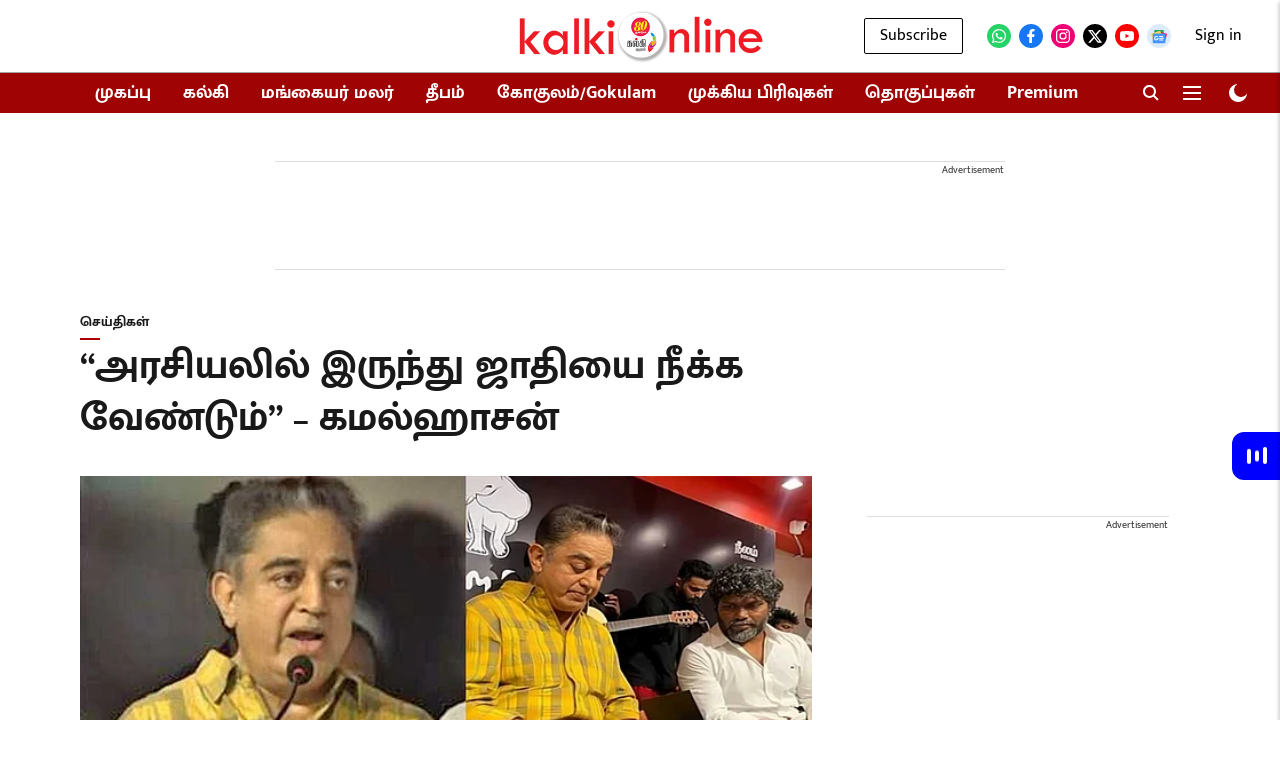

--- FILE ---
content_type: text/html; charset=utf-8
request_url: https://www.google.com/recaptcha/api2/aframe
body_size: 117
content:
<!DOCTYPE HTML><html><head><meta http-equiv="content-type" content="text/html; charset=UTF-8"></head><body><script nonce="r33aZEIeP8gmByNZza0DFA">/** Anti-fraud and anti-abuse applications only. See google.com/recaptcha */ try{var clients={'sodar':'https://pagead2.googlesyndication.com/pagead/sodar?'};window.addEventListener("message",function(a){try{if(a.source===window.parent){var b=JSON.parse(a.data);var c=clients[b['id']];if(c){var d=document.createElement('img');d.src=c+b['params']+'&rc='+(localStorage.getItem("rc::a")?sessionStorage.getItem("rc::b"):"");window.document.body.appendChild(d);sessionStorage.setItem("rc::e",parseInt(sessionStorage.getItem("rc::e")||0)+1);localStorage.setItem("rc::h",'1768988560266');}}}catch(b){}});window.parent.postMessage("_grecaptcha_ready", "*");}catch(b){}</script></body></html>

--- FILE ---
content_type: application/javascript
request_url: https://www.metype.com//quintype-metype/assets/application.js
body_size: 74363
content:
!function(t){var e={};function n(r){if(e[r])return e[r].exports;var i=e[r]={i:r,l:!1,exports:{}};return t[r].call(i.exports,i,i.exports,n),i.l=!0,i.exports}n.m=t,n.c=e,n.d=function(t,e,r){n.o(t,e)||Object.defineProperty(t,e,{configurable:!1,enumerable:!0,get:r})},n.n=function(t){var e=t&&t.__esModule?function(){return t.default}:function(){return t};return n.d(e,"a",e),e},n.o=function(t,e){return Object.prototype.hasOwnProperty.call(t,e)},n.p="/quintype-metype/assets/",n(n.s=518)}([,,,function(t,e){var n=Array.isArray;t.exports=n},function(t,e){var n;n=function(){return this}();try{n=n||Function("return this")()||(0,eval)("this")}catch(t){"object"==typeof window&&(n=window)}t.exports=n},,function(t,e,n){var r=n(74),i="object"==typeof self&&self&&self.Object===Object&&self,o=r||i||Function("return this")();t.exports=o},function(t,e,n){"use strict";(function(t){function n(t){return!(void 0===t||null===t||""===t)}Object.defineProperty(e,"__esModule",{value:!0}),e.hostToOrigin=function(t){return new URL(t).origin},e.getFullUrl=function(e){var n=arguments.length>1&&void 0!==arguments[1]?arguments[1]:"";return(t.metypeHost||n)+"/"+e},e.getCsrfToken=function(){return document.getElementsByName("csrf-token")[0].content},e.isSafari=function(){var t=navigator.userAgent.toLowerCase();return-1!==t.indexOf("safari")&&-1===t.indexOf("chrome")},e.isValidValue=n,e.hyphenatedString=function(){var t=arguments.length>0&&void 0!==arguments[0]?arguments[0]:"",e=arguments.length>1&&void 0!==arguments[1]?arguments[1]:[];if(Array.isArray(e)&&e.length>0)return e.reduce(function(t,e){return n(e)&&n(t)?t+"-"+String(e):t||""},t)},e.isValidPageMetadata=function(t){if(t.constructor!==Object)return!1;var e=!0,n=!1,r=void 0;try{for(var i,o=Object.keys(t)[Symbol.iterator]();!(e=(i=o.next()).done);e=!0){var u=i.value;if(![Number,String,Array].includes(t[u].constructor))return!1}}catch(t){n=!0,r=t}finally{try{!e&&o.return&&o.return()}finally{if(n)throw r}}return!0},e.numberToAbbreviatedString=function(t){return t>=1e12&&(t=t=t%1e12==0?t/1e12+"T":(t/1e12).toFixed(1)+"T"),t>=1e9&&(t=t=t%1e9==0?t/1e9+"B":(t/1e9).toFixed(1)+"B"),t>=1e6?t=t%1e6==0?t/1e6+"M":(t/1e6).toFixed(1)+"M":t>=1e3&&(t=t%1e3==0?t/1e3+"K":(t/1e3).toFixed(1)+"K"),t},e.checkAccountIfConfigIsEnabled=function(t,e){return t.configurations&&t.configurations.find(function(t){return t.name==e})},e.decodeBase64UriEncodedString=function(t){return decodeURIComponent(atob(t))}}).call(e,n(4))},function(t,e,n){"use strict";(function(t){Object.defineProperty(e,"__esModule",{value:!0});var r=Object.assign||function(t){for(var e=1;e<arguments.length;e++){var n=arguments[e];for(var r in n)Object.prototype.hasOwnProperty.call(n,r)&&(t[r]=n[r])}return t};e.indexAuthors=function(t,e,n){return(0,a.getPromise)((0,s.getFullUrl)("api/v1/accounts/"+t+"/pages/"+e+"/authors.json"),l(n))},e.trendingStories=function(t,e,n){return(0,a.getPromise)((0,s.getFullUrl)("api/v1/pages/engagement?account_id="+n+"&limit="+e+"&offset="+t))},e.indexComments=function(e,n,r){var i=arguments.length>3&&void 0!==arguments[3]?arguments[3]:"4",o=arguments.length>4&&void 0!==arguments[4]?arguments[4]:"0",u=t.commentRealmId;return(0,s.isValidValue)(u)?(0,a.getPromise)((0,s.getFullUrl)("api/v1/accounts/"+e+"/pages/"+n+"/comments.json?parent_comments_limit="+i+"&parent_comments_offset="+o+"&sort_order="+r+"&child_comments_sort_order=asc&comment_realm_id="+t.commentRealmId)):(0,a.getPromise)((0,s.getFullUrl)("api/v1/accounts/"+e+"/pages/"+n+"/comments.json?parent_comments_limit="+i+"&parent_comments_offset="+o+"&sort_order="+r+"&child_comments_sort_order=asc"))},e.indexFeed=function(t,e,n){return(0,a.getPromise)((0,s.getFullUrl)("api/v1/accounts/"+t+"?page="+e+"&per_page="+n))},e.createComment=function(t,e,n){var r={comment:n};f()&&p()&&(r=d(r));return(0,a.postPromise)((0,s.getFullUrl)("api/v1/accounts/"+t+"/pages/"+e+"/comments.json"),l(r))},e.signupUser=function(t){return(0,a.postForm)((0,s.getFullUrl)("api/v1/users/sign_up"),t)},e.signInUser=function(t){return(0,a.postForm)((0,s.getFullUrl)("api/v1/users/sign_in"),t)},e.authenticateOtp=function(t){return(0,a.postPromise)((0,s.getFullUrl)("api/v1/users/authenticate_otp"),t)},e.resetPasswordOtp=function(t){return(0,a.postPromise)((0,s.getFullUrl)("api/v1/users/password_reset_otp"),t)},e.verifyPasswordResetOtp=function(t){return(0,a.postPromise)((0,s.getFullUrl)("api/v1/users/verify_password_otp"),t)},e.regenerateOtp=function(t){return(0,a.postPromise)((0,s.getFullUrl)("api/v1/users/regenerate_otp"),t)},e.resetPassword=function(t){return(0,a.putPromise)((0,s.getFullUrl)("api/v1/users/reset_password"),t)},e.revokeAccess=function(t,e){var n=arguments.length>2&&void 0!==arguments[2]?arguments[2]:{};return(0,a.deletePromise)("/api/v1/admin/accounts/"+t+"/users/"+e,n)},e.getPersonalizedFeed=function(t){var e=arguments.length>1&&void 0!==arguments[1]?arguments[1]:{};return(0,a.getPromise)((0,s.getFullUrl)("api/v1/users/"+t+"/comment_realms"),e)},e.updateComment=function(t,e,n,r){var i={comment:r};f()&&p()&&(i=d(i));return(0,a.putPromise)((0,s.getFullUrl)("api/v1/accounts/"+t+"/pages/"+e+"/comments/"+n),l(i))},e.addUpdatePageMetadata=function(t,e,n,r){var i={page:{metadata:n,page_id:e}};return(0,a.postPromise)((0,s.getFullUrl)("api/v1/accounts/"+t+"/pages",r),i)},e.getPage=function(t,e,n){return(0,a.getPromise)((0,s.getFullUrl)("api/v1/accounts/"+t+"/pages/"+e,n))},e.reactOnPage=function(t,e,n){var r={account_id:t};f()&&p()&&(r=d(r));return(0,a.postPromise)((0,s.getFullUrl)("api/v1/reactions/"+e+"/pages/"+n+"/activity"),r)},e.unReactOnPage=function(t,e,n){var r={account_id:t};f()&&p()&&(r=d(r));return(0,a.deletePromise)((0,s.getFullUrl)("api/v1/reactions/"+e+"/pages/"+n+"/activity"),r)},e.pageReactionsOfUser=function(t,e){var n={account_id:t};f()&&p()&&(n=d(n));return(0,a.getPromise)((0,s.getFullUrl)("api/v1/reactions/"+e+"/user_page_reactions"),n)},e.totalReactionsOfPage=function(t,e,n){var r={account_id:t};f()&&p()&&(r=d(r));return(0,a.getPromise)((0,s.getFullUrl)("api/v1/reactions/"+e+"/pages/"+n+"/reaction_counts"),r)},e.reactOnComment=function(e,n){var r="api/v1/reactions/"+e+"/comments/"+n+"/activity";if(f()&&p()){var i=d();r="/api/v1/accounts/"+t.metypeAccountId+"/reactions/"+e+"/comments/"+n+"/activity"}return(0,a.postPromise)((0,s.getFullUrl)(r),l(i))},e.unReactOnComment=function(e,n){var r="api/v1/reactions/"+e+"/comments/"+n+"/activity";if(f()&&p()){var i=d();r="/api/v1/accounts/"+t.metypeAccountId+"/reactions/"+e+"/comments/"+n+"/activity"}return(0,a.deletePromise)((0,s.getFullUrl)(r),l(i))},e.reactionsByUser=function(e,n){if(n&&n.length>0&&(0,s.isValidValue)(e)){var r="api/v1/reactions/"+e+"/comments/"+n+"/activity";if(f()&&p()){var i=d();r="/api/v1/accounts/"+t.metypeAccountId+"/reactions/"+e+"/comments/"+n+"/activity"}return(0,a.getPromise)(r,l(i))}},e.hideComment=function(t,e,n){if(f()&&p())var r=d();return(0,a.postPromise)((0,s.getFullUrl)("api/v1/accounts/"+t+"/pages/"+e+"/comments/"+n+"/hide.json"),l(r))},e.deleteComment=function(t,e){if(t.length)return(0,a.deletePromise)((0,s.getFullUrl)("/api/v1/admin/comments"),{comment_ids:t,account_id:e})},e.authCallback=function(t,e){return(0,a.getPromise)((0,s.getFullUrl)("users/auth/"+t+"/callback"),e)},e.postAuthCallback=function(t,e){return(0,a.postPromise)((0,s.getFullUrl)("users/auth/"+t+"/callback?code="+e.code+"&redirect_uri=postmessage"),e)},e.submitStory=function(t,e){var n={contribution:r({},e,{html:btoa(encodeURIComponent(e.html))})};f()&&p()&&(n=d(n));return(0,a.postPromise)((0,s.getFullUrl)("api/v1/accounts/"+t+"/contributions"),n)},e.currentUser=function(){var e={};t.metypeAccountId&&(e.account_id=t.metypeAccountId);return(0,a.getPromise)((0,s.getFullUrl)("api/v1/current_user.json"),e)},e.currentUserOfAccount=function(e){var n=t.metypeAccountId;return(0,a.getPromise)((0,s.getFullUrl)("api/v1/accounts/"+n+"/current_user.json?jwt="+e))},e.currentAccountInfo=function(t){return(0,a.getPromise)((0,s.getFullUrl)("api/v1/accounts/"+t))},e.checkDomainValidity=function(t,e,n){return(0,a.getPromise)((0,s.getFullUrl)("api/v1/accounts/"+t+"/domain_validity?domain="+e,n))},e.logOutUser=function(){return(0,a.deletePromise)((0,s.getFullUrl)("api/v1/current_user.json"))},e.sign=function(t,e){return(0,a.getPromise)((0,s.getFullUrl)("api/v1/sign?file_name="+t+"&mime_type="+e))},e.fetchNotifications=function(t,e,n){var r={order_by:t,account_id:e,page:n};f()&&p()&&(r=d(r));return(0,a.getPromise)((0,s.getFullUrl)("api/v1/notifications"),r)},e.readNotifications=function(e){var n={notification_id:e};f()&&p()&&(n=Object.assign(d(n),{account_id:t.metypeAccountId}));return(0,a.postPromise)("api/v1/notifications/read",n)},e.upload=function(t,e){return new Promise(function(n,r){var o=i.default.post(t);["key","success_action_status","acl","policy","Content-Type","x-amz-credential","x-amz-algorithm","x-amz-date","x-amz-signature","file"].forEach(function(t){o.field(t,e[t])}),o.end((0,a.wrapResolveRejectWithHeaders)(n,r))})},e.revokeApplicationAccess=function(t){return(0,a.deletePromise)((0,s.getFullUrl)("api/v1/authorized_applications/"+t))},e.accountConfig=function(){return(0,a.getPromise)((0,s.getFullUrl)("api/v1/accounts/"+t.metypeAccountId+"/config"))},e.updateRole=function(t,e){var n=arguments.length>2&&void 0!==arguments[2]?arguments[2]:{};return(0,a.putPromise)("/api/v1/admin/accounts/"+t+"/users/"+e,n)};var i=c(n(70)),o=c(n(99)),u=c(n(232)),a=(c(n(15)),n(96)),s=n(7);function c(t){return t&&t.__esModule?t:{default:t}}function l(e){return(0,o.default)(Object.assign(e||{},{comment_realm_id:t.commentRealmId}),s.isValidValue)}function f(){var t=talktype.config||metype.config,e=t.account&&t.account.configurations||"";return e&&e.find(function(t){return"account_login"==t.name})}function p(){var t=metype.currentUser||talktype.currentUser;if(!(0,u.default)(t)&&t.jwt)return t.jwt}function d(){var t=arguments.length>0&&void 0!==arguments[0]?arguments[0]:{};return Object.assign(t,{jwt:p()})}}).call(e,n(4))},,function(t,e,n){"use strict";Object.defineProperty(e,"__esModule",{value:!0}),e.t=e.initialize=e.localesMapping=void 0;var r=c(n(133)),i=c(n(147)),o=c(n(154)),u=c(n(155)),a=c(n(156)),s=c(n(157));function c(t){return t&&t.__esModule?t:{default:t}}var l=e.localesMapping={en:{translations:o.default},ar:{translations:u.default},bn:{translations:a.default},fi:{translations:s.default}},f=(e.initialize=function(t){var e=arguments.length>1&&void 0!==arguments[1]?arguments[1]:{},n={lng:(t||"en").toLowerCase(),fallbackLng:"en",resources:l,ns:["translations"],defaultNS:"translations",interpolation:{escapeValue:!1},initImmediate:!1,react:{wait:!0,bindI18n:"languageChanged loaded",bindStore:"added removed"},lowerCaseLng:!0},o={saveMissing:!0,missingKeyHandler:function(t,e,n,r){throw new Error("[I18n] missing base translation for key: "+n)}};return r.default.use(i.default).init(Object.assign(n,e.throwOnMissingKey&&o)),r.default},e.t=function(){for(var t=arguments.length,e=Array(t),n=0;n<t;n++)e[n]=arguments[n];if(!r.default.t)throw new Error("[I18n] translate function called on an uninitialized instance!");return r.default.t.apply(r.default,e)});e.default=f},function(t,e,n){var r=n(175),i=n(180);t.exports=function(t,e){var n=i(t,e);return r(n)?n:void 0}},,,function(t,e){t.exports=function(t){var e=typeof t;return null!=t&&("object"==e||"function"==e)}},function(t,e,n){var r=n(46);t.exports=function(t,e,n){var i=null==t?void 0:r(t,e);return void 0===i?n:i}},,function(t,e,n){var r=n(24),i=n(176),o=n(177),u="[object Null]",a="[object Undefined]",s=r?r.toStringTag:void 0;t.exports=function(t){return null==t?void 0===t?a:u:s&&s in Object(t)?i(t):o(t)}},function(t,e){t.exports=function(t){return null!=t&&"object"==typeof t}},function(t,e,n){var r=n(38),i=1/0;t.exports=function(t){if("string"==typeof t||r(t))return t;var e=t+"";return"0"==e&&1/t==-i?"-0":e}},,function(t,e,n){var r=n(73),i=n(44);t.exports=function(t){return null!=t&&i(t.length)&&!r(t)}},,,function(t,e,n){var r=n(6).Symbol;t.exports=r},function(t,e,n){"use strict";function r(t){"@babel/helpers - typeof";return(r="function"==typeof Symbol&&"symbol"==typeof Symbol.iterator?function(t){return typeof t}:function(t){return t&&"function"==typeof Symbol&&t.constructor===Symbol&&t!==Symbol.prototype?"symbol":typeof t})(t)}e.a=r},function(t,e,n){var r=n(165),i=n(166),o=n(167),u=n(168),a=n(169);function s(t){var e=-1,n=null==t?0:t.length;for(this.clear();++e<n;){var r=t[e];this.set(r[0],r[1])}}s.prototype.clear=r,s.prototype.delete=i,s.prototype.get=o,s.prototype.has=u,s.prototype.set=a,t.exports=s},function(t,e,n){var r=n(34);t.exports=function(t,e){for(var n=t.length;n--;)if(r(t[n][0],e))return n;return-1}},function(t,e,n){var r=n(11)(Object,"create");t.exports=r},function(t,e,n){var r=n(189);t.exports=function(t,e){var n=t.__data__;return r(e)?n["string"==typeof e?"string":"hash"]:n.map}},function(t,e,n){var r=n(3),i=n(47),o=n(213),u=n(216);t.exports=function(t,e){return r(t)?t:i(t,e)?[t]:o(u(t))}},,,,function(t,e){t.exports=function(t,e){return t===e||t!=t&&e!=e}},function(t,e,n){var r=n(202),i=n(18),o=Object.prototype,u=o.hasOwnProperty,a=o.propertyIsEnumerable,s=r(function(){return arguments}())?r:function(t){return i(t)&&u.call(t,"callee")&&!a.call(t,"callee")};t.exports=s},function(t,e){t.exports=function(t){return t.webpackPolyfill||(t.deprecate=function(){},t.paths=[],t.children||(t.children=[]),Object.defineProperty(t,"loaded",{enumerable:!0,get:function(){return t.l}}),Object.defineProperty(t,"id",{enumerable:!0,get:function(){return t.i}}),t.webpackPolyfill=1),t}},function(t,e){var n=9007199254740991,r=/^(?:0|[1-9]\d*)$/;t.exports=function(t,e){var i=typeof t;return!!(e=null==e?n:e)&&("number"==i||"symbol"!=i&&r.test(t))&&t>-1&&t%1==0&&t<e}},function(t,e,n){var r=n(17),i=n(18),o="[object Symbol]";t.exports=function(t){return"symbol"==typeof t||i(t)&&r(t)==o}},function(t,e,n){var r=n(11)(n(6),"Map");t.exports=r},function(t,e,n){var r=n(181),i=n(188),o=n(190),u=n(191),a=n(192);function s(t){var e=-1,n=null==t?0:t.length;for(this.clear();++e<n;){var r=t[e];this.set(r[0],r[1])}}s.prototype.clear=r,s.prototype.delete=i,s.prototype.get=o,s.prototype.has=u,s.prototype.set=a,t.exports=s},function(t,e,n){var r=n(80),i=n(81),o=n(21);t.exports=function(t){return o(t)?r(t):i(t)}},function(t,e,n){(function(t){var r=n(6),i=n(203),o="object"==typeof e&&e&&!e.nodeType&&e,u=o&&"object"==typeof t&&t&&!t.nodeType&&t,a=u&&u.exports===o?r.Buffer:void 0,s=(a?a.isBuffer:void 0)||i;t.exports=s}).call(e,n(36)(t))},function(t,e,n){var r=n(204),i=n(205),o=n(206),u=o&&o.isTypedArray,a=u?i(u):r;t.exports=a},function(t,e){var n=9007199254740991;t.exports=function(t){return"number"==typeof t&&t>-1&&t%1==0&&t<=n}},function(t,e){var n=Object.prototype;t.exports=function(t){var e=t&&t.constructor;return t===("function"==typeof e&&e.prototype||n)}},function(t,e,n){var r=n(30),i=n(19);t.exports=function(t,e){for(var n=0,o=(e=r(e,t)).length;null!=t&&n<o;)t=t[i(e[n++])];return n&&n==o?t:void 0}},function(t,e,n){var r=n(3),i=n(38),o=/\.|\[(?:[^[\]]*|(["'])(?:(?!\1)[^\\]|\\.)*?\1)\]/,u=/^\w*$/;t.exports=function(t,e){if(r(t))return!1;var n=typeof t;return!("number"!=n&&"symbol"!=n&&"boolean"!=n&&null!=t&&!i(t))||u.test(t)||!o.test(t)||null!=e&&t in Object(e)}},,,,,,function(t,e,n){"use strict";e.a=function(t){if(void 0===t)throw new ReferenceError("this hasn't been initialised - super() hasn't been called");return t}},function(t,e){var n,r,i=t.exports={};function o(){throw new Error("setTimeout has not been defined")}function u(){throw new Error("clearTimeout has not been defined")}function a(t){if(n===setTimeout)return setTimeout(t,0);if((n===o||!n)&&setTimeout)return n=setTimeout,setTimeout(t,0);try{return n(t,0)}catch(e){try{return n.call(null,t,0)}catch(e){return n.call(this,t,0)}}}!function(){try{n="function"==typeof setTimeout?setTimeout:o}catch(t){n=o}try{r="function"==typeof clearTimeout?clearTimeout:u}catch(t){r=u}}();var s,c=[],l=!1,f=-1;function p(){l&&s&&(l=!1,s.length?c=s.concat(c):f=-1,c.length&&d())}function d(){if(!l){var t=a(p);l=!0;for(var e=c.length;e;){for(s=c,c=[];++f<e;)s&&s[f].run();f=-1,e=c.length}s=null,l=!1,function(t){if(r===clearTimeout)return clearTimeout(t);if((r===u||!r)&&clearTimeout)return r=clearTimeout,clearTimeout(t);try{r(t)}catch(e){try{return r.call(null,t)}catch(e){return r.call(this,t)}}}(t)}}function h(t,e){this.fun=t,this.array=e}function g(){}i.nextTick=function(t){var e=new Array(arguments.length-1);if(arguments.length>1)for(var n=1;n<arguments.length;n++)e[n-1]=arguments[n];c.push(new h(t,e)),1!==c.length||l||a(d)},h.prototype.run=function(){this.fun.apply(null,this.array)},i.title="browser",i.browser=!0,i.env={},i.argv=[],i.version="",i.versions={},i.on=g,i.addListener=g,i.once=g,i.off=g,i.removeListener=g,i.removeAllListeners=g,i.emit=g,i.prependListener=g,i.prependOnceListener=g,i.listeners=function(t){return[]},i.binding=function(t){throw new Error("process.binding is not supported")},i.cwd=function(){return"/"},i.chdir=function(t){throw new Error("process.chdir is not supported")},i.umask=function(){return 0}},,function(t,e,n){var r=n(163),i=n(212),o=n(86),u=n(3),a=n(220);t.exports=function(t){return"function"==typeof t?t:null==t?o:"object"==typeof t?u(t)?i(t[0],t[1]):r(t):a(t)}},function(t,e){t.exports=function(t,e){for(var n=-1,r=e.length,i=t.length;++n<r;)t[i+n]=e[n];return t}},,,,,function(t,e){t.exports=function(t,e){for(var n=-1,r=null==t?0:t.length,i=Array(r);++n<r;)i[n]=e(t[n],n,t);return i}},function(t,e,n){var r=n(193),i=n(18);t.exports=function t(e,n,o,u,a){return e===n||(null==e||null==n||!i(e)&&!i(n)?e!=e&&n!=n:r(e,n,o,u,t,a))}},function(t,e,n){"use strict";e.a=function(t){var e=Object(i.a)(t,"string");return"symbol"===Object(r.a)(e)?e:String(e)};var r=n(25),i=n(136)},function(t,e,n){"use strict";function r(t,e){var n="undefined"!=typeof Symbol&&t[Symbol.iterator]||t["@@iterator"];if(!n){if(Array.isArray(t)||(n=function(t,e){if(!t)return;if("string"==typeof t)return i(t,e);var n=Object.prototype.toString.call(t).slice(8,-1);"Object"===n&&t.constructor&&(n=t.constructor.name);if("Map"===n||"Set"===n)return Array.from(t);if("Arguments"===n||/^(?:Ui|I)nt(?:8|16|32)(?:Clamped)?Array$/.test(n))return i(t,e)}(t))||e&&t&&"number"==typeof t.length){n&&(t=n);var r=0,o=function(){};return{s:o,n:function(){return r>=t.length?{done:!0}:{done:!1,value:t[r++]}},e:function(t){throw t},f:o}}throw new TypeError("Invalid attempt to iterate non-iterable instance.\nIn order to be iterable, non-array objects must have a [Symbol.iterator]() method.")}var u,a=!0,s=!1;return{s:function(){n=n.call(t)},n:function(){var t=n.next();return a=t.done,t},e:function(t){s=!0,u=t},f:function(){try{a||null==n.return||n.return()}finally{if(s)throw u}}}}function i(t,e){(null==e||e>t.length)&&(e=t.length);for(var n=0,r=new Array(e);n<e;n++)r[n]=t[n];return r}function o(t){"@babel/helpers - typeof";return(o="function"==typeof Symbol&&"symbol"==typeof Symbol.iterator?function(t){return typeof t}:function(t){return t&&"function"==typeof Symbol&&t.constructor===Symbol&&t!==Symbol.prototype?"symbol":typeof t})(t)}var u,a,s,c,l,f,p,d,h,g,m,y,v,D,b={Space_Separator:/[\u1680\u2000-\u200A\u202F\u205F\u3000]/,ID_Start:/[\xAA\xB5\xBA\xC0-\xD6\xD8-\xF6\xF8-\u02C1\u02C6-\u02D1\u02E0-\u02E4\u02EC\u02EE\u0370-\u0374\u0376\u0377\u037A-\u037D\u037F\u0386\u0388-\u038A\u038C\u038E-\u03A1\u03A3-\u03F5\u03F7-\u0481\u048A-\u052F\u0531-\u0556\u0559\u0561-\u0587\u05D0-\u05EA\u05F0-\u05F2\u0620-\u064A\u066E\u066F\u0671-\u06D3\u06D5\u06E5\u06E6\u06EE\u06EF\u06FA-\u06FC\u06FF\u0710\u0712-\u072F\u074D-\u07A5\u07B1\u07CA-\u07EA\u07F4\u07F5\u07FA\u0800-\u0815\u081A\u0824\u0828\u0840-\u0858\u0860-\u086A\u08A0-\u08B4\u08B6-\u08BD\u0904-\u0939\u093D\u0950\u0958-\u0961\u0971-\u0980\u0985-\u098C\u098F\u0990\u0993-\u09A8\u09AA-\u09B0\u09B2\u09B6-\u09B9\u09BD\u09CE\u09DC\u09DD\u09DF-\u09E1\u09F0\u09F1\u09FC\u0A05-\u0A0A\u0A0F\u0A10\u0A13-\u0A28\u0A2A-\u0A30\u0A32\u0A33\u0A35\u0A36\u0A38\u0A39\u0A59-\u0A5C\u0A5E\u0A72-\u0A74\u0A85-\u0A8D\u0A8F-\u0A91\u0A93-\u0AA8\u0AAA-\u0AB0\u0AB2\u0AB3\u0AB5-\u0AB9\u0ABD\u0AD0\u0AE0\u0AE1\u0AF9\u0B05-\u0B0C\u0B0F\u0B10\u0B13-\u0B28\u0B2A-\u0B30\u0B32\u0B33\u0B35-\u0B39\u0B3D\u0B5C\u0B5D\u0B5F-\u0B61\u0B71\u0B83\u0B85-\u0B8A\u0B8E-\u0B90\u0B92-\u0B95\u0B99\u0B9A\u0B9C\u0B9E\u0B9F\u0BA3\u0BA4\u0BA8-\u0BAA\u0BAE-\u0BB9\u0BD0\u0C05-\u0C0C\u0C0E-\u0C10\u0C12-\u0C28\u0C2A-\u0C39\u0C3D\u0C58-\u0C5A\u0C60\u0C61\u0C80\u0C85-\u0C8C\u0C8E-\u0C90\u0C92-\u0CA8\u0CAA-\u0CB3\u0CB5-\u0CB9\u0CBD\u0CDE\u0CE0\u0CE1\u0CF1\u0CF2\u0D05-\u0D0C\u0D0E-\u0D10\u0D12-\u0D3A\u0D3D\u0D4E\u0D54-\u0D56\u0D5F-\u0D61\u0D7A-\u0D7F\u0D85-\u0D96\u0D9A-\u0DB1\u0DB3-\u0DBB\u0DBD\u0DC0-\u0DC6\u0E01-\u0E30\u0E32\u0E33\u0E40-\u0E46\u0E81\u0E82\u0E84\u0E87\u0E88\u0E8A\u0E8D\u0E94-\u0E97\u0E99-\u0E9F\u0EA1-\u0EA3\u0EA5\u0EA7\u0EAA\u0EAB\u0EAD-\u0EB0\u0EB2\u0EB3\u0EBD\u0EC0-\u0EC4\u0EC6\u0EDC-\u0EDF\u0F00\u0F40-\u0F47\u0F49-\u0F6C\u0F88-\u0F8C\u1000-\u102A\u103F\u1050-\u1055\u105A-\u105D\u1061\u1065\u1066\u106E-\u1070\u1075-\u1081\u108E\u10A0-\u10C5\u10C7\u10CD\u10D0-\u10FA\u10FC-\u1248\u124A-\u124D\u1250-\u1256\u1258\u125A-\u125D\u1260-\u1288\u128A-\u128D\u1290-\u12B0\u12B2-\u12B5\u12B8-\u12BE\u12C0\u12C2-\u12C5\u12C8-\u12D6\u12D8-\u1310\u1312-\u1315\u1318-\u135A\u1380-\u138F\u13A0-\u13F5\u13F8-\u13FD\u1401-\u166C\u166F-\u167F\u1681-\u169A\u16A0-\u16EA\u16EE-\u16F8\u1700-\u170C\u170E-\u1711\u1720-\u1731\u1740-\u1751\u1760-\u176C\u176E-\u1770\u1780-\u17B3\u17D7\u17DC\u1820-\u1877\u1880-\u1884\u1887-\u18A8\u18AA\u18B0-\u18F5\u1900-\u191E\u1950-\u196D\u1970-\u1974\u1980-\u19AB\u19B0-\u19C9\u1A00-\u1A16\u1A20-\u1A54\u1AA7\u1B05-\u1B33\u1B45-\u1B4B\u1B83-\u1BA0\u1BAE\u1BAF\u1BBA-\u1BE5\u1C00-\u1C23\u1C4D-\u1C4F\u1C5A-\u1C7D\u1C80-\u1C88\u1CE9-\u1CEC\u1CEE-\u1CF1\u1CF5\u1CF6\u1D00-\u1DBF\u1E00-\u1F15\u1F18-\u1F1D\u1F20-\u1F45\u1F48-\u1F4D\u1F50-\u1F57\u1F59\u1F5B\u1F5D\u1F5F-\u1F7D\u1F80-\u1FB4\u1FB6-\u1FBC\u1FBE\u1FC2-\u1FC4\u1FC6-\u1FCC\u1FD0-\u1FD3\u1FD6-\u1FDB\u1FE0-\u1FEC\u1FF2-\u1FF4\u1FF6-\u1FFC\u2071\u207F\u2090-\u209C\u2102\u2107\u210A-\u2113\u2115\u2119-\u211D\u2124\u2126\u2128\u212A-\u212D\u212F-\u2139\u213C-\u213F\u2145-\u2149\u214E\u2160-\u2188\u2C00-\u2C2E\u2C30-\u2C5E\u2C60-\u2CE4\u2CEB-\u2CEE\u2CF2\u2CF3\u2D00-\u2D25\u2D27\u2D2D\u2D30-\u2D67\u2D6F\u2D80-\u2D96\u2DA0-\u2DA6\u2DA8-\u2DAE\u2DB0-\u2DB6\u2DB8-\u2DBE\u2DC0-\u2DC6\u2DC8-\u2DCE\u2DD0-\u2DD6\u2DD8-\u2DDE\u2E2F\u3005-\u3007\u3021-\u3029\u3031-\u3035\u3038-\u303C\u3041-\u3096\u309D-\u309F\u30A1-\u30FA\u30FC-\u30FF\u3105-\u312E\u3131-\u318E\u31A0-\u31BA\u31F0-\u31FF\u3400-\u4DB5\u4E00-\u9FEA\uA000-\uA48C\uA4D0-\uA4FD\uA500-\uA60C\uA610-\uA61F\uA62A\uA62B\uA640-\uA66E\uA67F-\uA69D\uA6A0-\uA6EF\uA717-\uA71F\uA722-\uA788\uA78B-\uA7AE\uA7B0-\uA7B7\uA7F7-\uA801\uA803-\uA805\uA807-\uA80A\uA80C-\uA822\uA840-\uA873\uA882-\uA8B3\uA8F2-\uA8F7\uA8FB\uA8FD\uA90A-\uA925\uA930-\uA946\uA960-\uA97C\uA984-\uA9B2\uA9CF\uA9E0-\uA9E4\uA9E6-\uA9EF\uA9FA-\uA9FE\uAA00-\uAA28\uAA40-\uAA42\uAA44-\uAA4B\uAA60-\uAA76\uAA7A\uAA7E-\uAAAF\uAAB1\uAAB5\uAAB6\uAAB9-\uAABD\uAAC0\uAAC2\uAADB-\uAADD\uAAE0-\uAAEA\uAAF2-\uAAF4\uAB01-\uAB06\uAB09-\uAB0E\uAB11-\uAB16\uAB20-\uAB26\uAB28-\uAB2E\uAB30-\uAB5A\uAB5C-\uAB65\uAB70-\uABE2\uAC00-\uD7A3\uD7B0-\uD7C6\uD7CB-\uD7FB\uF900-\uFA6D\uFA70-\uFAD9\uFB00-\uFB06\uFB13-\uFB17\uFB1D\uFB1F-\uFB28\uFB2A-\uFB36\uFB38-\uFB3C\uFB3E\uFB40\uFB41\uFB43\uFB44\uFB46-\uFBB1\uFBD3-\uFD3D\uFD50-\uFD8F\uFD92-\uFDC7\uFDF0-\uFDFB\uFE70-\uFE74\uFE76-\uFEFC\uFF21-\uFF3A\uFF41-\uFF5A\uFF66-\uFFBE\uFFC2-\uFFC7\uFFCA-\uFFCF\uFFD2-\uFFD7\uFFDA-\uFFDC]|\uD800[\uDC00-\uDC0B\uDC0D-\uDC26\uDC28-\uDC3A\uDC3C\uDC3D\uDC3F-\uDC4D\uDC50-\uDC5D\uDC80-\uDCFA\uDD40-\uDD74\uDE80-\uDE9C\uDEA0-\uDED0\uDF00-\uDF1F\uDF2D-\uDF4A\uDF50-\uDF75\uDF80-\uDF9D\uDFA0-\uDFC3\uDFC8-\uDFCF\uDFD1-\uDFD5]|\uD801[\uDC00-\uDC9D\uDCB0-\uDCD3\uDCD8-\uDCFB\uDD00-\uDD27\uDD30-\uDD63\uDE00-\uDF36\uDF40-\uDF55\uDF60-\uDF67]|\uD802[\uDC00-\uDC05\uDC08\uDC0A-\uDC35\uDC37\uDC38\uDC3C\uDC3F-\uDC55\uDC60-\uDC76\uDC80-\uDC9E\uDCE0-\uDCF2\uDCF4\uDCF5\uDD00-\uDD15\uDD20-\uDD39\uDD80-\uDDB7\uDDBE\uDDBF\uDE00\uDE10-\uDE13\uDE15-\uDE17\uDE19-\uDE33\uDE60-\uDE7C\uDE80-\uDE9C\uDEC0-\uDEC7\uDEC9-\uDEE4\uDF00-\uDF35\uDF40-\uDF55\uDF60-\uDF72\uDF80-\uDF91]|\uD803[\uDC00-\uDC48\uDC80-\uDCB2\uDCC0-\uDCF2]|\uD804[\uDC03-\uDC37\uDC83-\uDCAF\uDCD0-\uDCE8\uDD03-\uDD26\uDD50-\uDD72\uDD76\uDD83-\uDDB2\uDDC1-\uDDC4\uDDDA\uDDDC\uDE00-\uDE11\uDE13-\uDE2B\uDE80-\uDE86\uDE88\uDE8A-\uDE8D\uDE8F-\uDE9D\uDE9F-\uDEA8\uDEB0-\uDEDE\uDF05-\uDF0C\uDF0F\uDF10\uDF13-\uDF28\uDF2A-\uDF30\uDF32\uDF33\uDF35-\uDF39\uDF3D\uDF50\uDF5D-\uDF61]|\uD805[\uDC00-\uDC34\uDC47-\uDC4A\uDC80-\uDCAF\uDCC4\uDCC5\uDCC7\uDD80-\uDDAE\uDDD8-\uDDDB\uDE00-\uDE2F\uDE44\uDE80-\uDEAA\uDF00-\uDF19]|\uD806[\uDCA0-\uDCDF\uDCFF\uDE00\uDE0B-\uDE32\uDE3A\uDE50\uDE5C-\uDE83\uDE86-\uDE89\uDEC0-\uDEF8]|\uD807[\uDC00-\uDC08\uDC0A-\uDC2E\uDC40\uDC72-\uDC8F\uDD00-\uDD06\uDD08\uDD09\uDD0B-\uDD30\uDD46]|\uD808[\uDC00-\uDF99]|\uD809[\uDC00-\uDC6E\uDC80-\uDD43]|[\uD80C\uD81C-\uD820\uD840-\uD868\uD86A-\uD86C\uD86F-\uD872\uD874-\uD879][\uDC00-\uDFFF]|\uD80D[\uDC00-\uDC2E]|\uD811[\uDC00-\uDE46]|\uD81A[\uDC00-\uDE38\uDE40-\uDE5E\uDED0-\uDEED\uDF00-\uDF2F\uDF40-\uDF43\uDF63-\uDF77\uDF7D-\uDF8F]|\uD81B[\uDF00-\uDF44\uDF50\uDF93-\uDF9F\uDFE0\uDFE1]|\uD821[\uDC00-\uDFEC]|\uD822[\uDC00-\uDEF2]|\uD82C[\uDC00-\uDD1E\uDD70-\uDEFB]|\uD82F[\uDC00-\uDC6A\uDC70-\uDC7C\uDC80-\uDC88\uDC90-\uDC99]|\uD835[\uDC00-\uDC54\uDC56-\uDC9C\uDC9E\uDC9F\uDCA2\uDCA5\uDCA6\uDCA9-\uDCAC\uDCAE-\uDCB9\uDCBB\uDCBD-\uDCC3\uDCC5-\uDD05\uDD07-\uDD0A\uDD0D-\uDD14\uDD16-\uDD1C\uDD1E-\uDD39\uDD3B-\uDD3E\uDD40-\uDD44\uDD46\uDD4A-\uDD50\uDD52-\uDEA5\uDEA8-\uDEC0\uDEC2-\uDEDA\uDEDC-\uDEFA\uDEFC-\uDF14\uDF16-\uDF34\uDF36-\uDF4E\uDF50-\uDF6E\uDF70-\uDF88\uDF8A-\uDFA8\uDFAA-\uDFC2\uDFC4-\uDFCB]|\uD83A[\uDC00-\uDCC4\uDD00-\uDD43]|\uD83B[\uDE00-\uDE03\uDE05-\uDE1F\uDE21\uDE22\uDE24\uDE27\uDE29-\uDE32\uDE34-\uDE37\uDE39\uDE3B\uDE42\uDE47\uDE49\uDE4B\uDE4D-\uDE4F\uDE51\uDE52\uDE54\uDE57\uDE59\uDE5B\uDE5D\uDE5F\uDE61\uDE62\uDE64\uDE67-\uDE6A\uDE6C-\uDE72\uDE74-\uDE77\uDE79-\uDE7C\uDE7E\uDE80-\uDE89\uDE8B-\uDE9B\uDEA1-\uDEA3\uDEA5-\uDEA9\uDEAB-\uDEBB]|\uD869[\uDC00-\uDED6\uDF00-\uDFFF]|\uD86D[\uDC00-\uDF34\uDF40-\uDFFF]|\uD86E[\uDC00-\uDC1D\uDC20-\uDFFF]|\uD873[\uDC00-\uDEA1\uDEB0-\uDFFF]|\uD87A[\uDC00-\uDFE0]|\uD87E[\uDC00-\uDE1D]/,ID_Continue:/[\xAA\xB5\xBA\xC0-\xD6\xD8-\xF6\xF8-\u02C1\u02C6-\u02D1\u02E0-\u02E4\u02EC\u02EE\u0300-\u0374\u0376\u0377\u037A-\u037D\u037F\u0386\u0388-\u038A\u038C\u038E-\u03A1\u03A3-\u03F5\u03F7-\u0481\u0483-\u0487\u048A-\u052F\u0531-\u0556\u0559\u0561-\u0587\u0591-\u05BD\u05BF\u05C1\u05C2\u05C4\u05C5\u05C7\u05D0-\u05EA\u05F0-\u05F2\u0610-\u061A\u0620-\u0669\u066E-\u06D3\u06D5-\u06DC\u06DF-\u06E8\u06EA-\u06FC\u06FF\u0710-\u074A\u074D-\u07B1\u07C0-\u07F5\u07FA\u0800-\u082D\u0840-\u085B\u0860-\u086A\u08A0-\u08B4\u08B6-\u08BD\u08D4-\u08E1\u08E3-\u0963\u0966-\u096F\u0971-\u0983\u0985-\u098C\u098F\u0990\u0993-\u09A8\u09AA-\u09B0\u09B2\u09B6-\u09B9\u09BC-\u09C4\u09C7\u09C8\u09CB-\u09CE\u09D7\u09DC\u09DD\u09DF-\u09E3\u09E6-\u09F1\u09FC\u0A01-\u0A03\u0A05-\u0A0A\u0A0F\u0A10\u0A13-\u0A28\u0A2A-\u0A30\u0A32\u0A33\u0A35\u0A36\u0A38\u0A39\u0A3C\u0A3E-\u0A42\u0A47\u0A48\u0A4B-\u0A4D\u0A51\u0A59-\u0A5C\u0A5E\u0A66-\u0A75\u0A81-\u0A83\u0A85-\u0A8D\u0A8F-\u0A91\u0A93-\u0AA8\u0AAA-\u0AB0\u0AB2\u0AB3\u0AB5-\u0AB9\u0ABC-\u0AC5\u0AC7-\u0AC9\u0ACB-\u0ACD\u0AD0\u0AE0-\u0AE3\u0AE6-\u0AEF\u0AF9-\u0AFF\u0B01-\u0B03\u0B05-\u0B0C\u0B0F\u0B10\u0B13-\u0B28\u0B2A-\u0B30\u0B32\u0B33\u0B35-\u0B39\u0B3C-\u0B44\u0B47\u0B48\u0B4B-\u0B4D\u0B56\u0B57\u0B5C\u0B5D\u0B5F-\u0B63\u0B66-\u0B6F\u0B71\u0B82\u0B83\u0B85-\u0B8A\u0B8E-\u0B90\u0B92-\u0B95\u0B99\u0B9A\u0B9C\u0B9E\u0B9F\u0BA3\u0BA4\u0BA8-\u0BAA\u0BAE-\u0BB9\u0BBE-\u0BC2\u0BC6-\u0BC8\u0BCA-\u0BCD\u0BD0\u0BD7\u0BE6-\u0BEF\u0C00-\u0C03\u0C05-\u0C0C\u0C0E-\u0C10\u0C12-\u0C28\u0C2A-\u0C39\u0C3D-\u0C44\u0C46-\u0C48\u0C4A-\u0C4D\u0C55\u0C56\u0C58-\u0C5A\u0C60-\u0C63\u0C66-\u0C6F\u0C80-\u0C83\u0C85-\u0C8C\u0C8E-\u0C90\u0C92-\u0CA8\u0CAA-\u0CB3\u0CB5-\u0CB9\u0CBC-\u0CC4\u0CC6-\u0CC8\u0CCA-\u0CCD\u0CD5\u0CD6\u0CDE\u0CE0-\u0CE3\u0CE6-\u0CEF\u0CF1\u0CF2\u0D00-\u0D03\u0D05-\u0D0C\u0D0E-\u0D10\u0D12-\u0D44\u0D46-\u0D48\u0D4A-\u0D4E\u0D54-\u0D57\u0D5F-\u0D63\u0D66-\u0D6F\u0D7A-\u0D7F\u0D82\u0D83\u0D85-\u0D96\u0D9A-\u0DB1\u0DB3-\u0DBB\u0DBD\u0DC0-\u0DC6\u0DCA\u0DCF-\u0DD4\u0DD6\u0DD8-\u0DDF\u0DE6-\u0DEF\u0DF2\u0DF3\u0E01-\u0E3A\u0E40-\u0E4E\u0E50-\u0E59\u0E81\u0E82\u0E84\u0E87\u0E88\u0E8A\u0E8D\u0E94-\u0E97\u0E99-\u0E9F\u0EA1-\u0EA3\u0EA5\u0EA7\u0EAA\u0EAB\u0EAD-\u0EB9\u0EBB-\u0EBD\u0EC0-\u0EC4\u0EC6\u0EC8-\u0ECD\u0ED0-\u0ED9\u0EDC-\u0EDF\u0F00\u0F18\u0F19\u0F20-\u0F29\u0F35\u0F37\u0F39\u0F3E-\u0F47\u0F49-\u0F6C\u0F71-\u0F84\u0F86-\u0F97\u0F99-\u0FBC\u0FC6\u1000-\u1049\u1050-\u109D\u10A0-\u10C5\u10C7\u10CD\u10D0-\u10FA\u10FC-\u1248\u124A-\u124D\u1250-\u1256\u1258\u125A-\u125D\u1260-\u1288\u128A-\u128D\u1290-\u12B0\u12B2-\u12B5\u12B8-\u12BE\u12C0\u12C2-\u12C5\u12C8-\u12D6\u12D8-\u1310\u1312-\u1315\u1318-\u135A\u135D-\u135F\u1380-\u138F\u13A0-\u13F5\u13F8-\u13FD\u1401-\u166C\u166F-\u167F\u1681-\u169A\u16A0-\u16EA\u16EE-\u16F8\u1700-\u170C\u170E-\u1714\u1720-\u1734\u1740-\u1753\u1760-\u176C\u176E-\u1770\u1772\u1773\u1780-\u17D3\u17D7\u17DC\u17DD\u17E0-\u17E9\u180B-\u180D\u1810-\u1819\u1820-\u1877\u1880-\u18AA\u18B0-\u18F5\u1900-\u191E\u1920-\u192B\u1930-\u193B\u1946-\u196D\u1970-\u1974\u1980-\u19AB\u19B0-\u19C9\u19D0-\u19D9\u1A00-\u1A1B\u1A20-\u1A5E\u1A60-\u1A7C\u1A7F-\u1A89\u1A90-\u1A99\u1AA7\u1AB0-\u1ABD\u1B00-\u1B4B\u1B50-\u1B59\u1B6B-\u1B73\u1B80-\u1BF3\u1C00-\u1C37\u1C40-\u1C49\u1C4D-\u1C7D\u1C80-\u1C88\u1CD0-\u1CD2\u1CD4-\u1CF9\u1D00-\u1DF9\u1DFB-\u1F15\u1F18-\u1F1D\u1F20-\u1F45\u1F48-\u1F4D\u1F50-\u1F57\u1F59\u1F5B\u1F5D\u1F5F-\u1F7D\u1F80-\u1FB4\u1FB6-\u1FBC\u1FBE\u1FC2-\u1FC4\u1FC6-\u1FCC\u1FD0-\u1FD3\u1FD6-\u1FDB\u1FE0-\u1FEC\u1FF2-\u1FF4\u1FF6-\u1FFC\u203F\u2040\u2054\u2071\u207F\u2090-\u209C\u20D0-\u20DC\u20E1\u20E5-\u20F0\u2102\u2107\u210A-\u2113\u2115\u2119-\u211D\u2124\u2126\u2128\u212A-\u212D\u212F-\u2139\u213C-\u213F\u2145-\u2149\u214E\u2160-\u2188\u2C00-\u2C2E\u2C30-\u2C5E\u2C60-\u2CE4\u2CEB-\u2CF3\u2D00-\u2D25\u2D27\u2D2D\u2D30-\u2D67\u2D6F\u2D7F-\u2D96\u2DA0-\u2DA6\u2DA8-\u2DAE\u2DB0-\u2DB6\u2DB8-\u2DBE\u2DC0-\u2DC6\u2DC8-\u2DCE\u2DD0-\u2DD6\u2DD8-\u2DDE\u2DE0-\u2DFF\u2E2F\u3005-\u3007\u3021-\u302F\u3031-\u3035\u3038-\u303C\u3041-\u3096\u3099\u309A\u309D-\u309F\u30A1-\u30FA\u30FC-\u30FF\u3105-\u312E\u3131-\u318E\u31A0-\u31BA\u31F0-\u31FF\u3400-\u4DB5\u4E00-\u9FEA\uA000-\uA48C\uA4D0-\uA4FD\uA500-\uA60C\uA610-\uA62B\uA640-\uA66F\uA674-\uA67D\uA67F-\uA6F1\uA717-\uA71F\uA722-\uA788\uA78B-\uA7AE\uA7B0-\uA7B7\uA7F7-\uA827\uA840-\uA873\uA880-\uA8C5\uA8D0-\uA8D9\uA8E0-\uA8F7\uA8FB\uA8FD\uA900-\uA92D\uA930-\uA953\uA960-\uA97C\uA980-\uA9C0\uA9CF-\uA9D9\uA9E0-\uA9FE\uAA00-\uAA36\uAA40-\uAA4D\uAA50-\uAA59\uAA60-\uAA76\uAA7A-\uAAC2\uAADB-\uAADD\uAAE0-\uAAEF\uAAF2-\uAAF6\uAB01-\uAB06\uAB09-\uAB0E\uAB11-\uAB16\uAB20-\uAB26\uAB28-\uAB2E\uAB30-\uAB5A\uAB5C-\uAB65\uAB70-\uABEA\uABEC\uABED\uABF0-\uABF9\uAC00-\uD7A3\uD7B0-\uD7C6\uD7CB-\uD7FB\uF900-\uFA6D\uFA70-\uFAD9\uFB00-\uFB06\uFB13-\uFB17\uFB1D-\uFB28\uFB2A-\uFB36\uFB38-\uFB3C\uFB3E\uFB40\uFB41\uFB43\uFB44\uFB46-\uFBB1\uFBD3-\uFD3D\uFD50-\uFD8F\uFD92-\uFDC7\uFDF0-\uFDFB\uFE00-\uFE0F\uFE20-\uFE2F\uFE33\uFE34\uFE4D-\uFE4F\uFE70-\uFE74\uFE76-\uFEFC\uFF10-\uFF19\uFF21-\uFF3A\uFF3F\uFF41-\uFF5A\uFF66-\uFFBE\uFFC2-\uFFC7\uFFCA-\uFFCF\uFFD2-\uFFD7\uFFDA-\uFFDC]|\uD800[\uDC00-\uDC0B\uDC0D-\uDC26\uDC28-\uDC3A\uDC3C\uDC3D\uDC3F-\uDC4D\uDC50-\uDC5D\uDC80-\uDCFA\uDD40-\uDD74\uDDFD\uDE80-\uDE9C\uDEA0-\uDED0\uDEE0\uDF00-\uDF1F\uDF2D-\uDF4A\uDF50-\uDF7A\uDF80-\uDF9D\uDFA0-\uDFC3\uDFC8-\uDFCF\uDFD1-\uDFD5]|\uD801[\uDC00-\uDC9D\uDCA0-\uDCA9\uDCB0-\uDCD3\uDCD8-\uDCFB\uDD00-\uDD27\uDD30-\uDD63\uDE00-\uDF36\uDF40-\uDF55\uDF60-\uDF67]|\uD802[\uDC00-\uDC05\uDC08\uDC0A-\uDC35\uDC37\uDC38\uDC3C\uDC3F-\uDC55\uDC60-\uDC76\uDC80-\uDC9E\uDCE0-\uDCF2\uDCF4\uDCF5\uDD00-\uDD15\uDD20-\uDD39\uDD80-\uDDB7\uDDBE\uDDBF\uDE00-\uDE03\uDE05\uDE06\uDE0C-\uDE13\uDE15-\uDE17\uDE19-\uDE33\uDE38-\uDE3A\uDE3F\uDE60-\uDE7C\uDE80-\uDE9C\uDEC0-\uDEC7\uDEC9-\uDEE6\uDF00-\uDF35\uDF40-\uDF55\uDF60-\uDF72\uDF80-\uDF91]|\uD803[\uDC00-\uDC48\uDC80-\uDCB2\uDCC0-\uDCF2]|\uD804[\uDC00-\uDC46\uDC66-\uDC6F\uDC7F-\uDCBA\uDCD0-\uDCE8\uDCF0-\uDCF9\uDD00-\uDD34\uDD36-\uDD3F\uDD50-\uDD73\uDD76\uDD80-\uDDC4\uDDCA-\uDDCC\uDDD0-\uDDDA\uDDDC\uDE00-\uDE11\uDE13-\uDE37\uDE3E\uDE80-\uDE86\uDE88\uDE8A-\uDE8D\uDE8F-\uDE9D\uDE9F-\uDEA8\uDEB0-\uDEEA\uDEF0-\uDEF9\uDF00-\uDF03\uDF05-\uDF0C\uDF0F\uDF10\uDF13-\uDF28\uDF2A-\uDF30\uDF32\uDF33\uDF35-\uDF39\uDF3C-\uDF44\uDF47\uDF48\uDF4B-\uDF4D\uDF50\uDF57\uDF5D-\uDF63\uDF66-\uDF6C\uDF70-\uDF74]|\uD805[\uDC00-\uDC4A\uDC50-\uDC59\uDC80-\uDCC5\uDCC7\uDCD0-\uDCD9\uDD80-\uDDB5\uDDB8-\uDDC0\uDDD8-\uDDDD\uDE00-\uDE40\uDE44\uDE50-\uDE59\uDE80-\uDEB7\uDEC0-\uDEC9\uDF00-\uDF19\uDF1D-\uDF2B\uDF30-\uDF39]|\uD806[\uDCA0-\uDCE9\uDCFF\uDE00-\uDE3E\uDE47\uDE50-\uDE83\uDE86-\uDE99\uDEC0-\uDEF8]|\uD807[\uDC00-\uDC08\uDC0A-\uDC36\uDC38-\uDC40\uDC50-\uDC59\uDC72-\uDC8F\uDC92-\uDCA7\uDCA9-\uDCB6\uDD00-\uDD06\uDD08\uDD09\uDD0B-\uDD36\uDD3A\uDD3C\uDD3D\uDD3F-\uDD47\uDD50-\uDD59]|\uD808[\uDC00-\uDF99]|\uD809[\uDC00-\uDC6E\uDC80-\uDD43]|[\uD80C\uD81C-\uD820\uD840-\uD868\uD86A-\uD86C\uD86F-\uD872\uD874-\uD879][\uDC00-\uDFFF]|\uD80D[\uDC00-\uDC2E]|\uD811[\uDC00-\uDE46]|\uD81A[\uDC00-\uDE38\uDE40-\uDE5E\uDE60-\uDE69\uDED0-\uDEED\uDEF0-\uDEF4\uDF00-\uDF36\uDF40-\uDF43\uDF50-\uDF59\uDF63-\uDF77\uDF7D-\uDF8F]|\uD81B[\uDF00-\uDF44\uDF50-\uDF7E\uDF8F-\uDF9F\uDFE0\uDFE1]|\uD821[\uDC00-\uDFEC]|\uD822[\uDC00-\uDEF2]|\uD82C[\uDC00-\uDD1E\uDD70-\uDEFB]|\uD82F[\uDC00-\uDC6A\uDC70-\uDC7C\uDC80-\uDC88\uDC90-\uDC99\uDC9D\uDC9E]|\uD834[\uDD65-\uDD69\uDD6D-\uDD72\uDD7B-\uDD82\uDD85-\uDD8B\uDDAA-\uDDAD\uDE42-\uDE44]|\uD835[\uDC00-\uDC54\uDC56-\uDC9C\uDC9E\uDC9F\uDCA2\uDCA5\uDCA6\uDCA9-\uDCAC\uDCAE-\uDCB9\uDCBB\uDCBD-\uDCC3\uDCC5-\uDD05\uDD07-\uDD0A\uDD0D-\uDD14\uDD16-\uDD1C\uDD1E-\uDD39\uDD3B-\uDD3E\uDD40-\uDD44\uDD46\uDD4A-\uDD50\uDD52-\uDEA5\uDEA8-\uDEC0\uDEC2-\uDEDA\uDEDC-\uDEFA\uDEFC-\uDF14\uDF16-\uDF34\uDF36-\uDF4E\uDF50-\uDF6E\uDF70-\uDF88\uDF8A-\uDFA8\uDFAA-\uDFC2\uDFC4-\uDFCB\uDFCE-\uDFFF]|\uD836[\uDE00-\uDE36\uDE3B-\uDE6C\uDE75\uDE84\uDE9B-\uDE9F\uDEA1-\uDEAF]|\uD838[\uDC00-\uDC06\uDC08-\uDC18\uDC1B-\uDC21\uDC23\uDC24\uDC26-\uDC2A]|\uD83A[\uDC00-\uDCC4\uDCD0-\uDCD6\uDD00-\uDD4A\uDD50-\uDD59]|\uD83B[\uDE00-\uDE03\uDE05-\uDE1F\uDE21\uDE22\uDE24\uDE27\uDE29-\uDE32\uDE34-\uDE37\uDE39\uDE3B\uDE42\uDE47\uDE49\uDE4B\uDE4D-\uDE4F\uDE51\uDE52\uDE54\uDE57\uDE59\uDE5B\uDE5D\uDE5F\uDE61\uDE62\uDE64\uDE67-\uDE6A\uDE6C-\uDE72\uDE74-\uDE77\uDE79-\uDE7C\uDE7E\uDE80-\uDE89\uDE8B-\uDE9B\uDEA1-\uDEA3\uDEA5-\uDEA9\uDEAB-\uDEBB]|\uD869[\uDC00-\uDED6\uDF00-\uDFFF]|\uD86D[\uDC00-\uDF34\uDF40-\uDFFF]|\uD86E[\uDC00-\uDC1D\uDC20-\uDFFF]|\uD873[\uDC00-\uDEA1\uDEB0-\uDFFF]|\uD87A[\uDC00-\uDFE0]|\uD87E[\uDC00-\uDE1D]|\uDB40[\uDD00-\uDDEF]/},A={isSpaceSeparator:function(t){return"string"==typeof t&&b.Space_Separator.test(t)},isIdStartChar:function(t){return"string"==typeof t&&(t>="a"&&t<="z"||t>="A"&&t<="Z"||"$"===t||"_"===t||b.ID_Start.test(t))},isIdContinueChar:function(t){return"string"==typeof t&&(t>="a"&&t<="z"||t>="A"&&t<="Z"||t>="0"&&t<="9"||"$"===t||"_"===t||"‌"===t||"‍"===t||b.ID_Continue.test(t))},isDigit:function(t){return"string"==typeof t&&/[0-9]/.test(t)},isHexDigit:function(t){return"string"==typeof t&&/[0-9A-Fa-f]/.test(t)}};function C(){for(g="default",m="",y=!1,v=1;;){D=w();var t=E[g]();if(t)return t}}function w(){if(u[c])return String.fromCodePoint(u.codePointAt(c))}function F(){var t=w();return"\n"===t?(l++,f=0):t?f+=t.length:f++,t&&(c+=t.length),t}var E={default:function(){switch(D){case"\t":case"\v":case"\f":case" ":case" ":case"\ufeff":case"\n":case"\r":case"\u2028":case"\u2029":return void F();case"/":return F(),void(g="comment");case void 0:return F(),_("eof")}if(!A.isSpaceSeparator(D))return E[a]();F()},comment:function(){switch(D){case"*":return F(),void(g="multiLineComment");case"/":return F(),void(g="singleLineComment")}throw S(F())},multiLineComment:function(){switch(D){case"*":return F(),void(g="multiLineCommentAsterisk");case void 0:throw S(F())}F()},multiLineCommentAsterisk:function(){switch(D){case"*":return void F();case"/":return F(),void(g="default");case void 0:throw S(F())}F(),g="multiLineComment"},singleLineComment:function(){switch(D){case"\n":case"\r":case"\u2028":case"\u2029":return F(),void(g="default");case void 0:return F(),_("eof")}F()},value:function(){switch(D){case"{":case"[":return _("punctuator",F());case"n":return F(),x("ull"),_("null",null);case"t":return F(),x("rue"),_("boolean",!0);case"f":return F(),x("alse"),_("boolean",!1);case"-":case"+":return"-"===F()&&(v=-1),void(g="sign");case".":return m=F(),void(g="decimalPointLeading");case"0":return m=F(),void(g="zero");case"1":case"2":case"3":case"4":case"5":case"6":case"7":case"8":case"9":return m=F(),void(g="decimalInteger");case"I":return F(),x("nfinity"),_("numeric",1/0);case"N":return F(),x("aN"),_("numeric",NaN);case'"':case"'":return y='"'===F(),m="",void(g="string")}throw S(F())},identifierNameStartEscape:function(){if("u"!==D)throw S(F());F();var t=k();switch(t){case"$":case"_":break;default:if(!A.isIdStartChar(t))throw T()}m+=t,g="identifierName"},identifierName:function(){switch(D){case"$":case"_":case"‌":case"‍":return void(m+=F());case"\\":return F(),void(g="identifierNameEscape")}if(!A.isIdContinueChar(D))return _("identifier",m);m+=F()},identifierNameEscape:function(){if("u"!==D)throw S(F());F();var t=k();switch(t){case"$":case"_":case"‌":case"‍":break;default:if(!A.isIdContinueChar(t))throw T()}m+=t,g="identifierName"},sign:function(){switch(D){case".":return m=F(),void(g="decimalPointLeading");case"0":return m=F(),void(g="zero");case"1":case"2":case"3":case"4":case"5":case"6":case"7":case"8":case"9":return m=F(),void(g="decimalInteger");case"I":return F(),x("nfinity"),_("numeric",v*(1/0));case"N":return F(),x("aN"),_("numeric",NaN)}throw S(F())},zero:function(){switch(D){case".":return m+=F(),void(g="decimalPoint");case"e":case"E":return m+=F(),void(g="decimalExponent");case"x":case"X":return m+=F(),void(g="hexadecimal")}return _("numeric",0*v)},decimalInteger:function(){switch(D){case".":return m+=F(),void(g="decimalPoint");case"e":case"E":return m+=F(),void(g="decimalExponent")}if(!A.isDigit(D))return _("numeric",v*Number(m));m+=F()},decimalPointLeading:function(){if(A.isDigit(D))return m+=F(),void(g="decimalFraction");throw S(F())},decimalPoint:function(){switch(D){case"e":case"E":return m+=F(),void(g="decimalExponent")}return A.isDigit(D)?(m+=F(),void(g="decimalFraction")):_("numeric",v*Number(m))},decimalFraction:function(){switch(D){case"e":case"E":return m+=F(),void(g="decimalExponent")}if(!A.isDigit(D))return _("numeric",v*Number(m));m+=F()},decimalExponent:function(){switch(D){case"+":case"-":return m+=F(),void(g="decimalExponentSign")}if(A.isDigit(D))return m+=F(),void(g="decimalExponentInteger");throw S(F())},decimalExponentSign:function(){if(A.isDigit(D))return m+=F(),void(g="decimalExponentInteger");throw S(F())},decimalExponentInteger:function(){if(!A.isDigit(D))return _("numeric",v*Number(m));m+=F()},hexadecimal:function(){if(A.isHexDigit(D))return m+=F(),void(g="hexadecimalInteger");throw S(F())},hexadecimalInteger:function(){if(!A.isHexDigit(D))return _("numeric",v*Number(m));m+=F()},string:function(){switch(D){case"\\":return F(),void(m+=function(){switch(w()){case"b":return F(),"\b";case"f":return F(),"\f";case"n":return F(),"\n";case"r":return F(),"\r";case"t":return F(),"\t";case"v":return F(),"\v";case"0":if(F(),A.isDigit(w()))throw S(F());return"\0";case"x":return F(),function(){var t="",e=w();if(!A.isHexDigit(e))throw S(F());if(t+=F(),e=w(),!A.isHexDigit(e))throw S(F());return t+=F(),String.fromCodePoint(parseInt(t,16))}();case"u":return F(),k();case"\n":case"\u2028":case"\u2029":return F(),"";case"\r":return F(),"\n"===w()&&F(),"";case"1":case"2":case"3":case"4":case"5":case"6":case"7":case"8":case"9":case void 0:throw S(F())}return F()}());case'"':return y?(F(),_("string",m)):void(m+=F());case"'":return y?void(m+=F()):(F(),_("string",m));case"\n":case"\r":throw S(F());case"\u2028":case"\u2029":!function(t){console.warn("JSON5: '".concat(I(t),"' in strings is not valid ECMAScript; consider escaping"))}(D);break;case void 0:throw S(F())}m+=F()},start:function(){switch(D){case"{":case"[":return _("punctuator",F())}g="value"},beforePropertyName:function(){switch(D){case"$":case"_":return m=F(),void(g="identifierName");case"\\":return F(),void(g="identifierNameStartEscape");case"}":return _("punctuator",F());case'"':case"'":return y='"'===F(),void(g="string")}if(A.isIdStartChar(D))return m+=F(),void(g="identifierName");throw S(F())},afterPropertyName:function(){if(":"===D)return _("punctuator",F());throw S(F())},beforePropertyValue:function(){g="value"},afterPropertyValue:function(){switch(D){case",":case"}":return _("punctuator",F())}throw S(F())},beforeArrayValue:function(){if("]"===D)return _("punctuator",F());g="value"},afterArrayValue:function(){switch(D){case",":case"]":return _("punctuator",F())}throw S(F())},end:function(){throw S(F())}};function _(t,e){return{type:t,value:e,line:l,column:f}}function x(t){var e,n=r(t);try{for(n.s();!(e=n.n()).done;){var i=e.value;if(w()!==i)throw S(F());F()}}catch(t){n.e(t)}finally{n.f()}}function k(){for(var t="",e=4;e-- >0;){var n=w();if(!A.isHexDigit(n))throw S(F());t+=F()}return String.fromCodePoint(parseInt(t,16))}var O={start:function(){if("eof"===p.type)throw P();j()},beforePropertyName:function(){switch(p.type){case"identifier":case"string":return d=p.value,void(a="afterPropertyName");case"punctuator":return void B();case"eof":throw P()}},afterPropertyName:function(){if("eof"===p.type)throw P();a="beforePropertyValue"},beforePropertyValue:function(){if("eof"===p.type)throw P();j()},beforeArrayValue:function(){if("eof"===p.type)throw P();"punctuator"!==p.type||"]"!==p.value?j():B()},afterPropertyValue:function(){if("eof"===p.type)throw P();switch(p.value){case",":return void(a="beforePropertyName");case"}":B()}},afterArrayValue:function(){if("eof"===p.type)throw P();switch(p.value){case",":return void(a="beforeArrayValue");case"]":B()}},end:function(){}};function j(){var t;switch(p.type){case"punctuator":switch(p.value){case"{":t={};break;case"[":t=[]}break;case"null":case"boolean":case"numeric":case"string":t=p.value}if(void 0===h)h=t;else{var e=s[s.length-1];Array.isArray(e)?e.push(t):e[d]=t}if(null!==t&&"object"===o(t))s.push(t),a=Array.isArray(t)?"beforeArrayValue":"beforePropertyName";else{var n=s[s.length-1];a=null==n?"end":Array.isArray(n)?"afterArrayValue":"afterPropertyValue"}}function B(){s.pop();var t=s[s.length-1];a=null==t?"end":Array.isArray(t)?"afterArrayValue":"afterPropertyValue"}function S(t){return M(void 0===t?"JSON5: invalid end of input at ".concat(l,":").concat(f):"JSON5: invalid character '".concat(I(t),"' at ").concat(l,":").concat(f))}function P(){return M("JSON5: invalid end of input at ".concat(l,":").concat(f))}function T(){return f-=5,M("JSON5: invalid identifier character at ".concat(l,":").concat(f))}function I(t){var e={"'":"\\'",'"':'\\"',"\\":"\\\\","\b":"\\b","\f":"\\f","\n":"\\n","\r":"\\r","\t":"\\t","\v":"\\v","\0":"\\0","\u2028":"\\u2028","\u2029":"\\u2029"};if(e[t])return e[t];if(t<" "){var n=t.charCodeAt(0).toString(16);return"\\x"+("00"+n).substring(n.length)}return t}function M(t){var e=new SyntaxError(t);return e.lineNumber=l,e.columnNumber=f,e}var R={parse:function(t,e){u=String(t),a="start",s=[],c=0,l=1,f=0,p=void 0,d=void 0,h=void 0;do{p=C(),O[a]()}while("eof"!==p.type);return"function"==typeof e?function t(e,n,r){var i=e[n];if(null!=i&&"object"===o(i))for(var u in i){var a=t(i,u,r);void 0===a?delete i[u]:i[u]=a}return r.call(e,n,i)}({"":h},"",e):h},stringify:function(t,e,n){var i,u,a,s=[],c="",l="";if(null==e||"object"!==o(e)||Array.isArray(e)||(n=e.space,a=e.quote,e=e.replacer),"function"==typeof e)u=e;else if(Array.isArray(e)){i=[];var f,p=r(e);try{for(p.s();!(f=p.n()).done;){var d=f.value,h=void 0;"string"==typeof d?h=d:("number"==typeof d||d instanceof String||d instanceof Number)&&(h=String(d)),void 0!==h&&i.indexOf(h)<0&&i.push(h)}}catch(t){p.e(t)}finally{p.f()}}return n instanceof Number?n=Number(n):n instanceof String&&(n=String(n)),"number"==typeof n?n>0&&(n=Math.min(10,Math.floor(n)),l="          ".substr(0,n)):"string"==typeof n&&(l=n.substr(0,10)),g("",{"":t});function g(t,e){var n=e[t];switch(null!=n&&("function"==typeof n.toJSON5?n=n.toJSON5(t):"function"==typeof n.toJSON&&(n=n.toJSON(t))),u&&(n=u.call(e,t,n)),n instanceof Number?n=Number(n):n instanceof String?n=String(n):n instanceof Boolean&&(n=n.valueOf()),n){case null:return"null";case!0:return"true";case!1:return"false"}return"string"==typeof n?m(n):"number"==typeof n?String(n):"object"===o(n)?Array.isArray(n)?function(t){if(s.indexOf(t)>=0)throw TypeError("Converting circular structure to JSON5");s.push(t);var e=c;c+=l;for(var n,r=[],i=0;i<t.length;i++){var o=g(String(i),t);r.push(void 0!==o?o:"null")}if(0===r.length)n="[]";else if(""===l){var u=r.join(",");n="["+u+"]"}else{var a=",\n"+c,f=r.join(a);n="[\n"+c+f+",\n"+e+"]"}return s.pop(),c=e,n}(n):function(t){if(s.indexOf(t)>=0)throw TypeError("Converting circular structure to JSON5");s.push(t);var e=c;c+=l;var n,o,u,a=[],f=r(i||Object.keys(t));try{for(f.s();!(n=f.n()).done;){var p=n.value,d=g(p,t);if(void 0!==d){var h=y(p)+":";""!==l&&(h+=" "),h+=d,a.push(h)}}}catch(t){f.e(t)}finally{f.f()}if(0===a.length)o="{}";else if(""===l)u=a.join(","),o="{"+u+"}";else{var m=",\n"+c;u=a.join(m),o="{\n"+c+u+",\n"+e+"}"}return s.pop(),c=e,o}(n):void 0}function m(t){for(var e={"'":.1,'"':.2},n={"'":"\\'",'"':'\\"',"\\":"\\\\","\b":"\\b","\f":"\\f","\n":"\\n","\r":"\\r","\t":"\\t","\v":"\\v","\0":"\\0","\u2028":"\\u2028","\u2029":"\\u2029"},r="",i=0;i<t.length;i++){var o=t[i];switch(o){case"'":case'"':e[o]++,r+=o;continue;case"\0":if(A.isDigit(t[i+1])){r+="\\x00";continue}}if(n[o])r+=n[o];else if(o<" "){var u=o.charCodeAt(0).toString(16);r+="\\x"+("00"+u).substring(u.length)}else r+=o}var s=a||Object.keys(e).reduce(function(t,n){return e[t]<e[n]?t:n});return s+(r=r.replace(new RegExp(s,"g"),n[s]))+s}function y(t){if(0===t.length)return m(t);var e=String.fromCodePoint(t.codePointAt(0));if(!A.isIdStartChar(e))return m(t);for(var n=e.length;n<t.length;n++)if(!A.isIdContinueChar(String.fromCodePoint(t.codePointAt(n))))return m(t);return t}}};e.a=R},function(t,e,n){"use strict";function r(t){"@babel/helpers - typeof";return(r="function"==typeof Symbol&&"symbol"==typeof Symbol.iterator?function(t){return typeof t}:function(t){return t&&"function"==typeof Symbol&&t.constructor===Symbol&&t!==Symbol.prototype?"symbol":typeof t})(t)}
/*! js-yaml 4.1.0 https://github.com/nodeca/js-yaml @license MIT */function i(t){return void 0===t||null===t}var o={isNothing:i,isObject:function(t){return"object"===r(t)&&null!==t},toArray:function(t){return Array.isArray(t)?t:i(t)?[]:[t]},repeat:function(t,e){var n,r="";for(n=0;n<e;n+=1)r+=t;return r},isNegativeZero:function(t){return 0===t&&Number.NEGATIVE_INFINITY===1/t},extend:function(t,e){var n,r,i,o;if(e)for(n=0,r=(o=Object.keys(e)).length;n<r;n+=1)t[i=o[n]]=e[i];return t}};function u(t,e){var n="",r=t.reason||"(unknown reason)";return t.mark?(t.mark.name&&(n+='in "'+t.mark.name+'" '),n+="("+(t.mark.line+1)+":"+(t.mark.column+1)+")",!e&&t.mark.snippet&&(n+="\n\n"+t.mark.snippet),r+" "+n):r}function a(t,e){Error.call(this),this.name="YAMLException",this.reason=t,this.mark=e,this.message=u(this,!1),Error.captureStackTrace?Error.captureStackTrace(this,this.constructor):this.stack=(new Error).stack||""}a.prototype=Object.create(Error.prototype),a.prototype.constructor=a,a.prototype.toString=function(t){return this.name+": "+u(this,t)};var s=a;function c(t,e,n,r,i){var o="",u="",a=Math.floor(i/2)-1;return r-e>a&&(e=r-a+(o=" ... ").length),n-r>a&&(n=r+a-(u=" ...").length),{str:o+t.slice(e,n).replace(/\t/g,"→")+u,pos:r-e+o.length}}function l(t,e){return o.repeat(" ",e-t.length)+t}var f=function(t,e){if(e=Object.create(e||null),!t.buffer)return null;e.maxLength||(e.maxLength=79),"number"!=typeof e.indent&&(e.indent=1),"number"!=typeof e.linesBefore&&(e.linesBefore=3),"number"!=typeof e.linesAfter&&(e.linesAfter=2);for(var n,r=/\r?\n|\r|\0/g,i=[0],u=[],a=-1;n=r.exec(t.buffer);)u.push(n.index),i.push(n.index+n[0].length),t.position<=n.index&&a<0&&(a=i.length-2);a<0&&(a=i.length-1);var s,f,p="",d=Math.min(t.line+e.linesAfter,u.length).toString().length,h=e.maxLength-(e.indent+d+3);for(s=1;s<=e.linesBefore&&!(a-s<0);s++)f=c(t.buffer,i[a-s],u[a-s],t.position-(i[a]-i[a-s]),h),p=o.repeat(" ",e.indent)+l((t.line-s+1).toString(),d)+" | "+f.str+"\n"+p;for(f=c(t.buffer,i[a],u[a],t.position,h),p+=o.repeat(" ",e.indent)+l((t.line+1).toString(),d)+" | "+f.str+"\n",p+=o.repeat("-",e.indent+d+3+f.pos)+"^\n",s=1;s<=e.linesAfter&&!(a+s>=u.length);s++)f=c(t.buffer,i[a+s],u[a+s],t.position-(i[a]-i[a+s]),h),p+=o.repeat(" ",e.indent)+l((t.line+s+1).toString(),d)+" | "+f.str+"\n";return p.replace(/\n$/,"")},p=["kind","multi","resolve","construct","instanceOf","predicate","represent","representName","defaultStyle","styleAliases"],d=["scalar","sequence","mapping"];var h=function(t,e){if(e=e||{},Object.keys(e).forEach(function(e){if(-1===p.indexOf(e))throw new s('Unknown option "'+e+'" is met in definition of "'+t+'" YAML type.')}),this.options=e,this.tag=t,this.kind=e.kind||null,this.resolve=e.resolve||function(){return!0},this.construct=e.construct||function(t){return t},this.instanceOf=e.instanceOf||null,this.predicate=e.predicate||null,this.represent=e.represent||null,this.representName=e.representName||null,this.defaultStyle=e.defaultStyle||null,this.multi=e.multi||!1,this.styleAliases=function(t){var e={};return null!==t&&Object.keys(t).forEach(function(n){t[n].forEach(function(t){e[String(t)]=n})}),e}(e.styleAliases||null),-1===d.indexOf(this.kind))throw new s('Unknown kind "'+this.kind+'" is specified for "'+t+'" YAML type.')};function g(t,e){var n=[];return t[e].forEach(function(t){var e=n.length;n.forEach(function(n,r){n.tag===t.tag&&n.kind===t.kind&&n.multi===t.multi&&(e=r)}),n[e]=t}),n}function m(t){return this.extend(t)}m.prototype.extend=function(t){var e=[],n=[];if(t instanceof h)n.push(t);else if(Array.isArray(t))n=n.concat(t);else{if(!t||!Array.isArray(t.implicit)&&!Array.isArray(t.explicit))throw new s("Schema.extend argument should be a Type, [ Type ], or a schema definition ({ implicit: [...], explicit: [...] })");t.implicit&&(e=e.concat(t.implicit)),t.explicit&&(n=n.concat(t.explicit))}e.forEach(function(t){if(!(t instanceof h))throw new s("Specified list of YAML types (or a single Type object) contains a non-Type object.");if(t.loadKind&&"scalar"!==t.loadKind)throw new s("There is a non-scalar type in the implicit list of a schema. Implicit resolving of such types is not supported.");if(t.multi)throw new s("There is a multi type in the implicit list of a schema. Multi tags can only be listed as explicit.")}),n.forEach(function(t){if(!(t instanceof h))throw new s("Specified list of YAML types (or a single Type object) contains a non-Type object.")});var r=Object.create(m.prototype);return r.implicit=(this.implicit||[]).concat(e),r.explicit=(this.explicit||[]).concat(n),r.compiledImplicit=g(r,"implicit"),r.compiledExplicit=g(r,"explicit"),r.compiledTypeMap=function(){var t,e,n={scalar:{},sequence:{},mapping:{},fallback:{},multi:{scalar:[],sequence:[],mapping:[],fallback:[]}};function r(t){t.multi?(n.multi[t.kind].push(t),n.multi.fallback.push(t)):n[t.kind][t.tag]=n.fallback[t.tag]=t}for(t=0,e=arguments.length;t<e;t+=1)arguments[t].forEach(r);return n}(r.compiledImplicit,r.compiledExplicit),r};var y=m,v=new h("tag:yaml.org,2002:str",{kind:"scalar",construct:function(t){return null!==t?t:""}}),D=new h("tag:yaml.org,2002:seq",{kind:"sequence",construct:function(t){return null!==t?t:[]}}),b=new h("tag:yaml.org,2002:map",{kind:"mapping",construct:function(t){return null!==t?t:{}}}),A=new y({explicit:[v,D,b]});var C=new h("tag:yaml.org,2002:null",{kind:"scalar",resolve:function(t){if(null===t)return!0;var e=t.length;return 1===e&&"~"===t||4===e&&("null"===t||"Null"===t||"NULL"===t)},construct:function(){return null},predicate:function(t){return null===t},represent:{canonical:function(){return"~"},lowercase:function(){return"null"},uppercase:function(){return"NULL"},camelcase:function(){return"Null"},empty:function(){return""}},defaultStyle:"lowercase"});var w=new h("tag:yaml.org,2002:bool",{kind:"scalar",resolve:function(t){if(null===t)return!1;var e=t.length;return 4===e&&("true"===t||"True"===t||"TRUE"===t)||5===e&&("false"===t||"False"===t||"FALSE"===t)},construct:function(t){return"true"===t||"True"===t||"TRUE"===t},predicate:function(t){return"[object Boolean]"===Object.prototype.toString.call(t)},represent:{lowercase:function(t){return t?"true":"false"},uppercase:function(t){return t?"TRUE":"FALSE"},camelcase:function(t){return t?"True":"False"}},defaultStyle:"lowercase"});function F(t){return 48<=t&&t<=57||65<=t&&t<=70||97<=t&&t<=102}function E(t){return 48<=t&&t<=55}function _(t){return 48<=t&&t<=57}var x=new h("tag:yaml.org,2002:int",{kind:"scalar",resolve:function(t){if(null===t)return!1;var e,n=t.length,r=0,i=!1;if(!n)return!1;if("-"!==(e=t[r])&&"+"!==e||(e=t[++r]),"0"===e){if(r+1===n)return!0;if("b"===(e=t[++r])){for(r++;r<n;r++)if("_"!==(e=t[r])){if("0"!==e&&"1"!==e)return!1;i=!0}return i&&"_"!==e}if("x"===e){for(r++;r<n;r++)if("_"!==(e=t[r])){if(!F(t.charCodeAt(r)))return!1;i=!0}return i&&"_"!==e}if("o"===e){for(r++;r<n;r++)if("_"!==(e=t[r])){if(!E(t.charCodeAt(r)))return!1;i=!0}return i&&"_"!==e}}if("_"===e)return!1;for(;r<n;r++)if("_"!==(e=t[r])){if(!_(t.charCodeAt(r)))return!1;i=!0}return!(!i||"_"===e)},construct:function(t){var e,n=t,r=1;if(-1!==n.indexOf("_")&&(n=n.replace(/_/g,"")),"-"!==(e=n[0])&&"+"!==e||("-"===e&&(r=-1),e=(n=n.slice(1))[0]),"0"===n)return 0;if("0"===e){if("b"===n[1])return r*parseInt(n.slice(2),2);if("x"===n[1])return r*parseInt(n.slice(2),16);if("o"===n[1])return r*parseInt(n.slice(2),8)}return r*parseInt(n,10)},predicate:function(t){return"[object Number]"===Object.prototype.toString.call(t)&&t%1==0&&!o.isNegativeZero(t)},represent:{binary:function(t){return t>=0?"0b"+t.toString(2):"-0b"+t.toString(2).slice(1)},octal:function(t){return t>=0?"0o"+t.toString(8):"-0o"+t.toString(8).slice(1)},decimal:function(t){return t.toString(10)},hexadecimal:function(t){return t>=0?"0x"+t.toString(16).toUpperCase():"-0x"+t.toString(16).toUpperCase().slice(1)}},defaultStyle:"decimal",styleAliases:{binary:[2,"bin"],octal:[8,"oct"],decimal:[10,"dec"],hexadecimal:[16,"hex"]}}),k=new RegExp("^(?:[-+]?(?:[0-9][0-9_]*)(?:\\.[0-9_]*)?(?:[eE][-+]?[0-9]+)?|\\.[0-9_]+(?:[eE][-+]?[0-9]+)?|[-+]?\\.(?:inf|Inf|INF)|\\.(?:nan|NaN|NAN))$");var O=/^[-+]?[0-9]+e/;var j=new h("tag:yaml.org,2002:float",{kind:"scalar",resolve:function(t){return null!==t&&!(!k.test(t)||"_"===t[t.length-1])},construct:function(t){var e,n;return n="-"===(e=t.replace(/_/g,"").toLowerCase())[0]?-1:1,"+-".indexOf(e[0])>=0&&(e=e.slice(1)),".inf"===e?1===n?Number.POSITIVE_INFINITY:Number.NEGATIVE_INFINITY:".nan"===e?NaN:n*parseFloat(e,10)},predicate:function(t){return"[object Number]"===Object.prototype.toString.call(t)&&(t%1!=0||o.isNegativeZero(t))},represent:function(t,e){var n;if(isNaN(t))switch(e){case"lowercase":return".nan";case"uppercase":return".NAN";case"camelcase":return".NaN"}else if(Number.POSITIVE_INFINITY===t)switch(e){case"lowercase":return".inf";case"uppercase":return".INF";case"camelcase":return".Inf"}else if(Number.NEGATIVE_INFINITY===t)switch(e){case"lowercase":return"-.inf";case"uppercase":return"-.INF";case"camelcase":return"-.Inf"}else if(o.isNegativeZero(t))return"-0.0";return n=t.toString(10),O.test(n)?n.replace("e",".e"):n},defaultStyle:"lowercase"}),B=A.extend({implicit:[C,w,x,j]}),S=B,P=new RegExp("^([0-9][0-9][0-9][0-9])-([0-9][0-9])-([0-9][0-9])$"),T=new RegExp("^([0-9][0-9][0-9][0-9])-([0-9][0-9]?)-([0-9][0-9]?)(?:[Tt]|[ \\t]+)([0-9][0-9]?):([0-9][0-9]):([0-9][0-9])(?:\\.([0-9]*))?(?:[ \\t]*(Z|([-+])([0-9][0-9]?)(?::([0-9][0-9]))?))?$");var I=new h("tag:yaml.org,2002:timestamp",{kind:"scalar",resolve:function(t){return null!==t&&(null!==P.exec(t)||null!==T.exec(t))},construct:function(t){var e,n,r,i,o,u,a,s,c=0,l=null;if(null===(e=P.exec(t))&&(e=T.exec(t)),null===e)throw new Error("Date resolve error");if(n=+e[1],r=+e[2]-1,i=+e[3],!e[4])return new Date(Date.UTC(n,r,i));if(o=+e[4],u=+e[5],a=+e[6],e[7]){for(c=e[7].slice(0,3);c.length<3;)c+="0";c=+c}return e[9]&&(l=6e4*(60*+e[10]+ +(e[11]||0)),"-"===e[9]&&(l=-l)),s=new Date(Date.UTC(n,r,i,o,u,a,c)),l&&s.setTime(s.getTime()-l),s},instanceOf:Date,represent:function(t){return t.toISOString()}});var M=new h("tag:yaml.org,2002:merge",{kind:"scalar",resolve:function(t){return"<<"===t||null===t}}),R="ABCDEFGHIJKLMNOPQRSTUVWXYZabcdefghijklmnopqrstuvwxyz0123456789+/=\n\r";var N=new h("tag:yaml.org,2002:binary",{kind:"scalar",resolve:function(t){if(null===t)return!1;var e,n,r=0,i=t.length,o=R;for(n=0;n<i;n++)if(!((e=o.indexOf(t.charAt(n)))>64)){if(e<0)return!1;r+=6}return r%8==0},construct:function(t){var e,n,r=t.replace(/[\r\n=]/g,""),i=r.length,o=R,u=0,a=[];for(e=0;e<i;e++)e%4==0&&e&&(a.push(u>>16&255),a.push(u>>8&255),a.push(255&u)),u=u<<6|o.indexOf(r.charAt(e));return 0==(n=i%4*6)?(a.push(u>>16&255),a.push(u>>8&255),a.push(255&u)):18===n?(a.push(u>>10&255),a.push(u>>2&255)):12===n&&a.push(u>>4&255),new Uint8Array(a)},predicate:function(t){return"[object Uint8Array]"===Object.prototype.toString.call(t)},represent:function(t){var e,n,r="",i=0,o=t.length,u=R;for(e=0;e<o;e++)e%3==0&&e&&(r+=u[i>>18&63],r+=u[i>>12&63],r+=u[i>>6&63],r+=u[63&i]),i=(i<<8)+t[e];return 0==(n=o%3)?(r+=u[i>>18&63],r+=u[i>>12&63],r+=u[i>>6&63],r+=u[63&i]):2===n?(r+=u[i>>10&63],r+=u[i>>4&63],r+=u[i<<2&63],r+=u[64]):1===n&&(r+=u[i>>2&63],r+=u[i<<4&63],r+=u[64],r+=u[64]),r}}),L=Object.prototype.hasOwnProperty,U=Object.prototype.toString;var z=new h("tag:yaml.org,2002:omap",{kind:"sequence",resolve:function(t){if(null===t)return!0;var e,n,r,i,o,u=[],a=t;for(e=0,n=a.length;e<n;e+=1){if(r=a[e],o=!1,"[object Object]"!==U.call(r))return!1;for(i in r)if(L.call(r,i)){if(o)return!1;o=!0}if(!o)return!1;if(-1!==u.indexOf(i))return!1;u.push(i)}return!0},construct:function(t){return null!==t?t:[]}}),q=Object.prototype.toString;var H=new h("tag:yaml.org,2002:pairs",{kind:"sequence",resolve:function(t){if(null===t)return!0;var e,n,r,i,o,u=t;for(o=new Array(u.length),e=0,n=u.length;e<n;e+=1){if(r=u[e],"[object Object]"!==q.call(r))return!1;if(1!==(i=Object.keys(r)).length)return!1;o[e]=[i[0],r[i[0]]]}return!0},construct:function(t){if(null===t)return[];var e,n,r,i,o,u=t;for(o=new Array(u.length),e=0,n=u.length;e<n;e+=1)r=u[e],i=Object.keys(r),o[e]=[i[0],r[i[0]]];return o}}),V=Object.prototype.hasOwnProperty;var W=new h("tag:yaml.org,2002:set",{kind:"mapping",resolve:function(t){if(null===t)return!0;var e,n=t;for(e in n)if(V.call(n,e)&&null!==n[e])return!1;return!0},construct:function(t){return null!==t?t:{}}}),K=S.extend({implicit:[I,M],explicit:[N,z,H,W]}),$=Object.prototype.hasOwnProperty,J=1,Y=2,G=3,X=4,Q=1,Z=2,tt=3,et=/[\x00-\x08\x0B\x0C\x0E-\x1F\x7F-\x84\x86-\x9F\uFFFE\uFFFF]|[\uD800-\uDBFF](?![\uDC00-\uDFFF])|(?:[^\uD800-\uDBFF]|^)[\uDC00-\uDFFF]/,nt=/[\x85\u2028\u2029]/,rt=/[,\[\]\{\}]/,it=/^(?:!|!!|![a-z\-]+!)$/i,ot=/^(?:!|[^,\[\]\{\}])(?:%[0-9a-f]{2}|[0-9a-z\-#;\/\?:@&=\+\$,_\.!~\*'\(\)\[\]])*$/i;function ut(t){return Object.prototype.toString.call(t)}function at(t){return 10===t||13===t}function st(t){return 9===t||32===t}function ct(t){return 9===t||32===t||10===t||13===t}function lt(t){return 44===t||91===t||93===t||123===t||125===t}function ft(t){var e;return 48<=t&&t<=57?t-48:97<=(e=32|t)&&e<=102?e-97+10:-1}function pt(t){return 120===t?2:117===t?4:85===t?8:0}function dt(t){return 48<=t&&t<=57?t-48:-1}function ht(t){return 48===t?"\0":97===t?"":98===t?"\b":116===t?"\t":9===t?"\t":110===t?"\n":118===t?"\v":102===t?"\f":114===t?"\r":101===t?"":32===t?" ":34===t?'"':47===t?"/":92===t?"\\":78===t?"":95===t?" ":76===t?"\u2028":80===t?"\u2029":""}function gt(t){return t<=65535?String.fromCharCode(t):String.fromCharCode(55296+(t-65536>>10),56320+(t-65536&1023))}for(var mt=new Array(256),yt=new Array(256),vt=0;vt<256;vt++)mt[vt]=ht(vt)?1:0,yt[vt]=ht(vt);function Dt(t,e){var n={name:t.filename,buffer:t.input.slice(0,-1),position:t.position,line:t.line,column:t.position-t.lineStart};return n.snippet=f(n),new s(e,n)}function bt(t,e){throw Dt(t,e)}function At(t,e){t.onWarning&&t.onWarning.call(null,Dt(t,e))}var Ct={YAML:function(t,e,n){var r,i,o;null!==t.version&&bt(t,"duplication of %YAML directive"),1!==n.length&&bt(t,"YAML directive accepts exactly one argument"),null===(r=/^([0-9]+)\.([0-9]+)$/.exec(n[0]))&&bt(t,"ill-formed argument of the YAML directive"),i=parseInt(r[1],10),o=parseInt(r[2],10),1!==i&&bt(t,"unacceptable YAML version of the document"),t.version=n[0],t.checkLineBreaks=o<2,1!==o&&2!==o&&At(t,"unsupported YAML version of the document")},TAG:function(t,e,n){var r,i;2!==n.length&&bt(t,"TAG directive accepts exactly two arguments"),r=n[0],i=n[1],it.test(r)||bt(t,"ill-formed tag handle (first argument) of the TAG directive"),$.call(t.tagMap,r)&&bt(t,'there is a previously declared suffix for "'+r+'" tag handle'),ot.test(i)||bt(t,"ill-formed tag prefix (second argument) of the TAG directive");try{i=decodeURIComponent(i)}catch(e){bt(t,"tag prefix is malformed: "+i)}t.tagMap[r]=i}};function wt(t,e,n,r){var i,o,u,a;if(e<n){if(a=t.input.slice(e,n),r)for(i=0,o=a.length;i<o;i+=1)9===(u=a.charCodeAt(i))||32<=u&&u<=1114111||bt(t,"expected valid JSON character");else et.test(a)&&bt(t,"the stream contains non-printable characters");t.result+=a}}function Ft(t,e,n,r){var i,u,a,s;for(o.isObject(n)||bt(t,"cannot merge mappings; the provided source object is unacceptable"),a=0,s=(i=Object.keys(n)).length;a<s;a+=1)u=i[a],$.call(e,u)||(e[u]=n[u],r[u]=!0)}function Et(t,e,n,i,o,u,a,s,c){var l,f;if(Array.isArray(o))for(l=0,f=(o=Array.prototype.slice.call(o)).length;l<f;l+=1)Array.isArray(o[l])&&bt(t,"nested arrays are not supported inside keys"),"object"===r(o)&&"[object Object]"===ut(o[l])&&(o[l]="[object Object]");if("object"===r(o)&&"[object Object]"===ut(o)&&(o="[object Object]"),o=String(o),null===e&&(e={}),"tag:yaml.org,2002:merge"===i)if(Array.isArray(u))for(l=0,f=u.length;l<f;l+=1)Ft(t,e,u[l],n);else Ft(t,e,u,n);else t.json||$.call(n,o)||!$.call(e,o)||(t.line=a||t.line,t.lineStart=s||t.lineStart,t.position=c||t.position,bt(t,"duplicated mapping key")),"__proto__"===o?Object.defineProperty(e,o,{configurable:!0,enumerable:!0,writable:!0,value:u}):e[o]=u,delete n[o];return e}function _t(t){var e;10===(e=t.input.charCodeAt(t.position))?t.position++:13===e?(t.position++,10===t.input.charCodeAt(t.position)&&t.position++):bt(t,"a line break is expected"),t.line+=1,t.lineStart=t.position,t.firstTabInLine=-1}function xt(t,e,n){for(var r=0,i=t.input.charCodeAt(t.position);0!==i;){for(;st(i);)9===i&&-1===t.firstTabInLine&&(t.firstTabInLine=t.position),i=t.input.charCodeAt(++t.position);if(e&&35===i)do{i=t.input.charCodeAt(++t.position)}while(10!==i&&13!==i&&0!==i);if(!at(i))break;for(_t(t),i=t.input.charCodeAt(t.position),r++,t.lineIndent=0;32===i;)t.lineIndent++,i=t.input.charCodeAt(++t.position)}return-1!==n&&0!==r&&t.lineIndent<n&&At(t,"deficient indentation"),r}function kt(t){var e,n=t.position;return!(45!==(e=t.input.charCodeAt(n))&&46!==e||e!==t.input.charCodeAt(n+1)||e!==t.input.charCodeAt(n+2)||(n+=3,0!==(e=t.input.charCodeAt(n))&&!ct(e)))}function Ot(t,e){1===e?t.result+=" ":e>1&&(t.result+=o.repeat("\n",e-1))}function jt(t,e){var n,r,i=t.tag,o=t.anchor,u=[],a=!1;if(-1!==t.firstTabInLine)return!1;for(null!==t.anchor&&(t.anchorMap[t.anchor]=u),r=t.input.charCodeAt(t.position);0!==r&&(-1!==t.firstTabInLine&&(t.position=t.firstTabInLine,bt(t,"tab characters must not be used in indentation")),45===r)&&ct(t.input.charCodeAt(t.position+1));)if(a=!0,t.position++,xt(t,!0,-1)&&t.lineIndent<=e)u.push(null),r=t.input.charCodeAt(t.position);else if(n=t.line,Pt(t,e,G,!1,!0),u.push(t.result),xt(t,!0,-1),r=t.input.charCodeAt(t.position),(t.line===n||t.lineIndent>e)&&0!==r)bt(t,"bad indentation of a sequence entry");else if(t.lineIndent<e)break;return!!a&&(t.tag=i,t.anchor=o,t.kind="sequence",t.result=u,!0)}function Bt(t){var e,n,r,i,o=!1,u=!1;if(33!==(i=t.input.charCodeAt(t.position)))return!1;if(null!==t.tag&&bt(t,"duplication of a tag property"),60===(i=t.input.charCodeAt(++t.position))?(o=!0,i=t.input.charCodeAt(++t.position)):33===i?(u=!0,n="!!",i=t.input.charCodeAt(++t.position)):n="!",e=t.position,o){do{i=t.input.charCodeAt(++t.position)}while(0!==i&&62!==i);t.position<t.length?(r=t.input.slice(e,t.position),i=t.input.charCodeAt(++t.position)):bt(t,"unexpected end of the stream within a verbatim tag")}else{for(;0!==i&&!ct(i);)33===i&&(u?bt(t,"tag suffix cannot contain exclamation marks"):(n=t.input.slice(e-1,t.position+1),it.test(n)||bt(t,"named tag handle cannot contain such characters"),u=!0,e=t.position+1)),i=t.input.charCodeAt(++t.position);r=t.input.slice(e,t.position),rt.test(r)&&bt(t,"tag suffix cannot contain flow indicator characters")}r&&!ot.test(r)&&bt(t,"tag name cannot contain such characters: "+r);try{r=decodeURIComponent(r)}catch(e){bt(t,"tag name is malformed: "+r)}return o?t.tag=r:$.call(t.tagMap,n)?t.tag=t.tagMap[n]+r:"!"===n?t.tag="!"+r:"!!"===n?t.tag="tag:yaml.org,2002:"+r:bt(t,'undeclared tag handle "'+n+'"'),!0}function St(t){var e,n;if(38!==(n=t.input.charCodeAt(t.position)))return!1;for(null!==t.anchor&&bt(t,"duplication of an anchor property"),n=t.input.charCodeAt(++t.position),e=t.position;0!==n&&!ct(n)&&!lt(n);)n=t.input.charCodeAt(++t.position);return t.position===e&&bt(t,"name of an anchor node must contain at least one character"),t.anchor=t.input.slice(e,t.position),!0}function Pt(t,e,n,r,i){var u,a,s,c,l,f,p,d,h,g=1,m=!1,y=!1;if(null!==t.listener&&t.listener("open",t),t.tag=null,t.anchor=null,t.kind=null,t.result=null,u=a=s=X===n||G===n,r&&xt(t,!0,-1)&&(m=!0,t.lineIndent>e?g=1:t.lineIndent===e?g=0:t.lineIndent<e&&(g=-1)),1===g)for(;Bt(t)||St(t);)xt(t,!0,-1)?(m=!0,s=u,t.lineIndent>e?g=1:t.lineIndent===e?g=0:t.lineIndent<e&&(g=-1)):s=!1;if(s&&(s=m||i),1!==g&&X!==n||(d=J===n||Y===n?e:e+1,h=t.position-t.lineStart,1===g?s&&(jt(t,h)||function(t,e,n){var r,i,o,u,a,s,c,l=t.tag,f=t.anchor,p={},d=Object.create(null),h=null,g=null,m=null,y=!1,v=!1;if(-1!==t.firstTabInLine)return!1;for(null!==t.anchor&&(t.anchorMap[t.anchor]=p),c=t.input.charCodeAt(t.position);0!==c;){if(y||-1===t.firstTabInLine||(t.position=t.firstTabInLine,bt(t,"tab characters must not be used in indentation")),r=t.input.charCodeAt(t.position+1),o=t.line,63!==c&&58!==c||!ct(r)){if(u=t.line,a=t.lineStart,s=t.position,!Pt(t,n,Y,!1,!0))break;if(t.line===o){for(c=t.input.charCodeAt(t.position);st(c);)c=t.input.charCodeAt(++t.position);if(58===c)ct(c=t.input.charCodeAt(++t.position))||bt(t,"a whitespace character is expected after the key-value separator within a block mapping"),y&&(Et(t,p,d,h,g,null,u,a,s),h=g=m=null),v=!0,y=!1,i=!1,h=t.tag,g=t.result;else{if(!v)return t.tag=l,t.anchor=f,!0;bt(t,"can not read an implicit mapping pair; a colon is missed")}}else{if(!v)return t.tag=l,t.anchor=f,!0;bt(t,"can not read a block mapping entry; a multiline key may not be an implicit key")}}else 63===c?(y&&(Et(t,p,d,h,g,null,u,a,s),h=g=m=null),v=!0,y=!0,i=!0):y?(y=!1,i=!0):bt(t,"incomplete explicit mapping pair; a key node is missed; or followed by a non-tabulated empty line"),t.position+=1,c=r;if((t.line===o||t.lineIndent>e)&&(y&&(u=t.line,a=t.lineStart,s=t.position),Pt(t,e,X,!0,i)&&(y?g=t.result:m=t.result),y||(Et(t,p,d,h,g,m,u,a,s),h=g=m=null),xt(t,!0,-1),c=t.input.charCodeAt(t.position)),(t.line===o||t.lineIndent>e)&&0!==c)bt(t,"bad indentation of a mapping entry");else if(t.lineIndent<e)break}return y&&Et(t,p,d,h,g,null,u,a,s),v&&(t.tag=l,t.anchor=f,t.kind="mapping",t.result=p),v}(t,h,d))||function(t,e){var n,r,i,o,u,a,s,c,l,f,p,d,h=!0,g=t.tag,m=t.anchor,y=Object.create(null);if(91===(d=t.input.charCodeAt(t.position)))u=93,c=!1,o=[];else{if(123!==d)return!1;u=125,c=!0,o={}}for(null!==t.anchor&&(t.anchorMap[t.anchor]=o),d=t.input.charCodeAt(++t.position);0!==d;){if(xt(t,!0,e),(d=t.input.charCodeAt(t.position))===u)return t.position++,t.tag=g,t.anchor=m,t.kind=c?"mapping":"sequence",t.result=o,!0;h?44===d&&bt(t,"expected the node content, but found ','"):bt(t,"missed comma between flow collection entries"),f=l=p=null,a=s=!1,63===d&&ct(t.input.charCodeAt(t.position+1))&&(a=s=!0,t.position++,xt(t,!0,e)),n=t.line,r=t.lineStart,i=t.position,Pt(t,e,J,!1,!0),f=t.tag,l=t.result,xt(t,!0,e),d=t.input.charCodeAt(t.position),!s&&t.line!==n||58!==d||(a=!0,d=t.input.charCodeAt(++t.position),xt(t,!0,e),Pt(t,e,J,!1,!0),p=t.result),c?Et(t,o,y,f,l,p,n,r,i):a?o.push(Et(t,null,y,f,l,p,n,r,i)):o.push(l),xt(t,!0,e),44===(d=t.input.charCodeAt(t.position))?(h=!0,d=t.input.charCodeAt(++t.position)):h=!1}bt(t,"unexpected end of the stream within a flow collection")}(t,d)?y=!0:(a&&function(t,e){var n,r,i,u,a=Q,s=!1,c=!1,l=e,f=0,p=!1;if(124===(u=t.input.charCodeAt(t.position)))r=!1;else{if(62!==u)return!1;r=!0}for(t.kind="scalar",t.result="";0!==u;)if(43===(u=t.input.charCodeAt(++t.position))||45===u)Q===a?a=43===u?tt:Z:bt(t,"repeat of a chomping mode identifier");else{if(!((i=dt(u))>=0))break;0===i?bt(t,"bad explicit indentation width of a block scalar; it cannot be less than one"):c?bt(t,"repeat of an indentation width identifier"):(l=e+i-1,c=!0)}if(st(u)){do{u=t.input.charCodeAt(++t.position)}while(st(u));if(35===u)do{u=t.input.charCodeAt(++t.position)}while(!at(u)&&0!==u)}for(;0!==u;){for(_t(t),t.lineIndent=0,u=t.input.charCodeAt(t.position);(!c||t.lineIndent<l)&&32===u;)t.lineIndent++,u=t.input.charCodeAt(++t.position);if(!c&&t.lineIndent>l&&(l=t.lineIndent),at(u))f++;else{if(t.lineIndent<l){a===tt?t.result+=o.repeat("\n",s?1+f:f):a===Q&&s&&(t.result+="\n");break}for(r?st(u)?(p=!0,t.result+=o.repeat("\n",s?1+f:f)):p?(p=!1,t.result+=o.repeat("\n",f+1)):0===f?s&&(t.result+=" "):t.result+=o.repeat("\n",f):t.result+=o.repeat("\n",s?1+f:f),s=!0,c=!0,f=0,n=t.position;!at(u)&&0!==u;)u=t.input.charCodeAt(++t.position);wt(t,n,t.position,!1)}}return!0}(t,d)||function(t,e){var n,r,i;if(39!==(n=t.input.charCodeAt(t.position)))return!1;for(t.kind="scalar",t.result="",t.position++,r=i=t.position;0!==(n=t.input.charCodeAt(t.position));)if(39===n){if(wt(t,r,t.position,!0),39!==(n=t.input.charCodeAt(++t.position)))return!0;r=t.position,t.position++,i=t.position}else at(n)?(wt(t,r,i,!0),Ot(t,xt(t,!1,e)),r=i=t.position):t.position===t.lineStart&&kt(t)?bt(t,"unexpected end of the document within a single quoted scalar"):(t.position++,i=t.position);bt(t,"unexpected end of the stream within a single quoted scalar")}(t,d)||function(t,e){var n,r,i,o,u,a;if(34!==(a=t.input.charCodeAt(t.position)))return!1;for(t.kind="scalar",t.result="",t.position++,n=r=t.position;0!==(a=t.input.charCodeAt(t.position));){if(34===a)return wt(t,n,t.position,!0),t.position++,!0;if(92===a){if(wt(t,n,t.position,!0),at(a=t.input.charCodeAt(++t.position)))xt(t,!1,e);else if(a<256&&mt[a])t.result+=yt[a],t.position++;else if((u=pt(a))>0){for(i=u,o=0;i>0;i--)(u=ft(a=t.input.charCodeAt(++t.position)))>=0?o=(o<<4)+u:bt(t,"expected hexadecimal character");t.result+=gt(o),t.position++}else bt(t,"unknown escape sequence");n=r=t.position}else at(a)?(wt(t,n,r,!0),Ot(t,xt(t,!1,e)),n=r=t.position):t.position===t.lineStart&&kt(t)?bt(t,"unexpected end of the document within a double quoted scalar"):(t.position++,r=t.position)}bt(t,"unexpected end of the stream within a double quoted scalar")}(t,d)?y=!0:!function(t){var e,n,r;if(42!==(r=t.input.charCodeAt(t.position)))return!1;for(r=t.input.charCodeAt(++t.position),e=t.position;0!==r&&!ct(r)&&!lt(r);)r=t.input.charCodeAt(++t.position);return t.position===e&&bt(t,"name of an alias node must contain at least one character"),n=t.input.slice(e,t.position),$.call(t.anchorMap,n)||bt(t,'unidentified alias "'+n+'"'),t.result=t.anchorMap[n],xt(t,!0,-1),!0}(t)?function(t,e,n){var r,i,o,u,a,s,c,l,f=t.kind,p=t.result;if(ct(l=t.input.charCodeAt(t.position))||lt(l)||35===l||38===l||42===l||33===l||124===l||62===l||39===l||34===l||37===l||64===l||96===l)return!1;if((63===l||45===l)&&(ct(r=t.input.charCodeAt(t.position+1))||n&&lt(r)))return!1;for(t.kind="scalar",t.result="",i=o=t.position,u=!1;0!==l;){if(58===l){if(ct(r=t.input.charCodeAt(t.position+1))||n&&lt(r))break}else if(35===l){if(ct(t.input.charCodeAt(t.position-1)))break}else{if(t.position===t.lineStart&&kt(t)||n&&lt(l))break;if(at(l)){if(a=t.line,s=t.lineStart,c=t.lineIndent,xt(t,!1,-1),t.lineIndent>=e){u=!0,l=t.input.charCodeAt(t.position);continue}t.position=o,t.line=a,t.lineStart=s,t.lineIndent=c;break}}u&&(wt(t,i,o,!1),Ot(t,t.line-a),i=o=t.position,u=!1),st(l)||(o=t.position+1),l=t.input.charCodeAt(++t.position)}return wt(t,i,o,!1),!!t.result||(t.kind=f,t.result=p,!1)}(t,d,J===n)&&(y=!0,null===t.tag&&(t.tag="?")):(y=!0,null===t.tag&&null===t.anchor||bt(t,"alias node should not have any properties")),null!==t.anchor&&(t.anchorMap[t.anchor]=t.result)):0===g&&(y=s&&jt(t,h))),null===t.tag)null!==t.anchor&&(t.anchorMap[t.anchor]=t.result);else if("?"===t.tag){for(null!==t.result&&"scalar"!==t.kind&&bt(t,'unacceptable node kind for !<?> tag; it should be "scalar", not "'+t.kind+'"'),c=0,l=t.implicitTypes.length;c<l;c+=1)if((p=t.implicitTypes[c]).resolve(t.result)){t.result=p.construct(t.result),t.tag=p.tag,null!==t.anchor&&(t.anchorMap[t.anchor]=t.result);break}}else if("!"!==t.tag){if($.call(t.typeMap[t.kind||"fallback"],t.tag))p=t.typeMap[t.kind||"fallback"][t.tag];else for(p=null,c=0,l=(f=t.typeMap.multi[t.kind||"fallback"]).length;c<l;c+=1)if(t.tag.slice(0,f[c].tag.length)===f[c].tag){p=f[c];break}p||bt(t,"unknown tag !<"+t.tag+">"),null!==t.result&&p.kind!==t.kind&&bt(t,"unacceptable node kind for !<"+t.tag+'> tag; it should be "'+p.kind+'", not "'+t.kind+'"'),p.resolve(t.result,t.tag)?(t.result=p.construct(t.result,t.tag),null!==t.anchor&&(t.anchorMap[t.anchor]=t.result)):bt(t,"cannot resolve a node with !<"+t.tag+"> explicit tag")}return null!==t.listener&&t.listener("close",t),null!==t.tag||null!==t.anchor||y}function Tt(t){var e,n,r,i,o=t.position,u=!1;for(t.version=null,t.checkLineBreaks=t.legacy,t.tagMap=Object.create(null),t.anchorMap=Object.create(null);0!==(i=t.input.charCodeAt(t.position))&&(xt(t,!0,-1),i=t.input.charCodeAt(t.position),!(t.lineIndent>0||37!==i));){for(u=!0,i=t.input.charCodeAt(++t.position),e=t.position;0!==i&&!ct(i);)i=t.input.charCodeAt(++t.position);for(r=[],(n=t.input.slice(e,t.position)).length<1&&bt(t,"directive name must not be less than one character in length");0!==i;){for(;st(i);)i=t.input.charCodeAt(++t.position);if(35===i){do{i=t.input.charCodeAt(++t.position)}while(0!==i&&!at(i));break}if(at(i))break;for(e=t.position;0!==i&&!ct(i);)i=t.input.charCodeAt(++t.position);r.push(t.input.slice(e,t.position))}0!==i&&_t(t),$.call(Ct,n)?Ct[n](t,n,r):At(t,'unknown document directive "'+n+'"')}xt(t,!0,-1),0===t.lineIndent&&45===t.input.charCodeAt(t.position)&&45===t.input.charCodeAt(t.position+1)&&45===t.input.charCodeAt(t.position+2)?(t.position+=3,xt(t,!0,-1)):u&&bt(t,"directives end mark is expected"),Pt(t,t.lineIndent-1,X,!1,!0),xt(t,!0,-1),t.checkLineBreaks&&nt.test(t.input.slice(o,t.position))&&At(t,"non-ASCII line breaks are interpreted as content"),t.documents.push(t.result),t.position===t.lineStart&&kt(t)?46===t.input.charCodeAt(t.position)&&(t.position+=3,xt(t,!0,-1)):t.position<t.length-1&&bt(t,"end of the stream or a document separator is expected")}function It(t,e){t=String(t),e=e||{},0!==t.length&&(10!==t.charCodeAt(t.length-1)&&13!==t.charCodeAt(t.length-1)&&(t+="\n"),65279===t.charCodeAt(0)&&(t=t.slice(1)));var n=new function(t,e){this.input=t,this.filename=e.filename||null,this.schema=e.schema||K,this.onWarning=e.onWarning||null,this.legacy=e.legacy||!1,this.json=e.json||!1,this.listener=e.listener||null,this.implicitTypes=this.schema.compiledImplicit,this.typeMap=this.schema.compiledTypeMap,this.length=t.length,this.position=0,this.line=0,this.lineStart=0,this.lineIndent=0,this.firstTabInLine=-1,this.documents=[]}(t,e),r=t.indexOf("\0");for(-1!==r&&(n.position=r,bt(n,"null byte is not allowed in input")),n.input+="\0";32===n.input.charCodeAt(n.position);)n.lineIndent+=1,n.position+=1;for(;n.position<n.length-1;)Tt(n);return n.documents}var Mt={loadAll:function(t,e,n){null!==e&&"object"===r(e)&&void 0===n&&(n=e,e=null);var i=It(t,n);if("function"!=typeof e)return i;for(var o=0,u=i.length;o<u;o+=1)e(i[o])},load:function(t,e){var n=It(t,e);if(0!==n.length){if(1===n.length)return n[0];throw new s("expected a single document in the stream, but found more")}}},Rt=Object.prototype.toString,Nt=Object.prototype.hasOwnProperty,Lt=65279,Ut=9,zt=10,qt=13,Ht=32,Vt=33,Wt=34,Kt=35,$t=37,Jt=38,Yt=39,Gt=42,Xt=44,Qt=45,Zt=58,te=61,ee=62,ne=63,re=64,ie=91,oe=93,ue=96,ae=123,se=124,ce=125,le={0:"\\0",7:"\\a",8:"\\b",9:"\\t",10:"\\n",11:"\\v",12:"\\f",13:"\\r",27:"\\e",34:'\\"',92:"\\\\",133:"\\N",160:"\\_",8232:"\\L",8233:"\\P"},fe=["y","Y","yes","Yes","YES","on","On","ON","n","N","no","No","NO","off","Off","OFF"],pe=/^[-+]?[0-9_]+(?::[0-9_]+)+(?:\.[0-9_]*)?$/;function de(t){var e,n,r;if(e=t.toString(16).toUpperCase(),t<=255)n="x",r=2;else if(t<=65535)n="u",r=4;else{if(!(t<=4294967295))throw new s("code point within a string may not be greater than 0xFFFFFFFF");n="U",r=8}return"\\"+n+o.repeat("0",r-e.length)+e}var he=1,ge=2;function me(t){this.schema=t.schema||K,this.indent=Math.max(1,t.indent||2),this.noArrayIndent=t.noArrayIndent||!1,this.skipInvalid=t.skipInvalid||!1,this.flowLevel=o.isNothing(t.flowLevel)?-1:t.flowLevel,this.styleMap=function(t,e){var n,r,i,o,u,a,s;if(null===e)return{};for(n={},i=0,o=(r=Object.keys(e)).length;i<o;i+=1)u=r[i],a=String(e[u]),"!!"===u.slice(0,2)&&(u="tag:yaml.org,2002:"+u.slice(2)),(s=t.compiledTypeMap.fallback[u])&&Nt.call(s.styleAliases,a)&&(a=s.styleAliases[a]),n[u]=a;return n}(this.schema,t.styles||null),this.sortKeys=t.sortKeys||!1,this.lineWidth=t.lineWidth||80,this.noRefs=t.noRefs||!1,this.noCompatMode=t.noCompatMode||!1,this.condenseFlow=t.condenseFlow||!1,this.quotingType='"'===t.quotingType?ge:he,this.forceQuotes=t.forceQuotes||!1,this.replacer="function"==typeof t.replacer?t.replacer:null,this.implicitTypes=this.schema.compiledImplicit,this.explicitTypes=this.schema.compiledExplicit,this.tag=null,this.result="",this.duplicates=[],this.usedDuplicates=null}function ye(t,e){for(var n,r=o.repeat(" ",e),i=0,u=-1,a="",s=t.length;i<s;)-1===(u=t.indexOf("\n",i))?(n=t.slice(i),i=s):(n=t.slice(i,u+1),i=u+1),n.length&&"\n"!==n&&(a+=r),a+=n;return a}function ve(t,e){return"\n"+o.repeat(" ",t.indent*e)}function De(t){return t===Ht||t===Ut}function be(t){return 32<=t&&t<=126||161<=t&&t<=55295&&8232!==t&&8233!==t||57344<=t&&t<=65533&&t!==Lt||65536<=t&&t<=1114111}function Ae(t){return be(t)&&t!==Lt&&t!==qt&&t!==zt}function Ce(t,e,n){var r=Ae(t),i=r&&!De(t);return(n?r:r&&t!==Xt&&t!==ie&&t!==oe&&t!==ae&&t!==ce)&&t!==Kt&&!(e===Zt&&!i)||Ae(e)&&!De(e)&&t===Kt||e===Zt&&i}function we(t,e){var n,r=t.charCodeAt(e);return r>=55296&&r<=56319&&e+1<t.length&&(n=t.charCodeAt(e+1))>=56320&&n<=57343?1024*(r-55296)+n-56320+65536:r}function Fe(t){return/^\n* /.test(t)}var Ee=1,_e=2,xe=3,ke=4,Oe=5;function je(t,e,n,r,i,o,u,a){var s,c=0,l=null,f=!1,p=!1,d=-1!==r,h=-1,g=function(t){return be(t)&&t!==Lt&&!De(t)&&t!==Qt&&t!==ne&&t!==Zt&&t!==Xt&&t!==ie&&t!==oe&&t!==ae&&t!==ce&&t!==Kt&&t!==Jt&&t!==Gt&&t!==Vt&&t!==se&&t!==te&&t!==ee&&t!==Yt&&t!==Wt&&t!==$t&&t!==re&&t!==ue}(we(t,0))&&function(t){return!De(t)&&t!==Zt}(we(t,t.length-1));if(e||u)for(s=0;s<t.length;c>=65536?s+=2:s++){if(!be(c=we(t,s)))return Oe;g=g&&Ce(c,l,a),l=c}else{for(s=0;s<t.length;c>=65536?s+=2:s++){if((c=we(t,s))===zt)f=!0,d&&(p=p||s-h-1>r&&" "!==t[h+1],h=s);else if(!be(c))return Oe;g=g&&Ce(c,l,a),l=c}p=p||d&&s-h-1>r&&" "!==t[h+1]}return f||p?n>9&&Fe(t)?Oe:u?o===ge?Oe:_e:p?ke:xe:!g||u||i(t)?o===ge?Oe:_e:Ee}function Be(t,e,n,r,i){t.dump=function(){if(0===e.length)return t.quotingType===ge?'""':"''";if(!t.noCompatMode&&(-1!==fe.indexOf(e)||pe.test(e)))return t.quotingType===ge?'"'+e+'"':"'"+e+"'";var o=t.indent*Math.max(1,n),u=-1===t.lineWidth?-1:Math.max(Math.min(t.lineWidth,40),t.lineWidth-o),a=r||t.flowLevel>-1&&n>=t.flowLevel;switch(je(e,a,t.indent,u,function(e){return function(t,e){var n,r;for(n=0,r=t.implicitTypes.length;n<r;n+=1)if(t.implicitTypes[n].resolve(e))return!0;return!1}(t,e)},t.quotingType,t.forceQuotes&&!r,i)){case Ee:return e;case _e:return"'"+e.replace(/'/g,"''")+"'";case xe:return"|"+Se(e,t.indent)+Pe(ye(e,o));case ke:return">"+Se(e,t.indent)+Pe(ye(function(t,e){var n,r,i=/(\n+)([^\n]*)/g,o=function(){var n=t.indexOf("\n");return n=-1!==n?n:t.length,i.lastIndex=n,Te(t.slice(0,n),e)}(),u="\n"===t[0]||" "===t[0];for(;r=i.exec(t);){var a=r[1],s=r[2];n=" "===s[0],o+=a+(u||n||""===s?"":"\n")+Te(s,e),u=n}return o}(e,u),o));case Oe:return'"'+function(t){for(var e,n="",r=0,i=0;i<t.length;r>=65536?i+=2:i++)r=we(t,i),!(e=le[r])&&be(r)?(n+=t[i],r>=65536&&(n+=t[i+1])):n+=e||de(r);return n}(e)+'"';default:throw new s("impossible error: invalid scalar style")}}()}function Se(t,e){var n=Fe(t)?String(e):"",r="\n"===t[t.length-1];return n+(r&&("\n"===t[t.length-2]||"\n"===t)?"+":r?"":"-")+"\n"}function Pe(t){return"\n"===t[t.length-1]?t.slice(0,-1):t}function Te(t,e){if(""===t||" "===t[0])return t;for(var n,r,i=/ [^ ]/g,o=0,u=0,a=0,s="";n=i.exec(t);)(a=n.index)-o>e&&(r=u>o?u:a,s+="\n"+t.slice(o,r),o=r+1),u=a;return s+="\n",t.length-o>e&&u>o?s+=t.slice(o,u)+"\n"+t.slice(u+1):s+=t.slice(o),s.slice(1)}function Ie(t,e,n,r){var i,o,u,a="",s=t.tag;for(i=0,o=n.length;i<o;i+=1)u=n[i],t.replacer&&(u=t.replacer.call(n,String(i),u)),(Re(t,e+1,u,!0,!0,!1,!0)||void 0===u&&Re(t,e+1,null,!0,!0,!1,!0))&&(r&&""===a||(a+=ve(t,e)),t.dump&&zt===t.dump.charCodeAt(0)?a+="-":a+="- ",a+=t.dump);t.tag=s,t.dump=a||"[]"}function Me(t,e,n){var i,o,u,a,c,l;for(u=0,a=(o=n?t.explicitTypes:t.implicitTypes).length;u<a;u+=1)if(((c=o[u]).instanceOf||c.predicate)&&(!c.instanceOf||"object"===r(e)&&e instanceof c.instanceOf)&&(!c.predicate||c.predicate(e))){if(n?c.multi&&c.representName?t.tag=c.representName(e):t.tag=c.tag:t.tag="?",c.represent){if(l=t.styleMap[c.tag]||c.defaultStyle,"[object Function]"===Rt.call(c.represent))i=c.represent(e,l);else{if(!Nt.call(c.represent,l))throw new s("!<"+c.tag+'> tag resolver accepts not "'+l+'" style');i=c.represent[l](e,l)}t.dump=i}return!0}return!1}function Re(t,e,n,r,i,o,u){t.tag=null,t.dump=n,Me(t,n,!1)||Me(t,n,!0);var a,c=Rt.call(t.dump),l=r;r&&(r=t.flowLevel<0||t.flowLevel>e);var f,p,d="[object Object]"===c||"[object Array]"===c;if(d&&(p=-1!==(f=t.duplicates.indexOf(n))),(null!==t.tag&&"?"!==t.tag||p||2!==t.indent&&e>0)&&(i=!1),p&&t.usedDuplicates[f])t.dump="*ref_"+f;else{if(d&&p&&!t.usedDuplicates[f]&&(t.usedDuplicates[f]=!0),"[object Object]"===c)r&&0!==Object.keys(t.dump).length?(!function(t,e,n,r){var i,o,u,a,c,l,f="",p=t.tag,d=Object.keys(n);if(!0===t.sortKeys)d.sort();else if("function"==typeof t.sortKeys)d.sort(t.sortKeys);else if(t.sortKeys)throw new s("sortKeys must be a boolean or a function");for(i=0,o=d.length;i<o;i+=1)l="",r&&""===f||(l+=ve(t,e)),a=n[u=d[i]],t.replacer&&(a=t.replacer.call(n,u,a)),Re(t,e+1,u,!0,!0,!0)&&((c=null!==t.tag&&"?"!==t.tag||t.dump&&t.dump.length>1024)&&(t.dump&&zt===t.dump.charCodeAt(0)?l+="?":l+="? "),l+=t.dump,c&&(l+=ve(t,e)),Re(t,e+1,a,!0,c)&&(t.dump&&zt===t.dump.charCodeAt(0)?l+=":":l+=": ",f+=l+=t.dump));t.tag=p,t.dump=f||"{}"}(t,e,t.dump,i),p&&(t.dump="&ref_"+f+t.dump)):(!function(t,e,n){var r,i,o,u,a,s="",c=t.tag,l=Object.keys(n);for(r=0,i=l.length;r<i;r+=1)a="",""!==s&&(a+=", "),t.condenseFlow&&(a+='"'),u=n[o=l[r]],t.replacer&&(u=t.replacer.call(n,o,u)),Re(t,e,o,!1,!1)&&(t.dump.length>1024&&(a+="? "),a+=t.dump+(t.condenseFlow?'"':"")+":"+(t.condenseFlow?"":" "),Re(t,e,u,!1,!1)&&(s+=a+=t.dump));t.tag=c,t.dump="{"+s+"}"}(t,e,t.dump),p&&(t.dump="&ref_"+f+" "+t.dump));else if("[object Array]"===c)r&&0!==t.dump.length?(t.noArrayIndent&&!u&&e>0?Ie(t,e-1,t.dump,i):Ie(t,e,t.dump,i),p&&(t.dump="&ref_"+f+t.dump)):(!function(t,e,n){var r,i,o,u="",a=t.tag;for(r=0,i=n.length;r<i;r+=1)o=n[r],t.replacer&&(o=t.replacer.call(n,String(r),o)),(Re(t,e,o,!1,!1)||void 0===o&&Re(t,e,null,!1,!1))&&(""!==u&&(u+=","+(t.condenseFlow?"":" ")),u+=t.dump);t.tag=a,t.dump="["+u+"]"}(t,e,t.dump),p&&(t.dump="&ref_"+f+" "+t.dump));else{if("[object String]"!==c){if("[object Undefined]"===c)return!1;if(t.skipInvalid)return!1;throw new s("unacceptable kind of an object to dump "+c)}"?"!==t.tag&&Be(t,t.dump,e,o,l)}null!==t.tag&&"?"!==t.tag&&(a=encodeURI("!"===t.tag[0]?t.tag.slice(1):t.tag).replace(/!/g,"%21"),a="!"===t.tag[0]?"!"+a:"tag:yaml.org,2002:"===a.slice(0,18)?"!!"+a.slice(18):"!<"+a+">",t.dump=a+" "+t.dump)}return!0}function Ne(t,e){var n,i,o=[],u=[];for(function t(e,n,i){var o,u,a;if(null!==e&&"object"===r(e))if(-1!==(u=n.indexOf(e)))-1===i.indexOf(u)&&i.push(u);else if(n.push(e),Array.isArray(e))for(u=0,a=e.length;u<a;u+=1)t(e[u],n,i);else for(o=Object.keys(e),u=0,a=o.length;u<a;u+=1)t(e[o[u]],n,i)}(t,o,u),n=0,i=u.length;n<i;n+=1)e.duplicates.push(o[u[n]]);e.usedDuplicates=new Array(i)}function Le(t,e){return function(){throw new Error("Function yaml."+t+" is removed in js-yaml 4. Use yaml."+e+" instead, which is now safe by default.")}}var Ue={Type:h,Schema:y,FAILSAFE_SCHEMA:A,JSON_SCHEMA:B,CORE_SCHEMA:S,DEFAULT_SCHEMA:K,load:Mt.load,loadAll:Mt.loadAll,dump:{dump:function(t,e){var n=new me(e=e||{});n.noRefs||Ne(t,n);var r=t;return n.replacer&&(r=n.replacer.call({"":r},"",r)),Re(n,0,r,!0,!0)?n.dump+"\n":""}}.dump,YAMLException:s,types:{binary:N,float:j,map:b,null:C,pairs:H,set:W,timestamp:I,bool:w,int:x,merge:M,omap:z,seq:D,str:v},safeLoad:Le("safeLoad","load"),safeLoadAll:Le("safeLoadAll","loadAll"),safeDump:Le("safeDump","dump")};e.a=Ue},function(t,e,n){var r=n(150);r.default&&(r=r.default),e.default=r,t.exports=e.default},function(t,e,n){"use strict";e.a=function(t){if(!(t.indexOf(".")<0))return".".concat(t.split(".").pop())}},function(t,e){function n(t){throw new Error("Cannot find module '"+t+"'.")}n.keys=function(){return[]},n.resolve=n,t.exports=n,n.id=69},function(t,e,n){var r;"undefined"!=typeof window?r=window:"undefined"!=typeof self?r=self:(console.warn("Using browser-only version of superagent in non-browser environment"),r=this);var i=n(158),o=n(159),u=n(71),a=n(160),s=n(162);function c(){}var l=e=t.exports=function(t,n){return"function"==typeof n?new e.Request("GET",t).end(n):1==arguments.length?new e.Request("GET",t):new e.Request(t,n)};e.Request=y,l.getXHR=function(){if(!(!r.XMLHttpRequest||r.location&&"file:"==r.location.protocol&&r.ActiveXObject))return new XMLHttpRequest;try{return new ActiveXObject("Microsoft.XMLHTTP")}catch(t){}try{return new ActiveXObject("Msxml2.XMLHTTP.6.0")}catch(t){}try{return new ActiveXObject("Msxml2.XMLHTTP.3.0")}catch(t){}try{return new ActiveXObject("Msxml2.XMLHTTP")}catch(t){}throw Error("Browser-only version of superagent could not find XHR")};var f="".trim?function(t){return t.trim()}:function(t){return t.replace(/(^\s*|\s*$)/g,"")};function p(t){if(!u(t))return t;var e=[];for(var n in t)d(e,n,t[n]);return e.join("&")}function d(t,e,n){if(null!=n)if(Array.isArray(n))n.forEach(function(n){d(t,e,n)});else if(u(n))for(var r in n)d(t,e+"["+r+"]",n[r]);else t.push(encodeURIComponent(e)+"="+encodeURIComponent(n));else null===n&&t.push(encodeURIComponent(e))}function h(t){for(var e,n,r={},i=t.split("&"),o=0,u=i.length;o<u;++o)-1==(n=(e=i[o]).indexOf("="))?r[decodeURIComponent(e)]="":r[decodeURIComponent(e.slice(0,n))]=decodeURIComponent(e.slice(n+1));return r}function g(t){return/[\/+]json($|[^-\w])/.test(t)}function m(t){this.req=t,this.xhr=this.req.xhr,this.text="HEAD"!=this.req.method&&(""===this.xhr.responseType||"text"===this.xhr.responseType)||void 0===this.xhr.responseType?this.xhr.responseText:null,this.statusText=this.req.xhr.statusText;var e=this.xhr.status;1223===e&&(e=204),this._setStatusProperties(e),this.header=this.headers=function(t){for(var e,n,r,i,o=t.split(/\r?\n/),u={},a=0,s=o.length;a<s;++a)-1!==(e=(n=o[a]).indexOf(":"))&&(r=n.slice(0,e).toLowerCase(),i=f(n.slice(e+1)),u[r]=i);return u}(this.xhr.getAllResponseHeaders()),this.header["content-type"]=this.xhr.getResponseHeader("content-type"),this._setHeaderProperties(this.header),null===this.text&&t._responseType?this.body=this.xhr.response:this.body="HEAD"!=this.req.method?this._parseBody(this.text?this.text:this.xhr.response):null}function y(t,e){var n=this;this._query=this._query||[],this.method=t,this.url=e,this.header={},this._header={},this.on("end",function(){var t,e=null,r=null;try{r=new m(n)}catch(t){return(e=new Error("Parser is unable to parse the response")).parse=!0,e.original=t,n.xhr?(e.rawResponse=void 0===n.xhr.responseType?n.xhr.responseText:n.xhr.response,e.status=n.xhr.status?n.xhr.status:null,e.statusCode=e.status):(e.rawResponse=null,e.status=null),n.callback(e)}n.emit("response",r);try{n._isResponseOK(r)||(t=new Error(r.statusText||"Unsuccessful HTTP response"))}catch(e){t=e}t?(t.original=e,t.response=r,t.status=r.status,n.callback(t,r)):n.callback(null,r)})}function v(t,e,n){var r=l("DELETE",t);return"function"==typeof e&&(n=e,e=null),e&&r.send(e),n&&r.end(n),r}l.serializeObject=p,l.parseString=h,l.types={html:"text/html",json:"application/json",xml:"text/xml",urlencoded:"application/x-www-form-urlencoded",form:"application/x-www-form-urlencoded","form-data":"application/x-www-form-urlencoded"},l.serialize={"application/x-www-form-urlencoded":p,"application/json":JSON.stringify},l.parse={"application/x-www-form-urlencoded":h,"application/json":JSON.parse},a(m.prototype),m.prototype._parseBody=function(t){var e=l.parse[this.type];return this.req._parser?this.req._parser(this,t):(!e&&g(this.type)&&(e=l.parse["application/json"]),e&&t&&(t.length||t instanceof Object)?e(t):null)},m.prototype.toError=function(){var t=this.req,e=t.method,n=t.url,r="cannot "+e+" "+n+" ("+this.status+")",i=new Error(r);return i.status=this.status,i.method=e,i.url=n,i},l.Response=m,i(y.prototype),o(y.prototype),y.prototype.type=function(t){return this.set("Content-Type",l.types[t]||t),this},y.prototype.accept=function(t){return this.set("Accept",l.types[t]||t),this},y.prototype.auth=function(t,e,n){1===arguments.length&&(e=""),"object"==typeof e&&null!==e&&(n=e,e=""),n||(n={type:"function"==typeof btoa?"basic":"auto"});return this._auth(t,e,n,function(t){if("function"==typeof btoa)return btoa(t);throw new Error("Cannot use basic auth, btoa is not a function")})},y.prototype.query=function(t){return"string"!=typeof t&&(t=p(t)),t&&this._query.push(t),this},y.prototype.attach=function(t,e,n){if(e){if(this._data)throw Error("superagent can't mix .send() and .attach()");this._getFormData().append(t,e,n||e.name)}return this},y.prototype._getFormData=function(){return this._formData||(this._formData=new r.FormData),this._formData},y.prototype.callback=function(t,e){if(this._shouldRetry(t,e))return this._retry();var n=this._callback;this.clearTimeout(),t&&(this._maxRetries&&(t.retries=this._retries-1),this.emit("error",t)),n(t,e)},y.prototype.crossDomainError=function(){var t=new Error("Request has been terminated\nPossible causes: the network is offline, Origin is not allowed by Access-Control-Allow-Origin, the page is being unloaded, etc.");t.crossDomain=!0,t.status=this.status,t.method=this.method,t.url=this.url,this.callback(t)},y.prototype.buffer=y.prototype.ca=y.prototype.agent=function(){return console.warn("This is not supported in browser version of superagent"),this},y.prototype.pipe=y.prototype.write=function(){throw Error("Streaming is not supported in browser version of superagent")},y.prototype._isHost=function(t){return t&&"object"==typeof t&&!Array.isArray(t)&&"[object Object]"!==Object.prototype.toString.call(t)},y.prototype.end=function(t){return this._endCalled&&console.warn("Warning: .end() was called twice. This is not supported in superagent"),this._endCalled=!0,this._callback=t||c,this._finalizeQueryString(),this._end()},y.prototype._end=function(){var t=this,e=this.xhr=l.getXHR(),n=this._formData||this._data;this._setTimeouts(),e.onreadystatechange=function(){var n=e.readyState;if(n>=2&&t._responseTimeoutTimer&&clearTimeout(t._responseTimeoutTimer),4==n){var r;try{r=e.status}catch(t){r=0}if(!r){if(t.timedout||t._aborted)return;return t.crossDomainError()}t.emit("end")}};var r=function(e,n){n.total>0&&(n.percent=n.loaded/n.total*100),n.direction=e,t.emit("progress",n)};if(this.hasListeners("progress"))try{e.onprogress=r.bind(null,"download"),e.upload&&(e.upload.onprogress=r.bind(null,"upload"))}catch(t){}try{this.username&&this.password?e.open(this.method,this.url,!0,this.username,this.password):e.open(this.method,this.url,!0)}catch(t){return this.callback(t)}if(this._withCredentials&&(e.withCredentials=!0),!this._formData&&"GET"!=this.method&&"HEAD"!=this.method&&"string"!=typeof n&&!this._isHost(n)){var i=this._header["content-type"],o=this._serializer||l.serialize[i?i.split(";")[0]:""];!o&&g(i)&&(o=l.serialize["application/json"]),o&&(n=o(n))}for(var u in this.header)null!=this.header[u]&&this.header.hasOwnProperty(u)&&e.setRequestHeader(u,this.header[u]);return this._responseType&&(e.responseType=this._responseType),this.emit("request",this),e.send(void 0!==n?n:null),this},l.agent=function(){return new s},["GET","POST","OPTIONS","PATCH","PUT","DELETE"].forEach(function(t){s.prototype[t.toLowerCase()]=function(e,n){var r=new l.Request(t,e);return this._setDefaults(r),n&&r.end(n),r}}),s.prototype.del=s.prototype.delete,l.get=function(t,e,n){var r=l("GET",t);return"function"==typeof e&&(n=e,e=null),e&&r.query(e),n&&r.end(n),r},l.head=function(t,e,n){var r=l("HEAD",t);return"function"==typeof e&&(n=e,e=null),e&&r.query(e),n&&r.end(n),r},l.options=function(t,e,n){var r=l("OPTIONS",t);return"function"==typeof e&&(n=e,e=null),e&&r.send(e),n&&r.end(n),r},l.del=v,l.delete=v,l.patch=function(t,e,n){var r=l("PATCH",t);return"function"==typeof e&&(n=e,e=null),e&&r.send(e),n&&r.end(n),r},l.post=function(t,e,n){var r=l("POST",t);return"function"==typeof e&&(n=e,e=null),e&&r.send(e),n&&r.end(n),r},l.put=function(t,e,n){var r=l("PUT",t);return"function"==typeof e&&(n=e,e=null),e&&r.send(e),n&&r.end(n),r}},function(t,e,n){"use strict";t.exports=function(t){return null!==t&&"object"==typeof t}},function(t,e,n){var r=n(26),i=n(170),o=n(171),u=n(172),a=n(173),s=n(174);function c(t){var e=this.__data__=new r(t);this.size=e.size}c.prototype.clear=i,c.prototype.delete=o,c.prototype.get=u,c.prototype.has=a,c.prototype.set=s,t.exports=c},function(t,e,n){var r=n(17),i=n(14),o="[object AsyncFunction]",u="[object Function]",a="[object GeneratorFunction]",s="[object Proxy]";t.exports=function(t){if(!i(t))return!1;var e=r(t);return e==u||e==a||e==o||e==s}},function(t,e,n){(function(e){var n="object"==typeof e&&e&&e.Object===Object&&e;t.exports=n}).call(e,n(4))},function(t,e){var n=Function.prototype.toString;t.exports=function(t){if(null!=t){try{return n.call(t)}catch(t){}try{return t+""}catch(t){}}return""}},function(t,e,n){var r=n(106),i=n(107),o=n(108),u=1,a=2;t.exports=function(t,e,n,s,c,l){var f=n&u,p=t.length,d=e.length;if(p!=d&&!(f&&d>p))return!1;var h=l.get(t),g=l.get(e);if(h&&g)return h==e&&g==t;var m=-1,y=!0,v=n&a?new r:void 0;for(l.set(t,e),l.set(e,t);++m<p;){var D=t[m],b=e[m];if(s)var A=f?s(b,D,m,e,t,l):s(D,b,m,t,e,l);if(void 0!==A){if(A)continue;y=!1;break}if(v){if(!i(e,function(t,e){if(!o(v,e)&&(D===t||c(D,t,n,s,l)))return v.push(e)})){y=!1;break}}else if(D!==b&&!c(D,b,n,s,l)){y=!1;break}}return l.delete(t),l.delete(e),y}},function(t,e,n){var r=n(57),i=n(3);t.exports=function(t,e,n){var o=e(t);return i(t)?o:r(o,n(t))}},function(t,e,n){var r=n(109),i=n(79),o=Object.prototype.propertyIsEnumerable,u=Object.getOwnPropertySymbols,a=u?function(t){return null==t?[]:(t=Object(t),r(u(t),function(e){return o.call(t,e)}))}:i;t.exports=a},function(t,e){t.exports=function(){return[]}},function(t,e,n){var r=n(201),i=n(35),o=n(3),u=n(42),a=n(37),s=n(43),c=Object.prototype.hasOwnProperty;t.exports=function(t,e){var n=o(t),l=!n&&i(t),f=!n&&!l&&u(t),p=!n&&!l&&!f&&s(t),d=n||l||f||p,h=d?r(t.length,String):[],g=h.length;for(var m in t)!e&&!c.call(t,m)||d&&("length"==m||f&&("offset"==m||"parent"==m)||p&&("buffer"==m||"byteLength"==m||"byteOffset"==m)||a(m,g))||h.push(m);return h}},function(t,e,n){var r=n(45),i=n(207),o=Object.prototype.hasOwnProperty;t.exports=function(t){if(!r(t))return i(t);var e=[];for(var n in Object(t))o.call(t,n)&&"constructor"!=n&&e.push(n);return e}},function(t,e){t.exports=function(t,e){return function(n){return t(e(n))}}},function(t,e,n){var r=n(208),i=n(39),o=n(209),u=n(110),a=n(210),s=n(17),c=n(75),l=c(r),f=c(i),p=c(o),d=c(u),h=c(a),g=s;(r&&"[object DataView]"!=g(new r(new ArrayBuffer(1)))||i&&"[object Map]"!=g(new i)||o&&"[object Promise]"!=g(o.resolve())||u&&"[object Set]"!=g(new u)||a&&"[object WeakMap]"!=g(new a))&&(g=function(t){var e=s(t),n="[object Object]"==e?t.constructor:void 0,r=n?c(n):"";if(r)switch(r){case l:return"[object DataView]";case f:return"[object Map]";case p:return"[object Promise]";case d:return"[object Set]";case h:return"[object WeakMap]"}return e}),t.exports=g},function(t,e,n){var r=n(14);t.exports=function(t){return t==t&&!r(t)}},function(t,e){t.exports=function(t,e){return function(n){return null!=n&&n[t]===e&&(void 0!==e||t in Object(n))}}},function(t,e){t.exports=function(t){return t}},,,,,,,,,function(t,e,n){"use strict";function r(t,e){return(r=Object.setPrototypeOf?Object.setPrototypeOf.bind():function(t,e){return t.__proto__=e,t})(t,e)}e.a=r},function(t,e,n){"use strict";Object.defineProperty(e,"__esModule",{value:!0}),e.wrapResolveReject=o,e.wrapResolveRejectWithHeaders=function(t,e){return function(n,r){if(n){var i=new Error("API Call Failed");i.err=n,i.res=r,e(i)}else t(r)}},e.getPromise=function(t,e){return new Promise(function(n,i){r.default.get(t).query(e).end(o(n,i))})},e.postPromise=function(t,e){return new Promise(function(n,u){r.default.post(t).send(e).set("X-CSRF-Token",(0,i.getCsrfToken)()).end(o(n,u))})},e.postForm=function(t,e){return new Promise(function(n,u){r.default.post(t).type("form").send(e).set("X-CSRF-Token",(0,i.getCsrfToken)()).end(o(n,u))})},e.putPromise=function(t,e){return new Promise(function(n,u){r.default.put(t).send(e).set("X-CSRF-Token",(0,i.getCsrfToken)()).end(o(n,u))})},e.deletePromise=function(t){var e=arguments.length>1&&void 0!==arguments[1]?arguments[1]:{};return new Promise(function(n,u){r.default.delete(t).send(e).set("X-CSRF-Token",(0,i.getCsrfToken)()).end(o(n,u))})};var r=function(t){return t&&t.__esModule?t:{default:t}}(n(70)),i=n(7);function o(t,e){return function(n,r){if(n&&403!=n.status){var i=new Error("API Call Failed");i.err=n,i.res=r,e(i)}else 403!=n&&t(r.body)}}},,,function(t,e,n){var r=n(62),i=n(56),o=n(112),u=n(226);t.exports=function(t,e){if(null==t)return{};var n=r(u(t),function(t){return[t]});return e=i(e),o(t,n,function(t,n){return e(t,n[0])})}},function(t,e){t.exports=function(t){var e=-1,n=Array(t.size);return t.forEach(function(t){n[++e]=t}),n}},,,,,,function(t,e,n){var r=n(40),i=n(194),o=n(195);function u(t){var e=-1,n=null==t?0:t.length;for(this.__data__=new r;++e<n;)this.add(t[e])}u.prototype.add=u.prototype.push=i,u.prototype.has=o,t.exports=u},function(t,e){t.exports=function(t,e){for(var n=-1,r=null==t?0:t.length;++n<r;)if(e(t[n],n,t))return!0;return!1}},function(t,e){t.exports=function(t,e){return t.has(e)}},function(t,e){t.exports=function(t,e){for(var n=-1,r=null==t?0:t.length,i=0,o=[];++n<r;){var u=t[n];e(u,n,t)&&(o[i++]=u)}return o}},function(t,e,n){var r=n(11)(n(6),"Set");t.exports=r},function(t,e,n){var r=n(218),i=n(219);t.exports=function(t,e){return null!=t&&i(t,e,r)}},function(t,e,n){var r=n(46),i=n(223),o=n(30);t.exports=function(t,e,n){for(var u=-1,a=e.length,s={};++u<a;){var c=e[u],l=r(t,c);n(l,c)&&i(s,o(c,t),l)}return s}},function(t,e,n){var r=n(11),i=function(){try{var t=r(Object,"defineProperty");return t({},"",{}),t}catch(t){}}();t.exports=i},,,,,,,,,,,,,,,,,,,,function(t,e,n){"use strict";Object.defineProperty(e,"__esModule",{value:!0}),n.d(e,"changeLanguage",function(){return ht}),n.d(e,"createInstance",function(){return ct}),n.d(e,"exists",function(){return yt}),n.d(e,"getFixedT",function(){return gt}),n.d(e,"hasLoadedNamespace",function(){return Dt}),n.d(e,"init",function(){return lt}),n.d(e,"loadLanguages",function(){return At}),n.d(e,"loadNamespaces",function(){return bt}),n.d(e,"loadResources",function(){return ft}),n.d(e,"reloadResources",function(){return pt}),n.d(e,"setDefaultNamespace",function(){return vt}),n.d(e,"t",function(){return mt}),n.d(e,"use",function(){return dt});var r=n(25),i=n(134),o=n(135),u=n(53),a=n(137),s=n(138),c=n(139),l=n(140),f=n(141);function p(t,e){var n=Object.keys(t);if(Object.getOwnPropertySymbols){var r=Object.getOwnPropertySymbols(t);e&&(r=r.filter(function(e){return Object.getOwnPropertyDescriptor(t,e).enumerable})),n.push.apply(n,r)}return n}function d(t){for(var e=1;e<arguments.length;e++){var n=null!=arguments[e]?arguments[e]:{};e%2?p(Object(n),!0).forEach(function(e){Object(l.a)(t,e,n[e])}):Object.getOwnPropertyDescriptors?Object.defineProperties(t,Object.getOwnPropertyDescriptors(n)):p(Object(n)).forEach(function(e){Object.defineProperty(t,e,Object.getOwnPropertyDescriptor(n,e))})}return t}var h={type:"logger",log:function(t){this.output("log",t)},warn:function(t){this.output("warn",t)},error:function(t){this.output("error",t)},output:function(t,e){console&&console[t]&&console[t].apply(console,e)}},g=new(function(){function t(e){var n=arguments.length>1&&void 0!==arguments[1]?arguments[1]:{};Object(i.a)(this,t),this.init(e,n)}return Object(o.a)(t,[{key:"init",value:function(t){var e=arguments.length>1&&void 0!==arguments[1]?arguments[1]:{};this.prefix=e.prefix||"i18next:",this.logger=t||h,this.options=e,this.debug=e.debug}},{key:"setDebug",value:function(t){this.debug=t}},{key:"log",value:function(){for(var t=arguments.length,e=new Array(t),n=0;n<t;n++)e[n]=arguments[n];return this.forward(e,"log","",!0)}},{key:"warn",value:function(){for(var t=arguments.length,e=new Array(t),n=0;n<t;n++)e[n]=arguments[n];return this.forward(e,"warn","",!0)}},{key:"error",value:function(){for(var t=arguments.length,e=new Array(t),n=0;n<t;n++)e[n]=arguments[n];return this.forward(e,"error","")}},{key:"deprecate",value:function(){for(var t=arguments.length,e=new Array(t),n=0;n<t;n++)e[n]=arguments[n];return this.forward(e,"warn","WARNING DEPRECATED: ",!0)}},{key:"forward",value:function(t,e,n,r){return r&&!this.debug?null:("string"==typeof t[0]&&(t[0]="".concat(n).concat(this.prefix," ").concat(t[0])),this.logger[e](t))}},{key:"create",value:function(e){return new t(this.logger,d(d({},{prefix:"".concat(this.prefix,":").concat(e,":")}),this.options))}},{key:"clone",value:function(e){return(e=e||this.options).prefix=e.prefix||this.prefix,new t(this.logger,e)}}]),t}()),m=function(){function t(){Object(i.a)(this,t),this.observers={}}return Object(o.a)(t,[{key:"on",value:function(t,e){var n=this;return t.split(" ").forEach(function(t){n.observers[t]=n.observers[t]||[],n.observers[t].push(e)}),this}},{key:"off",value:function(t,e){this.observers[t]&&(e?this.observers[t]=this.observers[t].filter(function(t){return t!==e}):delete this.observers[t])}},{key:"emit",value:function(t){for(var e=arguments.length,n=new Array(e>1?e-1:0),r=1;r<e;r++)n[r-1]=arguments[r];this.observers[t]&&[].concat(this.observers[t]).forEach(function(t){t.apply(void 0,n)});this.observers["*"]&&[].concat(this.observers["*"]).forEach(function(e){e.apply(e,[t].concat(n))})}}]),t}();function y(){var t,e,n=new Promise(function(n,r){t=n,e=r});return n.resolve=t,n.reject=e,n}function v(t){return null==t?"":""+t}function D(t,e,n){function r(t){return t&&t.indexOf("###")>-1?t.replace(/###/g,"."):t}function i(){return!t||"string"==typeof t}for(var o="string"!=typeof e?[].concat(e):e.split(".");o.length>1;){if(i())return{};var u=r(o.shift());!t[u]&&n&&(t[u]=new n),t=Object.prototype.hasOwnProperty.call(t,u)?t[u]:{}}return i()?{}:{obj:t,k:r(o.shift())}}function b(t,e,n){var r=D(t,e,Object);r.obj[r.k]=n}function A(t,e){var n=D(t,e),r=n.obj,i=n.k;if(r)return r[i]}function C(t,e,n){var r=A(t,n);return void 0!==r?r:A(e,n)}function w(t){return t.replace(/[\-\[\]\/\{\}\(\)\*\+\?\.\\\^\$\|]/g,"\\$&")}var F={"&":"&amp;","<":"&lt;",">":"&gt;",'"':"&quot;","'":"&#39;","/":"&#x2F;"};function E(t){return"string"==typeof t?t.replace(/[&<>"'\/]/g,function(t){return F[t]}):t}var _="undefined"!=typeof window&&window.navigator&&void 0===window.navigator.userAgentData&&window.navigator.userAgent&&window.navigator.userAgent.indexOf("MSIE")>-1,x=[" ",",","?","!",";"];function k(t,e){var n=Object.keys(t);if(Object.getOwnPropertySymbols){var r=Object.getOwnPropertySymbols(t);e&&(r=r.filter(function(e){return Object.getOwnPropertyDescriptor(t,e).enumerable})),n.push.apply(n,r)}return n}function O(t){for(var e=1;e<arguments.length;e++){var n=null!=arguments[e]?arguments[e]:{};e%2?k(Object(n),!0).forEach(function(e){Object(l.a)(t,e,n[e])}):Object.getOwnPropertyDescriptors?Object.defineProperties(t,Object.getOwnPropertyDescriptors(n)):k(Object(n)).forEach(function(e){Object.defineProperty(t,e,Object.getOwnPropertyDescriptor(n,e))})}return t}function j(t){var e=function(){if("undefined"==typeof Reflect||!Reflect.construct)return!1;if(Reflect.construct.sham)return!1;if("function"==typeof Proxy)return!0;try{return Boolean.prototype.valueOf.call(Reflect.construct(Boolean,[],function(){})),!0}catch(t){return!1}}();return function(){var n,r=Object(c.a)(t);if(e){var i=Object(c.a)(this).constructor;n=Reflect.construct(r,arguments,i)}else n=r.apply(this,arguments);return Object(s.a)(this,n)}}var B=function(t){Object(a.a)(n,t);var e=j(n);function n(t){var r,o=arguments.length>1&&void 0!==arguments[1]?arguments[1]:{ns:["translation"],defaultNS:"translation"};return Object(i.a)(this,n),r=e.call(this),_&&m.call(Object(u.a)(r)),r.data=t||{},r.options=o,void 0===r.options.keySeparator&&(r.options.keySeparator="."),void 0===r.options.ignoreJSONStructure&&(r.options.ignoreJSONStructure=!0),r}return Object(o.a)(n,[{key:"addNamespaces",value:function(t){this.options.ns.indexOf(t)<0&&this.options.ns.push(t)}},{key:"removeNamespaces",value:function(t){var e=this.options.ns.indexOf(t);e>-1&&this.options.ns.splice(e,1)}},{key:"getResource",value:function(t,e,n){var r=arguments.length>3&&void 0!==arguments[3]?arguments[3]:{},i=void 0!==r.keySeparator?r.keySeparator:this.options.keySeparator,o=void 0!==r.ignoreJSONStructure?r.ignoreJSONStructure:this.options.ignoreJSONStructure,u=[t,e];n&&"string"!=typeof n&&(u=u.concat(n)),n&&"string"==typeof n&&(u=u.concat(i?n.split(i):n)),t.indexOf(".")>-1&&(u=t.split("."));var a=A(this.data,u);return a||!o||"string"!=typeof n?a:function t(e,n){var r=arguments.length>2&&void 0!==arguments[2]?arguments[2]:".";if(e){if(e[n])return e[n];for(var i=n.split(r),o=e,u=0;u<i.length;++u){if(!o)return;if("string"==typeof o[i[u]]&&u+1<i.length)return;if(void 0===o[i[u]]){for(var a=2,s=i.slice(u,u+a).join(r),c=o[s];void 0===c&&i.length>u+a;)a++,c=o[s=i.slice(u,u+a).join(r)];if(void 0===c)return;if(null===c)return null;if(n.endsWith(s)){if("string"==typeof c)return c;if(s&&"string"==typeof c[s])return c[s]}var l=i.slice(u+a).join(r);return l?t(c,l,r):void 0}o=o[i[u]]}return o}}(this.data&&this.data[t]&&this.data[t][e],n,i)}},{key:"addResource",value:function(t,e,n,r){var i=arguments.length>4&&void 0!==arguments[4]?arguments[4]:{silent:!1},o=this.options.keySeparator;void 0===o&&(o=".");var u=[t,e];n&&(u=u.concat(o?n.split(o):n)),t.indexOf(".")>-1&&(r=e,e=(u=t.split("."))[1]),this.addNamespaces(e),b(this.data,u,r),i.silent||this.emit("added",t,e,n,r)}},{key:"addResources",value:function(t,e,n){var r=arguments.length>3&&void 0!==arguments[3]?arguments[3]:{silent:!1};for(var i in n)"string"!=typeof n[i]&&"[object Array]"!==Object.prototype.toString.apply(n[i])||this.addResource(t,e,i,n[i],{silent:!0});r.silent||this.emit("added",t,e,n)}},{key:"addResourceBundle",value:function(t,e,n,r,i){var o=arguments.length>5&&void 0!==arguments[5]?arguments[5]:{silent:!1},u=[t,e];t.indexOf(".")>-1&&(r=n,n=e,e=(u=t.split("."))[1]),this.addNamespaces(e);var a=A(this.data,u)||{};r?function t(e,n,r){for(var i in n)"__proto__"!==i&&"constructor"!==i&&(i in e?"string"==typeof e[i]||e[i]instanceof String||"string"==typeof n[i]||n[i]instanceof String?r&&(e[i]=n[i]):t(e[i],n[i],r):e[i]=n[i]);return e}(a,n,i):a=O(O({},a),n),b(this.data,u,a),o.silent||this.emit("added",t,e,n)}},{key:"removeResourceBundle",value:function(t,e){this.hasResourceBundle(t,e)&&delete this.data[t][e],this.removeNamespaces(e),this.emit("removed",t,e)}},{key:"hasResourceBundle",value:function(t,e){return void 0!==this.getResource(t,e)}},{key:"getResourceBundle",value:function(t,e){return e||(e=this.options.defaultNS),"v1"===this.options.compatibilityAPI?O(O({},{}),this.getResource(t,e)):this.getResource(t,e)}},{key:"getDataByLanguage",value:function(t){return this.data[t]}},{key:"hasLanguageSomeTranslations",value:function(t){var e=this.getDataByLanguage(t);return!!(e&&Object.keys(e)||[]).find(function(t){return e[t]&&Object.keys(e[t]).length>0})}},{key:"toJSON",value:function(){return this.data}}]),n}(m),S={processors:{},addPostProcessor:function(t){this.processors[t.name]=t},handle:function(t,e,n,r,i){var o=this;return t.forEach(function(t){o.processors[t]&&(e=o.processors[t].process(e,n,r,i))}),e}};function P(t,e){var n=Object.keys(t);if(Object.getOwnPropertySymbols){var r=Object.getOwnPropertySymbols(t);e&&(r=r.filter(function(e){return Object.getOwnPropertyDescriptor(t,e).enumerable})),n.push.apply(n,r)}return n}function T(t){for(var e=1;e<arguments.length;e++){var n=null!=arguments[e]?arguments[e]:{};e%2?P(Object(n),!0).forEach(function(e){Object(l.a)(t,e,n[e])}):Object.getOwnPropertyDescriptors?Object.defineProperties(t,Object.getOwnPropertyDescriptors(n)):P(Object(n)).forEach(function(e){Object.defineProperty(t,e,Object.getOwnPropertyDescriptor(n,e))})}return t}function I(t){var e=function(){if("undefined"==typeof Reflect||!Reflect.construct)return!1;if(Reflect.construct.sham)return!1;if("function"==typeof Proxy)return!0;try{return Boolean.prototype.valueOf.call(Reflect.construct(Boolean,[],function(){})),!0}catch(t){return!1}}();return function(){var n,r=Object(c.a)(t);if(e){var i=Object(c.a)(this).constructor;n=Reflect.construct(r,arguments,i)}else n=r.apply(this,arguments);return Object(s.a)(this,n)}}var M={},R=function(t){Object(a.a)(n,t);var e=I(n);function n(t){var r,o=arguments.length>1&&void 0!==arguments[1]?arguments[1]:{};return Object(i.a)(this,n),r=e.call(this),_&&m.call(Object(u.a)(r)),function(t,e,n){t.forEach(function(t){e[t]&&(n[t]=e[t])})}(["resourceStore","languageUtils","pluralResolver","interpolator","backendConnector","i18nFormat","utils"],t,Object(u.a)(r)),r.options=o,void 0===r.options.keySeparator&&(r.options.keySeparator="."),r.logger=g.create("translator"),r}return Object(o.a)(n,[{key:"changeLanguage",value:function(t){t&&(this.language=t)}},{key:"exists",value:function(t){var e=arguments.length>1&&void 0!==arguments[1]?arguments[1]:{interpolation:{}};if(void 0===t||null===t)return!1;var n=this.resolve(t,e);return n&&void 0!==n.res}},{key:"extractFromKey",value:function(t,e){var n=void 0!==e.nsSeparator?e.nsSeparator:this.options.nsSeparator;void 0===n&&(n=":");var r=void 0!==e.keySeparator?e.keySeparator:this.options.keySeparator,i=e.ns||this.options.defaultNS||[],o=n&&t.indexOf(n)>-1,u=!(this.options.userDefinedKeySeparator||e.keySeparator||this.options.userDefinedNsSeparator||e.nsSeparator||function(t,e,n){e=e||"",n=n||"";var r=x.filter(function(t){return e.indexOf(t)<0&&n.indexOf(t)<0});if(0===r.length)return!0;var i=new RegExp("(".concat(r.map(function(t){return"?"===t?"\\?":t}).join("|"),")")),o=!i.test(t);if(!o){var u=t.indexOf(n);u>0&&!i.test(t.substring(0,u))&&(o=!0)}return o}(t,n,r));if(o&&!u){var a=t.match(this.interpolator.nestingRegexp);if(a&&a.length>0)return{key:t,namespaces:i};var s=t.split(n);(n!==r||n===r&&this.options.ns.indexOf(s[0])>-1)&&(i=s.shift()),t=s.join(r)}return"string"==typeof i&&(i=[i]),{key:t,namespaces:i}}},{key:"translate",value:function(t,e,i){var o=this;if("object"!==Object(r.a)(e)&&this.options.overloadTranslationOptionHandler&&(e=this.options.overloadTranslationOptionHandler(arguments)),e||(e={}),void 0===t||null===t)return"";Array.isArray(t)||(t=[String(t)]);var u=void 0!==e.returnDetails?e.returnDetails:this.options.returnDetails,a=void 0!==e.keySeparator?e.keySeparator:this.options.keySeparator,s=this.extractFromKey(t[t.length-1],e),c=s.key,l=s.namespaces,f=l[l.length-1],p=e.lng||this.language,d=e.appendNamespaceToCIMode||this.options.appendNamespaceToCIMode;if(p&&"cimode"===p.toLowerCase()){if(d){var h=e.nsSeparator||this.options.nsSeparator;return u?(g.res="".concat(f).concat(h).concat(c),g):"".concat(f).concat(h).concat(c)}return u?(g.res=c,g):c}var g=this.resolve(t,e),m=g&&g.res,y=g&&g.usedKey||c,v=g&&g.exactUsedKey||c,D=Object.prototype.toString.apply(m),b=void 0!==e.joinArrays?e.joinArrays:this.options.joinArrays,A=!this.i18nFormat||this.i18nFormat.handleAsObject;if(A&&m&&("string"!=typeof m&&"boolean"!=typeof m&&"number"!=typeof m)&&["[object Number]","[object Function]","[object RegExp]"].indexOf(D)<0&&("string"!=typeof b||"[object Array]"!==D)){if(!e.returnObjects&&!this.options.returnObjects){this.options.returnedObjectHandler||this.logger.warn("accessing an object - but returnObjects options is not enabled!");var C=this.options.returnedObjectHandler?this.options.returnedObjectHandler(y,m,T(T({},e),{},{ns:l})):"key '".concat(c," (").concat(this.language,")' returned an object instead of string.");return u?(g.res=C,g):C}if(a){var w="[object Array]"===D,F=w?[]:{},E=w?v:y;for(var _ in m)if(Object.prototype.hasOwnProperty.call(m,_)){var x="".concat(E).concat(a).concat(_);F[_]=this.translate(x,T(T({},e),{joinArrays:!1,ns:l})),F[_]===x&&(F[_]=m[_])}m=F}}else if(A&&"string"==typeof b&&"[object Array]"===D)(m=m.join(b))&&(m=this.extendTranslation(m,t,e,i));else{var k=!1,O=!1,j=void 0!==e.count&&"string"!=typeof e.count,B=n.hasDefaultValue(e),S=j?this.pluralResolver.getSuffix(p,e.count,e):"",P=e["defaultValue".concat(S)]||e.defaultValue;!this.isValidLookup(m)&&B&&(k=!0,m=P),this.isValidLookup(m)||(O=!0,m=c);var I=(e.missingKeyNoValueFallbackToKey||this.options.missingKeyNoValueFallbackToKey)&&O?void 0:m,M=B&&P!==m&&this.options.updateMissing;if(O||k||M){if(this.logger.log(M?"updateKey":"missingKey",p,f,c,M?P:m),a){var R=this.resolve(c,T(T({},e),{},{keySeparator:!1}));R&&R.res&&this.logger.warn("Seems the loaded translations were in flat JSON format instead of nested. Either set keySeparator: false on init or make sure your translations are published in nested format.")}var N=[],L=this.languageUtils.getFallbackCodes(this.options.fallbackLng,e.lng||this.language);if("fallback"===this.options.saveMissingTo&&L&&L[0])for(var U=0;U<L.length;U++)N.push(L[U]);else"all"===this.options.saveMissingTo?N=this.languageUtils.toResolveHierarchy(e.lng||this.language):N.push(e.lng||this.language);var z=function(t,n,r){var i=B&&r!==m?r:I;o.options.missingKeyHandler?o.options.missingKeyHandler(t,f,n,i,M,e):o.backendConnector&&o.backendConnector.saveMissing&&o.backendConnector.saveMissing(t,f,n,i,M,e),o.emit("missingKey",t,f,n,m)};this.options.saveMissing&&(this.options.saveMissingPlurals&&j?N.forEach(function(t){o.pluralResolver.getSuffixes(t,e).forEach(function(n){z([t],c+n,e["defaultValue".concat(n)]||P)})}):z(N,c,P))}m=this.extendTranslation(m,t,e,g,i),O&&m===c&&this.options.appendNamespaceToMissingKey&&(m="".concat(f,":").concat(c)),(O||k)&&this.options.parseMissingKeyHandler&&(m="v1"!==this.options.compatibilityAPI?this.options.parseMissingKeyHandler(this.options.appendNamespaceToMissingKey?"".concat(f,":").concat(c):c,k?m:void 0):this.options.parseMissingKeyHandler(m))}return u?(g.res=m,g):m}},{key:"extendTranslation",value:function(t,e,n,r,i){var o=this;if(this.i18nFormat&&this.i18nFormat.parse)t=this.i18nFormat.parse(t,T(T({},this.options.interpolation.defaultVariables),n),r.usedLng,r.usedNS,r.usedKey,{resolved:r});else if(!n.skipInterpolation){n.interpolation&&this.interpolator.init(T(T({},n),{interpolation:T(T({},this.options.interpolation),n.interpolation)}));var u,a="string"==typeof t&&(n&&n.interpolation&&void 0!==n.interpolation.skipOnVariables?n.interpolation.skipOnVariables:this.options.interpolation.skipOnVariables);if(a){var s=t.match(this.interpolator.nestingRegexp);u=s&&s.length}var c=n.replace&&"string"!=typeof n.replace?n.replace:n;if(this.options.interpolation.defaultVariables&&(c=T(T({},this.options.interpolation.defaultVariables),c)),t=this.interpolator.interpolate(t,c,n.lng||this.language,n),a){var l=t.match(this.interpolator.nestingRegexp);u<(l&&l.length)&&(n.nest=!1)}!1!==n.nest&&(t=this.interpolator.nest(t,function(){for(var t=arguments.length,r=new Array(t),u=0;u<t;u++)r[u]=arguments[u];return i&&i[0]===r[0]&&!n.context?(o.logger.warn("It seems you are nesting recursively key: ".concat(r[0]," in key: ").concat(e[0])),null):o.translate.apply(o,r.concat([e]))},n)),n.interpolation&&this.interpolator.reset()}var f=n.postProcess||this.options.postProcess,p="string"==typeof f?[f]:f;return void 0!==t&&null!==t&&p&&p.length&&!1!==n.applyPostProcessor&&(t=S.handle(p,t,e,this.options&&this.options.postProcessPassResolved?T({i18nResolved:r},n):n,this)),t}},{key:"resolve",value:function(t){var e,n,r,i,o,u=this,a=arguments.length>1&&void 0!==arguments[1]?arguments[1]:{};return"string"==typeof t&&(t=[t]),t.forEach(function(t){if(!u.isValidLookup(e)){var s=u.extractFromKey(t,a),c=s.key;n=c;var l=s.namespaces;u.options.fallbackNS&&(l=l.concat(u.options.fallbackNS));var f=void 0!==a.count&&"string"!=typeof a.count,p=f&&!a.ordinal&&0===a.count&&u.pluralResolver.shouldUseIntlApi(),d=void 0!==a.context&&("string"==typeof a.context||"number"==typeof a.context)&&""!==a.context,h=a.lngs?a.lngs:u.languageUtils.toResolveHierarchy(a.lng||u.language,a.fallbackLng);l.forEach(function(t){u.isValidLookup(e)||(o=t,!M["".concat(h[0],"-").concat(t)]&&u.utils&&u.utils.hasLoadedNamespace&&!u.utils.hasLoadedNamespace(o)&&(M["".concat(h[0],"-").concat(t)]=!0,u.logger.warn('key "'.concat(n,'" for languages "').concat(h.join(", "),'" won\'t get resolved as namespace "').concat(o,'" was not yet loaded'),"This means something IS WRONG in your setup. You access the t function before i18next.init / i18next.loadNamespace / i18next.changeLanguage was done. Wait for the callback or Promise to resolve before accessing it!!!")),h.forEach(function(n){if(!u.isValidLookup(e)){i=n;var o,s=[c];if(u.i18nFormat&&u.i18nFormat.addLookupKeys)u.i18nFormat.addLookupKeys(s,c,n,t,a);else{var l;f&&(l=u.pluralResolver.getSuffix(n,a.count,a));var h="".concat(u.options.pluralSeparator,"zero");if(f&&(s.push(c+l),p&&s.push(c+h)),d){var g="".concat(c).concat(u.options.contextSeparator).concat(a.context);s.push(g),f&&(s.push(g+l),p&&s.push(g+h))}}for(;o=s.pop();)u.isValidLookup(e)||(r=o,e=u.getResource(n,t,o,a))}}))})}}),{res:e,usedKey:n,exactUsedKey:r,usedLng:i,usedNS:o}}},{key:"isValidLookup",value:function(t){return!(void 0===t||!this.options.returnNull&&null===t||!this.options.returnEmptyString&&""===t)}},{key:"getResource",value:function(t,e,n){var r=arguments.length>3&&void 0!==arguments[3]?arguments[3]:{};return this.i18nFormat&&this.i18nFormat.getResource?this.i18nFormat.getResource(t,e,n,r):this.resourceStore.getResource(t,e,n,r)}}],[{key:"hasDefaultValue",value:function(t){for(var e in t)if(Object.prototype.hasOwnProperty.call(t,e)&&"defaultValue"===e.substring(0,"defaultValue".length)&&void 0!==t[e])return!0;return!1}}]),n}(m);function N(t){return t.charAt(0).toUpperCase()+t.slice(1)}var L=function(){function t(e){Object(i.a)(this,t),this.options=e,this.supportedLngs=this.options.supportedLngs||!1,this.logger=g.create("languageUtils")}return Object(o.a)(t,[{key:"getScriptPartFromCode",value:function(t){if(!t||t.indexOf("-")<0)return null;var e=t.split("-");return 2===e.length?null:(e.pop(),"x"===e[e.length-1].toLowerCase()?null:this.formatLanguageCode(e.join("-")))}},{key:"getLanguagePartFromCode",value:function(t){if(!t||t.indexOf("-")<0)return t;var e=t.split("-");return this.formatLanguageCode(e[0])}},{key:"formatLanguageCode",value:function(t){if("string"==typeof t&&t.indexOf("-")>-1){var e=["hans","hant","latn","cyrl","cans","mong","arab"],n=t.split("-");return this.options.lowerCaseLng?n=n.map(function(t){return t.toLowerCase()}):2===n.length?(n[0]=n[0].toLowerCase(),n[1]=n[1].toUpperCase(),e.indexOf(n[1].toLowerCase())>-1&&(n[1]=N(n[1].toLowerCase()))):3===n.length&&(n[0]=n[0].toLowerCase(),2===n[1].length&&(n[1]=n[1].toUpperCase()),"sgn"!==n[0]&&2===n[2].length&&(n[2]=n[2].toUpperCase()),e.indexOf(n[1].toLowerCase())>-1&&(n[1]=N(n[1].toLowerCase())),e.indexOf(n[2].toLowerCase())>-1&&(n[2]=N(n[2].toLowerCase()))),n.join("-")}return this.options.cleanCode||this.options.lowerCaseLng?t.toLowerCase():t}},{key:"isSupportedCode",value:function(t){return("languageOnly"===this.options.load||this.options.nonExplicitSupportedLngs)&&(t=this.getLanguagePartFromCode(t)),!this.supportedLngs||!this.supportedLngs.length||this.supportedLngs.indexOf(t)>-1}},{key:"getBestMatchFromCodes",value:function(t){var e,n=this;return t?(t.forEach(function(t){if(!e){var r=n.formatLanguageCode(t);n.options.supportedLngs&&!n.isSupportedCode(r)||(e=r)}}),!e&&this.options.supportedLngs&&t.forEach(function(t){if(!e){var r=n.getLanguagePartFromCode(t);if(n.isSupportedCode(r))return e=r;e=n.options.supportedLngs.find(function(t){if(0===t.indexOf(r))return t})}}),e||(e=this.getFallbackCodes(this.options.fallbackLng)[0]),e):null}},{key:"getFallbackCodes",value:function(t,e){if(!t)return[];if("function"==typeof t&&(t=t(e)),"string"==typeof t&&(t=[t]),"[object Array]"===Object.prototype.toString.apply(t))return t;if(!e)return t.default||[];var n=t[e];return n||(n=t[this.getScriptPartFromCode(e)]),n||(n=t[this.formatLanguageCode(e)]),n||(n=t[this.getLanguagePartFromCode(e)]),n||(n=t.default),n||[]}},{key:"toResolveHierarchy",value:function(t,e){var n=this,r=this.getFallbackCodes(e||this.options.fallbackLng||[],t),i=[],o=function(t){t&&(n.isSupportedCode(t)?i.push(t):n.logger.warn("rejecting language code not found in supportedLngs: ".concat(t)))};return"string"==typeof t&&t.indexOf("-")>-1?("languageOnly"!==this.options.load&&o(this.formatLanguageCode(t)),"languageOnly"!==this.options.load&&"currentOnly"!==this.options.load&&o(this.getScriptPartFromCode(t)),"currentOnly"!==this.options.load&&o(this.getLanguagePartFromCode(t))):"string"==typeof t&&o(this.formatLanguageCode(t)),r.forEach(function(t){i.indexOf(t)<0&&o(n.formatLanguageCode(t))}),i}}]),t}(),U=[{lngs:["ach","ak","am","arn","br","fil","gun","ln","mfe","mg","mi","oc","pt","pt-BR","tg","tl","ti","tr","uz","wa"],nr:[1,2],fc:1},{lngs:["af","an","ast","az","bg","bn","ca","da","de","dev","el","en","eo","es","et","eu","fi","fo","fur","fy","gl","gu","ha","hi","hu","hy","ia","it","kk","kn","ku","lb","mai","ml","mn","mr","nah","nap","nb","ne","nl","nn","no","nso","pa","pap","pms","ps","pt-PT","rm","sco","se","si","so","son","sq","sv","sw","ta","te","tk","ur","yo"],nr:[1,2],fc:2},{lngs:["ay","bo","cgg","fa","ht","id","ja","jbo","ka","km","ko","ky","lo","ms","sah","su","th","tt","ug","vi","wo","zh"],nr:[1],fc:3},{lngs:["be","bs","cnr","dz","hr","ru","sr","uk"],nr:[1,2,5],fc:4},{lngs:["ar"],nr:[0,1,2,3,11,100],fc:5},{lngs:["cs","sk"],nr:[1,2,5],fc:6},{lngs:["csb","pl"],nr:[1,2,5],fc:7},{lngs:["cy"],nr:[1,2,3,8],fc:8},{lngs:["fr"],nr:[1,2],fc:9},{lngs:["ga"],nr:[1,2,3,7,11],fc:10},{lngs:["gd"],nr:[1,2,3,20],fc:11},{lngs:["is"],nr:[1,2],fc:12},{lngs:["jv"],nr:[0,1],fc:13},{lngs:["kw"],nr:[1,2,3,4],fc:14},{lngs:["lt"],nr:[1,2,10],fc:15},{lngs:["lv"],nr:[1,2,0],fc:16},{lngs:["mk"],nr:[1,2],fc:17},{lngs:["mnk"],nr:[0,1,2],fc:18},{lngs:["mt"],nr:[1,2,11,20],fc:19},{lngs:["or"],nr:[2,1],fc:2},{lngs:["ro"],nr:[1,2,20],fc:20},{lngs:["sl"],nr:[5,1,2,3],fc:21},{lngs:["he","iw"],nr:[1,2,20,21],fc:22}],z={1:function(t){return Number(t>1)},2:function(t){return Number(1!=t)},3:function(t){return 0},4:function(t){return Number(t%10==1&&t%100!=11?0:t%10>=2&&t%10<=4&&(t%100<10||t%100>=20)?1:2)},5:function(t){return Number(0==t?0:1==t?1:2==t?2:t%100>=3&&t%100<=10?3:t%100>=11?4:5)},6:function(t){return Number(1==t?0:t>=2&&t<=4?1:2)},7:function(t){return Number(1==t?0:t%10>=2&&t%10<=4&&(t%100<10||t%100>=20)?1:2)},8:function(t){return Number(1==t?0:2==t?1:8!=t&&11!=t?2:3)},9:function(t){return Number(t>=2)},10:function(t){return Number(1==t?0:2==t?1:t<7?2:t<11?3:4)},11:function(t){return Number(1==t||11==t?0:2==t||12==t?1:t>2&&t<20?2:3)},12:function(t){return Number(t%10!=1||t%100==11)},13:function(t){return Number(0!==t)},14:function(t){return Number(1==t?0:2==t?1:3==t?2:3)},15:function(t){return Number(t%10==1&&t%100!=11?0:t%10>=2&&(t%100<10||t%100>=20)?1:2)},16:function(t){return Number(t%10==1&&t%100!=11?0:0!==t?1:2)},17:function(t){return Number(1==t||t%10==1&&t%100!=11?0:1)},18:function(t){return Number(0==t?0:1==t?1:2)},19:function(t){return Number(1==t?0:0==t||t%100>1&&t%100<11?1:t%100>10&&t%100<20?2:3)},20:function(t){return Number(1==t?0:0==t||t%100>0&&t%100<20?1:2)},21:function(t){return Number(t%100==1?1:t%100==2?2:t%100==3||t%100==4?3:0)},22:function(t){return Number(1==t?0:2==t?1:(t<0||t>10)&&t%10==0?2:3)}},q=["v1","v2","v3"],H={zero:0,one:1,two:2,few:3,many:4,other:5};var V=function(){function t(e){var n=arguments.length>1&&void 0!==arguments[1]?arguments[1]:{};Object(i.a)(this,t),this.languageUtils=e,this.options=n,this.logger=g.create("pluralResolver"),this.options.compatibilityJSON&&"v4"!==this.options.compatibilityJSON||"undefined"!=typeof Intl&&Intl.PluralRules||(this.options.compatibilityJSON="v3",this.logger.error("Your environment seems not to be Intl API compatible, use an Intl.PluralRules polyfill. Will fallback to the compatibilityJSON v3 format handling.")),this.rules=function(){var t={};return U.forEach(function(e){e.lngs.forEach(function(n){t[n]={numbers:e.nr,plurals:z[e.fc]}})}),t}()}return Object(o.a)(t,[{key:"addRule",value:function(t,e){this.rules[t]=e}},{key:"getRule",value:function(t){var e=arguments.length>1&&void 0!==arguments[1]?arguments[1]:{};if(this.shouldUseIntlApi())try{return new Intl.PluralRules(t,{type:e.ordinal?"ordinal":"cardinal"})}catch(t){return}return this.rules[t]||this.rules[this.languageUtils.getLanguagePartFromCode(t)]}},{key:"needsPlural",value:function(t){var e=arguments.length>1&&void 0!==arguments[1]?arguments[1]:{},n=this.getRule(t,e);return this.shouldUseIntlApi()?n&&n.resolvedOptions().pluralCategories.length>1:n&&n.numbers.length>1}},{key:"getPluralFormsOfKey",value:function(t,e){var n=arguments.length>2&&void 0!==arguments[2]?arguments[2]:{};return this.getSuffixes(t,n).map(function(t){return"".concat(e).concat(t)})}},{key:"getSuffixes",value:function(t){var e=this,n=arguments.length>1&&void 0!==arguments[1]?arguments[1]:{},r=this.getRule(t,n);return r?this.shouldUseIntlApi()?r.resolvedOptions().pluralCategories.sort(function(t,e){return H[t]-H[e]}).map(function(t){return"".concat(e.options.prepend).concat(t)}):r.numbers.map(function(r){return e.getSuffix(t,r,n)}):[]}},{key:"getSuffix",value:function(t,e){var n=arguments.length>2&&void 0!==arguments[2]?arguments[2]:{},r=this.getRule(t,n);return r?this.shouldUseIntlApi()?"".concat(this.options.prepend).concat(r.select(e)):this.getSuffixRetroCompatible(r,e):(this.logger.warn("no plural rule found for: ".concat(t)),"")}},{key:"getSuffixRetroCompatible",value:function(t,e){var n=this,r=t.noAbs?t.plurals(e):t.plurals(Math.abs(e)),i=t.numbers[r];this.options.simplifyPluralSuffix&&2===t.numbers.length&&1===t.numbers[0]&&(2===i?i="plural":1===i&&(i=""));var o=function(){return n.options.prepend&&i.toString()?n.options.prepend+i.toString():i.toString()};return"v1"===this.options.compatibilityJSON?1===i?"":"number"==typeof i?"_plural_".concat(i.toString()):o():"v2"===this.options.compatibilityJSON?o():this.options.simplifyPluralSuffix&&2===t.numbers.length&&1===t.numbers[0]?o():this.options.prepend&&r.toString()?this.options.prepend+r.toString():r.toString()}},{key:"shouldUseIntlApi",value:function(){return!q.includes(this.options.compatibilityJSON)}}]),t}();function W(t,e){var n=Object.keys(t);if(Object.getOwnPropertySymbols){var r=Object.getOwnPropertySymbols(t);e&&(r=r.filter(function(e){return Object.getOwnPropertyDescriptor(t,e).enumerable})),n.push.apply(n,r)}return n}function K(t){for(var e=1;e<arguments.length;e++){var n=null!=arguments[e]?arguments[e]:{};e%2?W(Object(n),!0).forEach(function(e){Object(l.a)(t,e,n[e])}):Object.getOwnPropertyDescriptors?Object.defineProperties(t,Object.getOwnPropertyDescriptors(n)):W(Object(n)).forEach(function(e){Object.defineProperty(t,e,Object.getOwnPropertyDescriptor(n,e))})}return t}var $=function(){function t(){var e=arguments.length>0&&void 0!==arguments[0]?arguments[0]:{};Object(i.a)(this,t),this.logger=g.create("interpolator"),this.options=e,this.format=e.interpolation&&e.interpolation.format||function(t){return t},this.init(e)}return Object(o.a)(t,[{key:"init",value:function(){var t=arguments.length>0&&void 0!==arguments[0]?arguments[0]:{};t.interpolation||(t.interpolation={escapeValue:!0});var e=t.interpolation;this.escape=void 0!==e.escape?e.escape:E,this.escapeValue=void 0===e.escapeValue||e.escapeValue,this.useRawValueToEscape=void 0!==e.useRawValueToEscape&&e.useRawValueToEscape,this.prefix=e.prefix?w(e.prefix):e.prefixEscaped||"{{",this.suffix=e.suffix?w(e.suffix):e.suffixEscaped||"}}",this.formatSeparator=e.formatSeparator?e.formatSeparator:e.formatSeparator||",",this.unescapePrefix=e.unescapeSuffix?"":e.unescapePrefix||"-",this.unescapeSuffix=this.unescapePrefix?"":e.unescapeSuffix||"",this.nestingPrefix=e.nestingPrefix?w(e.nestingPrefix):e.nestingPrefixEscaped||w("$t("),this.nestingSuffix=e.nestingSuffix?w(e.nestingSuffix):e.nestingSuffixEscaped||w(")"),this.nestingOptionsSeparator=e.nestingOptionsSeparator?e.nestingOptionsSeparator:e.nestingOptionsSeparator||",",this.maxReplaces=e.maxReplaces?e.maxReplaces:1e3,this.alwaysFormat=void 0!==e.alwaysFormat&&e.alwaysFormat,this.resetRegExp()}},{key:"reset",value:function(){this.options&&this.init(this.options)}},{key:"resetRegExp",value:function(){var t="".concat(this.prefix,"(.+?)").concat(this.suffix);this.regexp=new RegExp(t,"g");var e="".concat(this.prefix).concat(this.unescapePrefix,"(.+?)").concat(this.unescapeSuffix).concat(this.suffix);this.regexpUnescape=new RegExp(e,"g");var n="".concat(this.nestingPrefix,"(.+?)").concat(this.nestingSuffix);this.nestingRegexp=new RegExp(n,"g")}},{key:"interpolate",value:function(t,e,n,r){var i,o,u,a=this,s=this.options&&this.options.interpolation&&this.options.interpolation.defaultVariables||{};function c(t){return t.replace(/\$/g,"$$$$")}var l=function(t){if(t.indexOf(a.formatSeparator)<0){var i=C(e,s,t);return a.alwaysFormat?a.format(i,void 0,n,K(K(K({},r),e),{},{interpolationkey:t})):i}var o=t.split(a.formatSeparator),u=o.shift().trim(),c=o.join(a.formatSeparator).trim();return a.format(C(e,s,u),c,n,K(K(K({},r),e),{},{interpolationkey:u}))};this.resetRegExp();var f=r&&r.missingInterpolationHandler||this.options.missingInterpolationHandler,p=r&&r.interpolation&&void 0!==r.interpolation.skipOnVariables?r.interpolation.skipOnVariables:this.options.interpolation.skipOnVariables;return[{regex:this.regexpUnescape,safeValue:function(t){return c(t)}},{regex:this.regexp,safeValue:function(t){return a.escapeValue?c(a.escape(t)):c(t)}}].forEach(function(e){for(u=0;i=e.regex.exec(t);){var n=i[1].trim();if(void 0===(o=l(n)))if("function"==typeof f){var s=f(t,i,r);o="string"==typeof s?s:""}else if(r&&r.hasOwnProperty(n))o="";else{if(p){o=i[0];continue}a.logger.warn("missed to pass in variable ".concat(n," for interpolating ").concat(t)),o=""}else"string"==typeof o||a.useRawValueToEscape||(o=v(o));var c=e.safeValue(o);if(t=t.replace(i[0],c),p?(e.regex.lastIndex+=o.length,e.regex.lastIndex-=i[0].length):e.regex.lastIndex=0,++u>=a.maxReplaces)break}}),t}},{key:"nest",value:function(t,e){var n,r,i=this,o=arguments.length>2&&void 0!==arguments[2]?arguments[2]:{},u=K({},o);function a(t,e){var n=this.nestingOptionsSeparator;if(t.indexOf(n)<0)return t;var r=t.split(new RegExp("".concat(n,"[ ]*{"))),i="{".concat(r[1]);t=r[0];var o=(i=this.interpolate(i,u)).match(/'/g),a=i.match(/"/g);(o&&o.length%2==0&&!a||a.length%2!=0)&&(i=i.replace(/'/g,'"'));try{u=JSON.parse(i),e&&(u=K(K({},e),u))}catch(e){return this.logger.warn("failed parsing options string in nesting for key ".concat(t),e),"".concat(t).concat(n).concat(i)}return delete u.defaultValue,t}for(u.applyPostProcessor=!1,delete u.defaultValue;n=this.nestingRegexp.exec(t);){var s=[],c=!1;if(-1!==n[0].indexOf(this.formatSeparator)&&!/{.*}/.test(n[1])){var l=n[1].split(this.formatSeparator).map(function(t){return t.trim()});n[1]=l.shift(),s=l,c=!0}if((r=e(a.call(this,n[1].trim(),u),u))&&n[0]===t&&"string"!=typeof r)return r;"string"!=typeof r&&(r=v(r)),r||(this.logger.warn("missed to resolve ".concat(n[1]," for nesting ").concat(t)),r=""),c&&(r=s.reduce(function(t,e){return i.format(t,e,o.lng,K(K({},o),{},{interpolationkey:n[1].trim()}))},r.trim())),t=t.replace(n[0],r),this.regexp.lastIndex=0}return t}}]),t}();function J(t,e){var n=Object.keys(t);if(Object.getOwnPropertySymbols){var r=Object.getOwnPropertySymbols(t);e&&(r=r.filter(function(e){return Object.getOwnPropertyDescriptor(t,e).enumerable})),n.push.apply(n,r)}return n}function Y(t){for(var e=1;e<arguments.length;e++){var n=null!=arguments[e]?arguments[e]:{};e%2?J(Object(n),!0).forEach(function(e){Object(l.a)(t,e,n[e])}):Object.getOwnPropertyDescriptors?Object.defineProperties(t,Object.getOwnPropertyDescriptors(n)):J(Object(n)).forEach(function(e){Object.defineProperty(t,e,Object.getOwnPropertyDescriptor(n,e))})}return t}function G(t){var e={};return function(n,r,i){var o=r+JSON.stringify(i),u=e[o];return u||(u=t(r,i),e[o]=u),u(n)}}var X=function(){function t(){var e=arguments.length>0&&void 0!==arguments[0]?arguments[0]:{};Object(i.a)(this,t),this.logger=g.create("formatter"),this.options=e,this.formats={number:G(function(t,e){var n=new Intl.NumberFormat(t,e);return function(t){return n.format(t)}}),currency:G(function(t,e){var n=new Intl.NumberFormat(t,Y(Y({},e),{},{style:"currency"}));return function(t){return n.format(t)}}),datetime:G(function(t,e){var n=new Intl.DateTimeFormat(t,Y({},e));return function(t){return n.format(t)}}),relativetime:G(function(t,e){var n=new Intl.RelativeTimeFormat(t,Y({},e));return function(t){return n.format(t,e.range||"day")}}),list:G(function(t,e){var n=new Intl.ListFormat(t,Y({},e));return function(t){return n.format(t)}})},this.init(e)}return Object(o.a)(t,[{key:"init",value:function(t){var e=(arguments.length>1&&void 0!==arguments[1]?arguments[1]:{interpolation:{}}).interpolation;this.formatSeparator=e.formatSeparator?e.formatSeparator:e.formatSeparator||","}},{key:"add",value:function(t,e){this.formats[t.toLowerCase().trim()]=e}},{key:"addCached",value:function(t,e){this.formats[t.toLowerCase().trim()]=G(e)}},{key:"format",value:function(t,e,n,r){var i=this;return e.split(this.formatSeparator).reduce(function(t,e){var o=function(t){var e=t.toLowerCase().trim(),n={};if(t.indexOf("(")>-1){var r=t.split("(");e=r[0].toLowerCase().trim();var i=r[1].substring(0,r[1].length-1);"currency"===e&&i.indexOf(":")<0?n.currency||(n.currency=i.trim()):"relativetime"===e&&i.indexOf(":")<0?n.range||(n.range=i.trim()):i.split(";").forEach(function(t){if(t){var e=t.split(":"),r=Object(f.a)(e),i=r[0],o=r.slice(1).join(":").trim().replace(/^'+|'+$/g,"");n[i.trim()]||(n[i.trim()]=o),"false"===o&&(n[i.trim()]=!1),"true"===o&&(n[i.trim()]=!0),isNaN(o)||(n[i.trim()]=parseInt(o,10))}})}return{formatName:e,formatOptions:n}}(e),u=o.formatName,a=o.formatOptions;if(i.formats[u]){var s=t;try{var c=r&&r.formatParams&&r.formatParams[r.interpolationkey]||{},l=c.locale||c.lng||r.locale||r.lng||n;s=i.formats[u](t,l,Y(Y(Y({},a),r),c))}catch(t){i.logger.warn(t)}return s}return i.logger.warn("there was no format function for ".concat(u)),t},t)}}]),t}();function Q(t,e){var n=Object.keys(t);if(Object.getOwnPropertySymbols){var r=Object.getOwnPropertySymbols(t);e&&(r=r.filter(function(e){return Object.getOwnPropertyDescriptor(t,e).enumerable})),n.push.apply(n,r)}return n}function Z(t){for(var e=1;e<arguments.length;e++){var n=null!=arguments[e]?arguments[e]:{};e%2?Q(Object(n),!0).forEach(function(e){Object(l.a)(t,e,n[e])}):Object.getOwnPropertyDescriptors?Object.defineProperties(t,Object.getOwnPropertyDescriptors(n)):Q(Object(n)).forEach(function(e){Object.defineProperty(t,e,Object.getOwnPropertyDescriptor(n,e))})}return t}function tt(t){var e=function(){if("undefined"==typeof Reflect||!Reflect.construct)return!1;if(Reflect.construct.sham)return!1;if("function"==typeof Proxy)return!0;try{return Boolean.prototype.valueOf.call(Reflect.construct(Boolean,[],function(){})),!0}catch(t){return!1}}();return function(){var n,r=Object(c.a)(t);if(e){var i=Object(c.a)(this).constructor;n=Reflect.construct(r,arguments,i)}else n=r.apply(this,arguments);return Object(s.a)(this,n)}}var et=function(t){Object(a.a)(n,t);var e=tt(n);function n(t,r,o){var a,s=arguments.length>3&&void 0!==arguments[3]?arguments[3]:{};return Object(i.a)(this,n),a=e.call(this),_&&m.call(Object(u.a)(a)),a.backend=t,a.store=r,a.services=o,a.languageUtils=o.languageUtils,a.options=s,a.logger=g.create("backendConnector"),a.waitingReads=[],a.maxParallelReads=s.maxParallelReads||10,a.readingCalls=0,a.maxRetries=s.maxRetries>=0?s.maxRetries:5,a.retryTimeout=s.retryTimeout>=1?s.retryTimeout:350,a.state={},a.queue=[],a.backend&&a.backend.init&&a.backend.init(o,s.backend,s),a}return Object(o.a)(n,[{key:"queueLoad",value:function(t,e,n,r){var i=this,o={},u={},a={},s={};return t.forEach(function(t){var r=!0;e.forEach(function(e){var a="".concat(t,"|").concat(e);!n.reload&&i.store.hasResourceBundle(t,e)?i.state[a]=2:i.state[a]<0||(1===i.state[a]?void 0===u[a]&&(u[a]=!0):(i.state[a]=1,r=!1,void 0===u[a]&&(u[a]=!0),void 0===o[a]&&(o[a]=!0),void 0===s[e]&&(s[e]=!0)))}),r||(a[t]=!0)}),(Object.keys(o).length||Object.keys(u).length)&&this.queue.push({pending:u,pendingCount:Object.keys(u).length,loaded:{},errors:[],callback:r}),{toLoad:Object.keys(o),pending:Object.keys(u),toLoadLanguages:Object.keys(a),toLoadNamespaces:Object.keys(s)}}},{key:"loaded",value:function(t,e,n){var r=t.split("|"),i=r[0],o=r[1];e&&this.emit("failedLoading",i,o,e),n&&this.store.addResourceBundle(i,o,n),this.state[t]=e?-1:2;var u={};this.queue.forEach(function(n){!function(t,e,n,r){var i=D(t,e,Object),o=i.obj,u=i.k;o[u]=o[u]||[],r&&(o[u]=o[u].concat(n)),r||o[u].push(n)}(n.loaded,[i],o),function(t,e){void 0!==t.pending[e]&&(delete t.pending[e],t.pendingCount--)}(n,t),e&&n.errors.push(e),0!==n.pendingCount||n.done||(Object.keys(n.loaded).forEach(function(t){u[t]||(u[t]={});var e=n.loaded[t];e.length&&e.forEach(function(e){void 0===u[t][e]&&(u[t][e]=!0)})}),n.done=!0,n.errors.length?n.callback(n.errors):n.callback())}),this.emit("loaded",u),this.queue=this.queue.filter(function(t){return!t.done})}},{key:"read",value:function(t,e,n){var r=this,i=arguments.length>3&&void 0!==arguments[3]?arguments[3]:0,o=arguments.length>4&&void 0!==arguments[4]?arguments[4]:this.retryTimeout,u=arguments.length>5?arguments[5]:void 0;return t.length?this.readingCalls>=this.maxParallelReads?void this.waitingReads.push({lng:t,ns:e,fcName:n,tried:i,wait:o,callback:u}):(this.readingCalls++,this.backend[n](t,e,function(a,s){if(r.readingCalls--,r.waitingReads.length>0){var c=r.waitingReads.shift();r.read(c.lng,c.ns,c.fcName,c.tried,c.wait,c.callback)}a&&s&&i<r.maxRetries?setTimeout(function(){r.read.call(r,t,e,n,i+1,2*o,u)},o):u(a,s)})):u(null,{})}},{key:"prepareLoading",value:function(t,e){var n=this,r=arguments.length>2&&void 0!==arguments[2]?arguments[2]:{},i=arguments.length>3?arguments[3]:void 0;if(!this.backend)return this.logger.warn("No backend was added via i18next.use. Will not load resources."),i&&i();"string"==typeof t&&(t=this.languageUtils.toResolveHierarchy(t)),"string"==typeof e&&(e=[e]);var o=this.queueLoad(t,e,r,i);if(!o.toLoad.length)return o.pending.length||i(),null;o.toLoad.forEach(function(t){n.loadOne(t)})}},{key:"load",value:function(t,e,n){this.prepareLoading(t,e,{},n)}},{key:"reload",value:function(t,e,n){this.prepareLoading(t,e,{reload:!0},n)}},{key:"loadOne",value:function(t){var e=this,n=arguments.length>1&&void 0!==arguments[1]?arguments[1]:"",r=t.split("|"),i=r[0],o=r[1];this.read(i,o,"read",void 0,void 0,function(r,u){r&&e.logger.warn("".concat(n,"loading namespace ").concat(o," for language ").concat(i," failed"),r),!r&&u&&e.logger.log("".concat(n,"loaded namespace ").concat(o," for language ").concat(i),u),e.loaded(t,r,u)})}},{key:"saveMissing",value:function(t,e,n,r,i){var o=arguments.length>5&&void 0!==arguments[5]?arguments[5]:{};this.services.utils&&this.services.utils.hasLoadedNamespace&&!this.services.utils.hasLoadedNamespace(e)?this.logger.warn('did not save key "'.concat(n,'" as the namespace "').concat(e,'" was not yet loaded'),"This means something IS WRONG in your setup. You access the t function before i18next.init / i18next.loadNamespace / i18next.changeLanguage was done. Wait for the callback or Promise to resolve before accessing it!!!"):void 0!==n&&null!==n&&""!==n&&(this.backend&&this.backend.create&&this.backend.create(t,e,n,r,null,Z(Z({},o),{},{isUpdate:i})),t&&t[0]&&this.store.addResource(t[0],e,n,r))}}]),n}(m);function nt(t){return"string"==typeof t.ns&&(t.ns=[t.ns]),"string"==typeof t.fallbackLng&&(t.fallbackLng=[t.fallbackLng]),"string"==typeof t.fallbackNS&&(t.fallbackNS=[t.fallbackNS]),t.supportedLngs&&t.supportedLngs.indexOf("cimode")<0&&(t.supportedLngs=t.supportedLngs.concat(["cimode"])),t}function rt(t,e){var n=Object.keys(t);if(Object.getOwnPropertySymbols){var r=Object.getOwnPropertySymbols(t);e&&(r=r.filter(function(e){return Object.getOwnPropertyDescriptor(t,e).enumerable})),n.push.apply(n,r)}return n}function it(t){for(var e=1;e<arguments.length;e++){var n=null!=arguments[e]?arguments[e]:{};e%2?rt(Object(n),!0).forEach(function(e){Object(l.a)(t,e,n[e])}):Object.getOwnPropertyDescriptors?Object.defineProperties(t,Object.getOwnPropertyDescriptors(n)):rt(Object(n)).forEach(function(e){Object.defineProperty(t,e,Object.getOwnPropertyDescriptor(n,e))})}return t}function ot(t){var e=function(){if("undefined"==typeof Reflect||!Reflect.construct)return!1;if(Reflect.construct.sham)return!1;if("function"==typeof Proxy)return!0;try{return Boolean.prototype.valueOf.call(Reflect.construct(Boolean,[],function(){})),!0}catch(t){return!1}}();return function(){var n,r=Object(c.a)(t);if(e){var i=Object(c.a)(this).constructor;n=Reflect.construct(r,arguments,i)}else n=r.apply(this,arguments);return Object(s.a)(this,n)}}function ut(){}var at=function(t){Object(a.a)(n,t);var e=ot(n);function n(){var t,r=arguments.length>0&&void 0!==arguments[0]?arguments[0]:{},o=arguments.length>1?arguments[1]:void 0;if(Object(i.a)(this,n),t=e.call(this),_&&m.call(Object(u.a)(t)),t.options=nt(r),t.services={},t.logger=g,t.modules={external:[]},function(t){Object.getOwnPropertyNames(Object.getPrototypeOf(t)).forEach(function(e){"function"==typeof t[e]&&(t[e]=t[e].bind(t))})}(Object(u.a)(t)),o&&!t.isInitialized&&!r.isClone){if(!t.options.initImmediate)return t.init(r,o),Object(s.a)(t,Object(u.a)(t));setTimeout(function(){t.init(r,o)},0)}return t}return Object(o.a)(n,[{key:"init",value:function(){var t=this,e=arguments.length>0&&void 0!==arguments[0]?arguments[0]:{},n=arguments.length>1?arguments[1]:void 0;"function"==typeof e&&(n=e,e={}),!e.defaultNS&&!1!==e.defaultNS&&e.ns&&("string"==typeof e.ns?e.defaultNS=e.ns:e.ns.indexOf("translation")<0&&(e.defaultNS=e.ns[0]));var i={debug:!1,initImmediate:!0,ns:["translation"],defaultNS:["translation"],fallbackLng:["dev"],fallbackNS:!1,supportedLngs:!1,nonExplicitSupportedLngs:!1,load:"all",preload:!1,simplifyPluralSuffix:!0,keySeparator:".",nsSeparator:":",pluralSeparator:"_",contextSeparator:"_",partialBundledLanguages:!1,saveMissing:!1,updateMissing:!1,saveMissingTo:"fallback",saveMissingPlurals:!0,missingKeyHandler:!1,missingInterpolationHandler:!1,postProcess:!1,postProcessPassResolved:!1,returnNull:!0,returnEmptyString:!0,returnObjects:!1,joinArrays:!1,returnedObjectHandler:!1,parseMissingKeyHandler:!1,appendNamespaceToMissingKey:!1,appendNamespaceToCIMode:!1,overloadTranslationOptionHandler:function(t){var e={};if("object"===Object(r.a)(t[1])&&(e=t[1]),"string"==typeof t[1]&&(e.defaultValue=t[1]),"string"==typeof t[2]&&(e.tDescription=t[2]),"object"===Object(r.a)(t[2])||"object"===Object(r.a)(t[3])){var n=t[3]||t[2];Object.keys(n).forEach(function(t){e[t]=n[t]})}return e},interpolation:{escapeValue:!0,format:function(t,e,n,r){return t},prefix:"{{",suffix:"}}",formatSeparator:",",unescapePrefix:"-",nestingPrefix:"$t(",nestingSuffix:")",nestingOptionsSeparator:",",maxReplaces:1e3,skipOnVariables:!0}};function o(t){return t?"function"==typeof t?new t:t:null}if(this.options=it(it(it({},i),this.options),nt(e)),"v1"!==this.options.compatibilityAPI&&(this.options.interpolation=it(it({},i.interpolation),this.options.interpolation)),void 0!==e.keySeparator&&(this.options.userDefinedKeySeparator=e.keySeparator),void 0!==e.nsSeparator&&(this.options.userDefinedNsSeparator=e.nsSeparator),!this.options.isClone){var u;this.modules.logger?g.init(o(this.modules.logger),this.options):g.init(null,this.options),this.modules.formatter?u=this.modules.formatter:"undefined"!=typeof Intl&&(u=X);var a=new L(this.options);this.store=new B(this.options.resources,this.options);var s=this.services;s.logger=g,s.resourceStore=this.store,s.languageUtils=a,s.pluralResolver=new V(a,{prepend:this.options.pluralSeparator,compatibilityJSON:this.options.compatibilityJSON,simplifyPluralSuffix:this.options.simplifyPluralSuffix}),!u||this.options.interpolation.format&&this.options.interpolation.format!==i.interpolation.format||(s.formatter=o(u),s.formatter.init(s,this.options),this.options.interpolation.format=s.formatter.format.bind(s.formatter)),s.interpolator=new $(this.options),s.utils={hasLoadedNamespace:this.hasLoadedNamespace.bind(this)},s.backendConnector=new et(o(this.modules.backend),s.resourceStore,s,this.options),s.backendConnector.on("*",function(e){for(var n=arguments.length,r=new Array(n>1?n-1:0),i=1;i<n;i++)r[i-1]=arguments[i];t.emit.apply(t,[e].concat(r))}),this.modules.languageDetector&&(s.languageDetector=o(this.modules.languageDetector),s.languageDetector.init(s,this.options.detection,this.options)),this.modules.i18nFormat&&(s.i18nFormat=o(this.modules.i18nFormat),s.i18nFormat.init&&s.i18nFormat.init(this)),this.translator=new R(this.services,this.options),this.translator.on("*",function(e){for(var n=arguments.length,r=new Array(n>1?n-1:0),i=1;i<n;i++)r[i-1]=arguments[i];t.emit.apply(t,[e].concat(r))}),this.modules.external.forEach(function(e){e.init&&e.init(t)})}if(this.format=this.options.interpolation.format,n||(n=ut),this.options.fallbackLng&&!this.services.languageDetector&&!this.options.lng){var c=this.services.languageUtils.getFallbackCodes(this.options.fallbackLng);c.length>0&&"dev"!==c[0]&&(this.options.lng=c[0])}this.services.languageDetector||this.options.lng||this.logger.warn("init: no languageDetector is used and no lng is defined");["getResource","hasResourceBundle","getResourceBundle","getDataByLanguage"].forEach(function(e){t[e]=function(){var n;return(n=t.store)[e].apply(n,arguments)}});["addResource","addResources","addResourceBundle","removeResourceBundle"].forEach(function(e){t[e]=function(){var n;return(n=t.store)[e].apply(n,arguments),t}});var l=y(),f=function(){var e=function(e,r){t.isInitialized&&!t.initializedStoreOnce&&t.logger.warn("init: i18next is already initialized. You should call init just once!"),t.isInitialized=!0,t.options.isClone||t.logger.log("initialized",t.options),t.emit("initialized",t.options),l.resolve(r),n(e,r)};if(t.languages&&"v1"!==t.options.compatibilityAPI&&!t.isInitialized)return e(null,t.t.bind(t));t.changeLanguage(t.options.lng,e)};return this.options.resources||!this.options.initImmediate?f():setTimeout(f,0),l}},{key:"loadResources",value:function(t){var e=this,n=arguments.length>1&&void 0!==arguments[1]?arguments[1]:ut,r="string"==typeof t?t:this.language;if("function"==typeof t&&(n=t),!this.options.resources||this.options.partialBundledLanguages){if(r&&"cimode"===r.toLowerCase())return n();var i=[],o=function(t){t&&e.services.languageUtils.toResolveHierarchy(t).forEach(function(t){i.indexOf(t)<0&&i.push(t)})};if(r)o(r);else this.services.languageUtils.getFallbackCodes(this.options.fallbackLng).forEach(function(t){return o(t)});this.options.preload&&this.options.preload.forEach(function(t){return o(t)}),this.services.backendConnector.load(i,this.options.ns,function(t){t||e.resolvedLanguage||!e.language||e.setResolvedLanguage(e.language),n(t)})}else n(null)}},{key:"reloadResources",value:function(t,e,n){var r=y();return t||(t=this.languages),e||(e=this.options.ns),n||(n=ut),this.services.backendConnector.reload(t,e,function(t){r.resolve(),n(t)}),r}},{key:"use",value:function(t){if(!t)throw new Error("You are passing an undefined module! Please check the object you are passing to i18next.use()");if(!t.type)throw new Error("You are passing a wrong module! Please check the object you are passing to i18next.use()");return"backend"===t.type&&(this.modules.backend=t),("logger"===t.type||t.log&&t.warn&&t.error)&&(this.modules.logger=t),"languageDetector"===t.type&&(this.modules.languageDetector=t),"i18nFormat"===t.type&&(this.modules.i18nFormat=t),"postProcessor"===t.type&&S.addPostProcessor(t),"formatter"===t.type&&(this.modules.formatter=t),"3rdParty"===t.type&&this.modules.external.push(t),this}},{key:"setResolvedLanguage",value:function(t){if(t&&this.languages&&!(["cimode","dev"].indexOf(t)>-1))for(var e=0;e<this.languages.length;e++){var n=this.languages[e];if(!(["cimode","dev"].indexOf(n)>-1)&&this.store.hasLanguageSomeTranslations(n)){this.resolvedLanguage=n;break}}}},{key:"changeLanguage",value:function(t,e){var n=this;this.isLanguageChangingTo=t;var r=y();this.emit("languageChanging",t);var i=function(t){n.language=t,n.languages=n.services.languageUtils.toResolveHierarchy(t),n.resolvedLanguage=void 0,n.setResolvedLanguage(t)},o=function(o){t||o||!n.services.languageDetector||(o=[]);var u="string"==typeof o?o:n.services.languageUtils.getBestMatchFromCodes(o);u&&(n.language||i(u),n.translator.language||n.translator.changeLanguage(u),n.services.languageDetector&&n.services.languageDetector.cacheUserLanguage(u)),n.loadResources(u,function(t){!function(t,o){o?(i(o),n.translator.changeLanguage(o),n.isLanguageChangingTo=void 0,n.emit("languageChanged",o),n.logger.log("languageChanged",o)):n.isLanguageChangingTo=void 0,r.resolve(function(){return n.t.apply(n,arguments)}),e&&e(t,function(){return n.t.apply(n,arguments)})}(t,u)})};return t||!this.services.languageDetector||this.services.languageDetector.async?!t&&this.services.languageDetector&&this.services.languageDetector.async?this.services.languageDetector.detect(o):o(t):o(this.services.languageDetector.detect()),r}},{key:"getFixedT",value:function(t,e,n){var i=this,o=function t(e,o){var u;if("object"!==Object(r.a)(o)){for(var a=arguments.length,s=new Array(a>2?a-2:0),c=2;c<a;c++)s[c-2]=arguments[c];u=i.options.overloadTranslationOptionHandler([e,o].concat(s))}else u=it({},o);u.lng=u.lng||t.lng,u.lngs=u.lngs||t.lngs,u.ns=u.ns||t.ns,u.keyPrefix=u.keyPrefix||n||t.keyPrefix;var l=i.options.keySeparator||".",f=u.keyPrefix?"".concat(u.keyPrefix).concat(l).concat(e):e;return i.t(f,u)};return"string"==typeof t?o.lng=t:o.lngs=t,o.ns=e,o.keyPrefix=n,o}},{key:"t",value:function(){var t;return this.translator&&(t=this.translator).translate.apply(t,arguments)}},{key:"exists",value:function(){var t;return this.translator&&(t=this.translator).exists.apply(t,arguments)}},{key:"setDefaultNamespace",value:function(t){this.options.defaultNS=t}},{key:"hasLoadedNamespace",value:function(t){var e=this,n=arguments.length>1&&void 0!==arguments[1]?arguments[1]:{};if(!this.isInitialized)return this.logger.warn("hasLoadedNamespace: i18next was not initialized",this.languages),!1;if(!this.languages||!this.languages.length)return this.logger.warn("hasLoadedNamespace: i18n.languages were undefined or empty",this.languages),!1;var r=this.resolvedLanguage||this.languages[0],i=!!this.options&&this.options.fallbackLng,o=this.languages[this.languages.length-1];if("cimode"===r.toLowerCase())return!0;var u=function(t,n){var r=e.services.backendConnector.state["".concat(t,"|").concat(n)];return-1===r||2===r};if(n.precheck){var a=n.precheck(this,u);if(void 0!==a)return a}return!!this.hasResourceBundle(r,t)||(!(this.services.backendConnector.backend&&(!this.options.resources||this.options.partialBundledLanguages))||!(!u(r,t)||i&&!u(o,t)))}},{key:"loadNamespaces",value:function(t,e){var n=this,r=y();return this.options.ns?("string"==typeof t&&(t=[t]),t.forEach(function(t){n.options.ns.indexOf(t)<0&&n.options.ns.push(t)}),this.loadResources(function(t){r.resolve(),e&&e(t)}),r):(e&&e(),Promise.resolve())}},{key:"loadLanguages",value:function(t,e){var n=y();"string"==typeof t&&(t=[t]);var r=this.options.preload||[],i=t.filter(function(t){return r.indexOf(t)<0});return i.length?(this.options.preload=r.concat(i),this.loadResources(function(t){n.resolve(),e&&e(t)}),n):(e&&e(),Promise.resolve())}},{key:"dir",value:function(t){if(t||(t=this.resolvedLanguage||(this.languages&&this.languages.length>0?this.languages[0]:this.language)),!t)return"rtl";return["ar","shu","sqr","ssh","xaa","yhd","yud","aao","abh","abv","acm","acq","acw","acx","acy","adf","ads","aeb","aec","afb","ajp","apc","apd","arb","arq","ars","ary","arz","auz","avl","ayh","ayl","ayn","ayp","bbz","pga","he","iw","ps","pbt","pbu","pst","prp","prd","ug","ur","ydd","yds","yih","ji","yi","hbo","men","xmn","fa","jpr","peo","pes","prs","dv","sam","ckb"].indexOf(this.services.languageUtils.getLanguagePartFromCode(t))>-1||t.toLowerCase().indexOf("-arab")>1?"rtl":"ltr"}},{key:"cloneInstance",value:function(){var t=this,e=arguments.length>0&&void 0!==arguments[0]?arguments[0]:{},r=arguments.length>1&&void 0!==arguments[1]?arguments[1]:ut,i=it(it(it({},this.options),e),{isClone:!0}),o=new n(i);void 0===e.debug&&void 0===e.prefix||(o.logger=o.logger.clone(e));return["store","services","language"].forEach(function(e){o[e]=t[e]}),o.services=it({},this.services),o.services.utils={hasLoadedNamespace:o.hasLoadedNamespace.bind(o)},o.translator=new R(o.services,o.options),o.translator.on("*",function(t){for(var e=arguments.length,n=new Array(e>1?e-1:0),r=1;r<e;r++)n[r-1]=arguments[r];o.emit.apply(o,[t].concat(n))}),o.init(i,r),o.translator.options=o.options,o.translator.backendConnector.services.utils={hasLoadedNamespace:o.hasLoadedNamespace.bind(o)},o}},{key:"toJSON",value:function(){return{options:this.options,store:this.store,language:this.language,languages:this.languages,resolvedLanguage:this.resolvedLanguage}}}]),n}(m);Object(l.a)(at,"createInstance",function(){var t=arguments.length>0&&void 0!==arguments[0]?arguments[0]:{},e=arguments.length>1?arguments[1]:void 0;return new at(t,e)});var st=at.createInstance();st.createInstance=at.createInstance;var ct=st.createInstance,lt=st.init,ft=st.loadResources,pt=st.reloadResources,dt=st.use,ht=st.changeLanguage,gt=st.getFixedT,mt=st.t,yt=st.exists,vt=st.setDefaultNamespace,Dt=st.hasLoadedNamespace,bt=st.loadNamespaces,At=st.loadLanguages;e.default=st},function(t,e,n){"use strict";e.a=function(t,e){if(!(t instanceof e))throw new TypeError("Cannot call a class as a function")}},function(t,e,n){"use strict";e.a=function(t,e,n){e&&i(t.prototype,e);n&&i(t,n);return Object.defineProperty(t,"prototype",{writable:!1}),t};var r=n(64);function i(t,e){for(var n=0;n<e.length;n++){var i=e[n];i.enumerable=i.enumerable||!1,i.configurable=!0,"value"in i&&(i.writable=!0),Object.defineProperty(t,Object(r.a)(i.key),i)}}},function(t,e,n){"use strict";e.a=function(t,e){if("object"!==Object(r.a)(t)||null===t)return t;var n=t[Symbol.toPrimitive];if(void 0!==n){var i=n.call(t,e||"default");if("object"!==Object(r.a)(i))return i;throw new TypeError("@@toPrimitive must return a primitive value.")}return("string"===e?String:Number)(t)};var r=n(25)},function(t,e,n){"use strict";e.a=function(t,e){if("function"!=typeof e&&null!==e)throw new TypeError("Super expression must either be null or a function");t.prototype=Object.create(e&&e.prototype,{constructor:{value:t,writable:!0,configurable:!0}}),Object.defineProperty(t,"prototype",{writable:!1}),e&&Object(r.a)(t,e)};var r=n(95)},function(t,e,n){"use strict";e.a=function(t,e){if(e&&("object"===Object(r.a)(e)||"function"==typeof e))return e;if(void 0!==e)throw new TypeError("Derived constructors may only return object or undefined");return Object(i.a)(t)};var r=n(25),i=n(53)},function(t,e,n){"use strict";function r(t){return(r=Object.setPrototypeOf?Object.getPrototypeOf.bind():function(t){return t.__proto__||Object.getPrototypeOf(t)})(t)}e.a=r},function(t,e,n){"use strict";e.a=function(t,e,n){(e=Object(r.a)(e))in t?Object.defineProperty(t,e,{value:n,enumerable:!0,configurable:!0,writable:!0}):t[e]=n;return t};var r=n(64)},function(t,e,n){"use strict";e.a=function(t){return Object(r.a)(t)||Object(i.a)(t)||Object(o.a)(t)||Object(u.a)()};var r=n(142),i=n(143),o=n(144),u=n(146)},function(t,e,n){"use strict";e.a=function(t){if(Array.isArray(t))return t}},function(t,e,n){"use strict";e.a=function(t){if("undefined"!=typeof Symbol&&null!=t[Symbol.iterator]||null!=t["@@iterator"])return Array.from(t)}},function(t,e,n){"use strict";e.a=function(t,e){if(!t)return;if("string"==typeof t)return Object(r.a)(t,e);var n=Object.prototype.toString.call(t).slice(8,-1);"Object"===n&&t.constructor&&(n=t.constructor.name);if("Map"===n||"Set"===n)return Array.from(t);if("Arguments"===n||/^(?:Ui|I)nt(?:8|16|32)(?:Clamped)?Array$/.test(n))return Object(r.a)(t,e)};var r=n(145)},function(t,e,n){"use strict";e.a=function(t,e){(null==e||e>t.length)&&(e=t.length);for(var n=0,r=new Array(e);n<e;n++)r[n]=t[n];return r}},function(t,e,n){"use strict";e.a=function(){throw new TypeError("Invalid attempt to destructure non-iterable instance.\nIn order to be iterable, non-array objects must have a [Symbol.iterator]() method.")}},function(t,e,n){"use strict";Object.defineProperty(e,"__esModule",{value:!0});var r=n(148),i=n(149),o=n(153);function u(t,e){for(var n=0;n<e.length;n++){var r=e[n];r.enumerable=r.enumerable||!1,r.configurable=!0,"value"in r&&(r.writable=!0),Object.defineProperty(t,r.key,r)}}var a=function(){function t(e){var n=arguments.length>1&&void 0!==arguments[1]?arguments[1]:{},r=arguments.length>2&&void 0!==arguments[2]?arguments[2]:{};!function(t,e){if(!(t instanceof e))throw new TypeError("Cannot call a class as a function")}(this,t),this.services=e,this.options=n,this.allOptions=r,this.type="backend",this.init(e,n,r)}return function(t,e,n){e&&u(t.prototype,e),n&&u(t,n),Object.defineProperty(t,"prototype",{writable:!1})}(t,[{key:"init",value:function(t){var e=arguments.length>1&&void 0!==arguments[1]?arguments[1]:{},n=arguments.length>2&&void 0!==arguments[2]?arguments[2]:{};this.services=t,this.options=Object(r.b)(e,this.options||{},{loadPath:"/locales/{{lng}}/{{ns}}.json",addPath:"/locales/{{lng}}/{{ns}}.missing.json",ident:2,parse:JSON.parse,stringify:JSON.stringify}),this.allOptions=n,this.queuedWrites={},this.debouncedWrite=Object(r.a)(this.write,250)}},{key:"read",value:function(t,e,n){var r=this,o=this.options.loadPath;"function"==typeof this.options.loadPath&&(o=this.options.loadPath(t,e));var u=this.services.interpolator.interpolate(o,{lng:t,ns:e});if(!1!==this.allOptions.initImmediate)Object(i.a)(u,this.options).then(function(i){var o=i.data,u=i.stat;if(r.options.expirationTime&&u&&u.mtime&&u.mtime.getTime()+r.options.expirationTime<Date.now())return r.removeFile(t,e),n(new Error("File expired!"),!1);n(null,o)}).catch(function(t){return n(t,!1)});else try{var a=Object(i.b)(u,this.options),s=a.data,c=a.stat;if(this.options.expirationTime&&c&&c.mtime&&c.mtime.getTime()+this.options.expirationTime<Date.now())return this.removeFile(t,e),n(new Error("File expired!"),!1);n(null,s)}catch(t){n(t,!1)}}},{key:"create",value:function(t,e,n,r,i){var o=this;i||(i=function(){}),"string"==typeof t&&(t=[t]);var u=t.length,a=function(){--u||i()};t.forEach(function(t){o.queue.call(o,t,e,n,r,a)})}},{key:"save",value:function(t,e,n,r){var i=this;r||(r=function(){});var o=Object.keys(n),u=o.length,a=function(){--u||r()};o.forEach(function(r){i.queue.call(i,t,e,r,n[r],a)})}},{key:"removeFile",value:function(t,e){var n=this.options.addPath;"function"==typeof this.options.addPath&&(n=this.options.addPath(t,e));var r=this.services.interpolator.interpolate(n,{lng:t,ns:e});Object(o.a)(r,this.options).then(function(){}).catch(function(){})}},{key:"write",value:function(){for(var t in this.queuedWrites){var e=this.queuedWrites[t];if("locks"!==t)for(var n in e)this.writeFile(t,n)}}},{key:"writeFile",value:function(t,e){var n=this;if(!Object(r.c)(this.queuedWrites,["locks",t,e])){var u=this.options.addPath;"function"==typeof this.options.addPath&&(u=this.options.addPath(t,e));var a=this.services.interpolator.interpolate(u,{lng:t,ns:e}),s=Object(r.c)(this.queuedWrites,[t,e]);if(Object(r.e)(this.queuedWrites,[t,e],[]),s.length){Object(r.e)(this.queuedWrites,["locks",t,e],!0);var c=function(i){var u=i.data;s.forEach(function(t){var e=!1===n.allOptions.keySeparator?[t.key]:t.key.split(n.allOptions.keySeparator||".");Object(r.e)(u,e,t.fallbackValue)});var c=function(){Object(r.e)(n.queuedWrites,["locks",t,e],!1),s.forEach(function(t){t.callback&&t.callback()}),n.debouncedWrite()};Object(o.b)(a,u,n.options).then(c).catch(c)};Object(i.a)(a,this.options).then(c).catch(function(){return c({data:{}})})}}}},{key:"queue",value:function(t,e,n,i,o){Object(r.d)(this.queuedWrites,[t,e],{key:n,fallbackValue:i||"",callback:o}),this.debouncedWrite()}}]),t}();a.type="backend",e.default=a},function(t,e,n){"use strict";e.b=function(t){return i.call(o.call(arguments,1),function(e){if(e)for(var n in e)void 0===t[n]&&(t[n]=e[n])}),t},e.a=function(t,e,n){var r;return function(){var i=this,o=arguments,u=n&&!r;clearTimeout(r),r=setTimeout(function(){r=null,n||t.apply(i,o)},e),u&&t.apply(i,o)}},e.e=function(t,e,n){var r=u(t,e,Object),i=r.obj,o=r.k;i[o]=n},e.d=function(t,e,n,r){var i=u(t,e,Object),o=i.obj,a=i.k;o[a]=o[a]||[],r&&(o[a]=o[a].concat(n));r||o[a].push(n)},e.c=function(t,e){var n=u(t,e),r=n.obj,i=n.k;return r?r[i]:void 0};var r=[],i=r.forEach,o=r.slice;function u(t,e,n){function r(t){return t&&t.indexOf("###")>-1?t.replace(/###/g,"."):t}for(var i="string"!=typeof e?[].concat(e):e.split(".");i.length>1;){if(!t)return{};var o=r(i.shift());!t[o]&&n&&(t[o]=new n),t=t[o]}return t?{obj:t,k:r(i.shift())}:{}}},function(module,__webpack_exports__,__webpack_require__){"use strict";(function(process){__webpack_exports__.b=readFileSync,__webpack_exports__.a=readFile;var __WEBPACK_IMPORTED_MODULE_0__formats_json5_js__=__webpack_require__(65),__WEBPACK_IMPORTED_MODULE_1__formats_yaml_js__=__webpack_require__(66),__WEBPACK_IMPORTED_MODULE_2__fs_cjs__=__webpack_require__(67),__WEBPACK_IMPORTED_MODULE_2__fs_cjs___default=__webpack_require__.n(__WEBPACK_IMPORTED_MODULE_2__fs_cjs__),__WEBPACK_IMPORTED_MODULE_3__path_cjs__=__webpack_require__(151),__WEBPACK_IMPORTED_MODULE_3__path_cjs___default=__webpack_require__.n(__WEBPACK_IMPORTED_MODULE_3__path_cjs__),__WEBPACK_IMPORTED_MODULE_4__extname_js__=__webpack_require__(68),isDeno="undefined"!=typeof Deno,YAML=void 0!==__WEBPACK_IMPORTED_MODULE_1__formats_yaml_js__.a&&__WEBPACK_IMPORTED_MODULE_1__formats_yaml_js__.a.load?__WEBPACK_IMPORTED_MODULE_1__formats_yaml_js__.a:void 0,fs=__WEBPACK_IMPORTED_MODULE_2__fs_cjs__?__WEBPACK_IMPORTED_MODULE_2__fs_cjs__.default||__WEBPACK_IMPORTED_MODULE_2__fs_cjs__:void 0,path=__WEBPACK_IMPORTED_MODULE_3__path_cjs__?__WEBPACK_IMPORTED_MODULE_3__path_cjs__.default||__WEBPACK_IMPORTED_MODULE_3__path_cjs__:void 0,readFileInNodeSync=function(t){var e,n=fs.readFileSync(t,"utf8");try{e=fs.statSync(t)}catch(t){}return{data:n,stat:e}},readFileInNode=function(t){return new Promise(function(e,n){fs.readFile(t,"utf8",function(r,i){if(r)return n(r);fs.stat(t,function(t,n){return e(t?{data:i}:{data:i,stat:n})})})})},readFileInDenoSync=function(t){var e,n=new TextDecoder("utf-8"),r=Deno.readFileSync(t),i=n.decode(r);try{e=Deno.statSync(t)}catch(t){}return{data:i,stat:e}},readFileInDeno=function(t){return new Promise(function(e,n){var r=new TextDecoder("utf-8");Deno.readFile(t).then(function(n){var i=r.decode(n);Deno.stat(t).then(function(t){return e({data:i,stat:t})}).catch(function(){return e({data:i})})}).catch(n)})},replaceLast=function(t,e,n){var r=t.lastIndexOf(e);return r>-1?t.substring(0,r)+n+t.substring(r+e.length):t.toString()},parseData=function parseData(extension,data,options){data=data.replace(/^\uFEFF/,"");var result={};switch(extension){case".js":case".ts":0,result=eval(data);break;case".json5":result=__WEBPACK_IMPORTED_MODULE_0__formats_json5_js__.a.parse(data);break;case".yml":case".yaml":result=YAML.load(data);break;default:result=options.parse(data)}return result},resolvePath=function(t){return path.isAbsolute(t)||void 0===process||!process.cwd||fs.existsSync(t)?t:path.join(process.cwd(),t)};function readFileSync(t,e){var n,r,i=Object(__WEBPACK_IMPORTED_MODULE_4__extname_js__.a)(t);if([".js",".ts"].indexOf(i)>-1)return!function(){var t=new Error('Cannot find module "."');throw t.code="MODULE_NOT_FOUND",t}();if(isDeno){var o=readFileInDenoSync(t);n=o.data,r=o.stat}else{var u=readFileInNodeSync(t);n=u.data,r=u.stat}return{data:parseData(i,n,e),stat:r}}function readFile(t){var e=arguments.length>1&&void 0!==arguments[1]?arguments[1]:{parse:JSON.parse},n=Object(__WEBPACK_IMPORTED_MODULE_4__extname_js__.a)(t);if([".js",".ts"].indexOf(n)>-1)return new Promise(function(t,e){try{t({data:!function(){var t=new Error('Cannot find module "."');throw t.code="MODULE_NOT_FOUND",t}()})}catch(t){e(t)}});var r=isDeno?readFileInDeno:readFileInNode;return new Promise(function(i,o){r(t).then(function(r){var u=r.data,a=r.stat;try{var s=parseData(n,u,e);i({data:s,stat:a})}catch(e){e.message="error parsing "+t+": "+e.message,o(e)}}).catch(o)})}}).call(__webpack_exports__,__webpack_require__(54))},function(t,e){},function(t,e,n){var r=n(152);r.default&&(r=r.default),e.default=r,t.exports=e.default},function(t,e,n){(function(t){function n(t,e){for(var n=0,r=t.length-1;r>=0;r--){var i=t[r];"."===i?t.splice(r,1):".."===i?(t.splice(r,1),n++):n&&(t.splice(r,1),n--)}if(e)for(;n--;n)t.unshift("..");return t}function r(t,e){if(t.filter)return t.filter(e);for(var n=[],r=0;r<t.length;r++)e(t[r],r,t)&&n.push(t[r]);return n}e.resolve=function(){for(var e="",i=!1,o=arguments.length-1;o>=-1&&!i;o--){var u=o>=0?arguments[o]:t.cwd();if("string"!=typeof u)throw new TypeError("Arguments to path.resolve must be strings");u&&(e=u+"/"+e,i="/"===u.charAt(0))}return e=n(r(e.split("/"),function(t){return!!t}),!i).join("/"),(i?"/":"")+e||"."},e.normalize=function(t){var o=e.isAbsolute(t),u="/"===i(t,-1);return(t=n(r(t.split("/"),function(t){return!!t}),!o).join("/"))||o||(t="."),t&&u&&(t+="/"),(o?"/":"")+t},e.isAbsolute=function(t){return"/"===t.charAt(0)},e.join=function(){var t=Array.prototype.slice.call(arguments,0);return e.normalize(r(t,function(t,e){if("string"!=typeof t)throw new TypeError("Arguments to path.join must be strings");return t}).join("/"))},e.relative=function(t,n){function r(t){for(var e=0;e<t.length&&""===t[e];e++);for(var n=t.length-1;n>=0&&""===t[n];n--);return e>n?[]:t.slice(e,n-e+1)}t=e.resolve(t).substr(1),n=e.resolve(n).substr(1);for(var i=r(t.split("/")),o=r(n.split("/")),u=Math.min(i.length,o.length),a=u,s=0;s<u;s++)if(i[s]!==o[s]){a=s;break}var c=[];for(s=a;s<i.length;s++)c.push("..");return(c=c.concat(o.slice(a))).join("/")},e.sep="/",e.delimiter=":",e.dirname=function(t){if("string"!=typeof t&&(t+=""),0===t.length)return".";for(var e=t.charCodeAt(0),n=47===e,r=-1,i=!0,o=t.length-1;o>=1;--o)if(47===(e=t.charCodeAt(o))){if(!i){r=o;break}}else i=!1;return-1===r?n?"/":".":n&&1===r?"/":t.slice(0,r)},e.basename=function(t,e){var n=function(t){"string"!=typeof t&&(t+="");var e,n=0,r=-1,i=!0;for(e=t.length-1;e>=0;--e)if(47===t.charCodeAt(e)){if(!i){n=e+1;break}}else-1===r&&(i=!1,r=e+1);return-1===r?"":t.slice(n,r)}(t);return e&&n.substr(-1*e.length)===e&&(n=n.substr(0,n.length-e.length)),n},e.extname=function(t){"string"!=typeof t&&(t+="");for(var e=-1,n=0,r=-1,i=!0,o=0,u=t.length-1;u>=0;--u){var a=t.charCodeAt(u);if(47!==a)-1===r&&(i=!1,r=u+1),46===a?-1===e?e=u:1!==o&&(o=1):-1!==e&&(o=-1);else if(!i){n=u+1;break}}return-1===e||-1===r||0===o||1===o&&e===r-1&&e===n+1?"":t.slice(e,r)};var i="b"==="ab".substr(-1)?function(t,e,n){return t.substr(e,n)}:function(t,e,n){return e<0&&(e=t.length+e),t.substr(e,n)}}).call(e,n(54))},function(t,e,n){"use strict";e.b=function(t,e){var n,r=arguments.length>2&&void 0!==arguments[2]?arguments[2]:{stringify:JSON.stringify,ident:2},i=Object(u.a)(t);try{n=g(i,e,r)}catch(e){throw e.message="error stringifying "+t+": "+e.message,e}return(a?d:f)(t,n)},e.a=function(t){return(a?h:p)(t)};var r=n(65),i=n(66),o=n(67),u=(n.n(o),n(68)),a="undefined"!=typeof Deno,s=void 0!==i.a&&i.a.load?i.a:void 0,c=o?o.default||o:void 0;function l(t){if(0===t.length)return".";for(var e=t.charCodeAt(0),n=47===e,r=-1,i=!0,o=t.length-1;o>=1;--o)if(47===(e=t.charCodeAt(o))){if(!i){r=o;break}}else i=!1;return-1===r?n?"/":".":n&&1===r?"//":t.slice(0,r)}var f=function(t,e){return new Promise(function(n,r){c.mkdir(l(t),{recursive:!0},function(){c.writeFile(t,e,"utf8",function(t,e){return t?r(t):n(e)})})})},p=function(t){return new Promise(function(e,n){return c.unlink(t,function(t){return t?n(t):e()})})},d=function(t,e){var n=(new TextEncoder).encode(e);return new Promise(function(e,r){Deno.mkdir(l(t),{recursive:!0}).then(function(){Deno.writeFile(t,n).then(e,r)}).catch(function(){Deno.writeFile(t,n).then(e,r)})})},h=function(t){return Deno.remove(t)},g=function(t,e,n){var i="";switch(t){case".js":case".ts":i="module.exports = ".concat(n.stringify(e,null,n.ident));break;case".json5":i=r.a.stringify(e,null,n.ident);break;case".yml":case".yaml":i=s.dump(e,{ident:n.indent});break;default:i=n.stringify(e,null,n.ident)}return i}},function(t,e){t.exports={comment_one:"Comment",comment_other:"Comments",view:"View","see-more":"See More...",more:"more",and:"and","share-your-thoughts":"Share your thoughts...","sign-in":"Sign in","sign-in-with":"Sign in with",logout:"Logout","top-pages":"Top Pages",active:"Active","view-previous-replies":"View previous replies","person-typing_one":"person typing","person-typing_other":"persons typing","profane-words-warning":"Some words are against our guidelines, please correct and continue.","hide-my-identity":"Hide my identity",submit:"Submit",reply:"Reply","esc-to":"Press esc to",cancel:"Cancel","invalid-captcha":"Invalid captcha","deleted-comment":"This comment has been deleted",author:"Author",like_one:"Like",like_other:"Likes",share:"Share","awaiting-approval":"Your comment is awaiting approval.",edit:"Edit",edited:"Edited",delete:"Delete",admin:"Admin",report:"Report",reported:"Reported",syndicate:"Syndicate",oldest:"Oldest",newest:"Newest",post:"Post",terms:"Terms","terms-service":"Terms of Service","privacy-policy":"Privacy Policy",apply:"apply","powered-by":"Powered by",profile:"Profile","view-profile":"View Profile","ban-user":"Ban this user","pre-moderate-comment":"Pre-moderate comments with sensitive words. Checking this box will not alert users upfront as they type in comments, but queues the comment for review in the Pending Tab under Comments Manager.","story-title":"Story Title","enter-story-title":"Enter Story Title","enter-story":"Enter your story!","story-content":"Story Content","full-name":"Full Name",email:"Email Address",phone:"Phone Number","about-you":"Something about you","thanks-writing":"Thank You For Writing","submission-success-1":"We know your time is precious and we’ll get back to you as soon as possible.","submission-success-2":"We look forward to read more from you.","click-here":"Click here","write-story":"to write another story.","live-feed":"Live feed","empty-feed":"Nothing on the feed","no-top-pages":"No top pages to show","site-protected-by":"This site is protected by reCAPTCHA and the Google",notifications:"Notifications","new-notifications":"new notifications on metype.com","no-new-notifications":"You don't have any new notifications.","sign-in-notifications":"Please sign in to view your notifications","your-comment":"Your comment on","is-published":"is published.","mentioned-comment":"mentioned you in a comment","replied-comment":"replied to you in a comment","reacted-comment":"has reacted to your comment","enter-phone-number":"Enter Phone Number","enter-email-address":"Enter Email Address","enter-full-name":"Enter Full Name","mandatory-field":"Mandatory Field","email-is-not-valid":"Email is not valid","press-esc-to":"Press esc to","view-more":"View more","view-comments":"View Comments"}},function(t,e){t.exports={comment_one:"تعليق",comment:"تعليق",comment_other:"تعليقات",view:"مشاهدة","see-more":"شاهد المزيد...",more:"المزيد",and:"و","share-your-thoughts":"شارك بأفكارك...","sign-in":"تسجيل الدخول","sign-in-with":"قم بتسجيل الدخول باستخدام",logout:"تسجيل الخروج","top-pages":"أهم الصفحات",active:"نشِط","view-previous-replies":"عرض الردود السابقة","person-typing_one":"أحد المستخدمين يكتب…","person-typing_other":"يقوم بعض المستخدمين بالكتابة…","profane-words-warning":"بعض الكلمات تتعارض مع قواعدنا الإرشادية، يرجى التصحيح والمتابعة.","hide-my-identity":"إخفاء هويتي",submit:"إضافة",reply:"رد","esc-to":"إضغط علي زر esc ل",cancel:"للإلغاء","invalid-captcha":"كلمة التحقق غير صحيحة","deleted-comment":"لقد تم حذف هذا التعليق",author:"محرر",like_one:"إعجاب",like_other:"الإعجابات",share:"مشاركة","awaiting-approval":"تعليقك في انتظار الاعتماد",edit:"تعديل",edited:"تم تعديله",delete:"حذف",admin:"مدير",report:"إبلاغ",reported:"تم الإبلاغ عنه",syndicate:"نشر عن طريق",oldest:"الأقدم",newest:"الأحدث",post:"إضافة",terms:"شروط الإستخدام","terms-service":"شروط استخدام الخدمة","privacy-policy":"سياسة الخصوصية",apply:"تطبيق","powered-by":"مقدّم من",profile:"الحساب الشخصي","view-profile":"مشاهدة الحساب الشخصي","ban-user":"حظر المستخدم","pre-moderate-comment":" الإشراف المسبق على التعليقات التي تحتوي على كلمات حساسة. عند وضع علامة علي هذا الحقل لن يتم تنبيه المستخدمين أثناء كتابتهم للتعليقات، ولكنه يضع التعليق قيد المراجعة، ويمكن إيجاده في علامة التبويب الخاصة بهذه الحالة في صفحة إدارة التعليقات.","story-title":"عنوان الخبر","enter-story-title":"أدخل عنوان الخبر","enter-story":"أدخل الخبر!","story-content":"محتوى الخبر","full-name":"الاسم بالكامل",email:"البريد الإلكترونى",phone:"رقم الجوال","about-you":"معلومات عنك","thanks-writing":"شكرًا على كتابتك","submission-success-1":"نعلم أن وقتك ثمين وسنتواصل معك في أقرب وقت ممكن.","submission-success-2":"نتطلع إلى قراءة المزيد منك.","click-here":"أنقر هنا","write-story":"لكتابة خبر أخر.","live-feed":"البث المباشر","empty-feed":"لا يوجد محتوي للعرض","no-top-pages":"لا توجد صفحات مهمة للعرض","site-protected-by":"هذا الموقع محمي بواسطة reCAPTCHA و Google",notifications:"إشعارات","new-notifications":"إشعارات جديدة على metype.com","no-new-notifications":"لا يوجد لديك أي إشعارات جديدة.","sign-in-notifications":"يُرجي تسجيل الدخول لمشاهدة إشعاراتك","your-comment":"تعليقك على","is-published":"تم نشره.","mentioned-comment":"أشار إليك في تعليق","replied-comment":"رد عليك في تعليق","reacted-comment":"تفاعل مع تعليقك","enter-phone-number":"أدخل رقم الهاتف","enter-email-address":"أدخل عنوان البريد الالكتروني","enter-full-name":"أدخل الاسم الكامل","mandatory-field":"حقل الزامي","email-is-not-valid":"البريد الإلكتروني غير صالح","press-esc-to":" إضغط علي زر esc","view-more":"مشاهدة المزيد","view-comments":"مشاهدة تعليقات"}},function(t,e){t.exports={comment_one:"মন্তব্য",comment_other:"মন্তব্য",view:"দেখা","see-more":"আরও দেখুন...",more:"আরও",and:"এবং","share-your-thoughts":"আপনার ভাবনা শেয়ার করুন...","sign-in":"সাইন-ইন","sign-in-with":"সাইন-ইন করুন...",logout:"লগ আউট","top-pages":"শীর্ষ পাতা",active:"সক্রিয়","view-previous-replies":"আগের জবাবগুলো দেখুন","person-typing_one":"কেউ কিছু লিখছেন","person-typing_other":"কেউ কেউ কিছু লিখছেন","profane-words-warning":"কিছু শব্দ আমাদের নীতিমালার পরিপন্থী, সংশোধন করে এগিয়ে যান","hide-my-identity":"আমার পরিচয় গোপন রাখুন",submit:"সাবমিট",reply:"জবাব","esc-to":"esc চাপুন",cancel:"বাতিল","invalid-captcha":"ক্যাপচা কাজ করছে না","deleted-comment":"মন্তব্য মুছে দেওয়া হয়েছে",author:"লেখক",like_one:"পছন্দ",like_other:"পছন্দ",share:"শেয়ার","awaiting-approval":"আপনার মন্তব্যটি অনুমোদনের অপেক্ষায় আছে",edit:"সম্পাদনা",edited:"সম্পাদিত",delete:"মুছুন",admin:"অ্যাডমিন",report:"রিপোর্ট",reported:"রিপোর্ট করা হয়েছে",syndicate:"সিন্ডিকেট",oldest:"পুরোনো",newest:"নতুন",post:"পোস্ট",terms:"শর্তাবলি","terms-service":"নীতিমালা","privacy-policy":"গোপনীয়তা নীতি",apply:"প্রযোজ্য","powered-by":"পাওয়ার্ড বাই",profile:"প্রোফাইল","view-profile":"প্রোফাইল দেখুন","ban-user":"এই ব্যবহারকারীকে নিষিদ্ধ করুন","pre-moderate-comment":"এই চেকবক্সে ক্লিক করে আপত্তিকর ও সংবেদনশীল শব্দগুলো আগেই মডারেট করুন।","story-title":"খবরের শিরোনাম","enter-story-title":"খবরের শিরোনাম লিখুন","enter-story":"আপনার খবরটি লিখুন","story-content":"খবরের বিষয়বস্তু","full-name":"পুরো নাম",email:"ই-মেইল",phone:"ফোন","about-you":"আপনার সম্পর্কে","thanks-writing":"লেখার জন্য ধন্যবাদ","submission-success-1":"আমরা জানি আপনার সময় খুবই মূল্যবান, দ্রুতই আপনার কাছে ফিরছি","submission-success-2":"আপনার কাছে আরও লেখা চাই","click-here":"এখানে ক্লিক করুন","write-story":"আরেকটি খবর লিখতে","live-feed":"লাইভ ফিড","empty-feed":"এখানে কিছু নেই","no-top-pages":"কোনো শীর্ষ পাতা নেই","site-protected-by":"এই সাইটের সুরক্ষা দেয় reCAPTCHA ও Google।",notifications:"নোটিফিকেশন","new-notifications":"metype.com-এ নতুন নোটিফিকেশন","no-new-notifications":"আপনার নতুন কোনো নোটিফিকেশন নেই","sign-in-notifications":"নোটিফিকেশন দেখতে সাইন ইন করুন","your-comment":"আপনার মন্তব্য","is-published":"প্রকাশিত","mentioned-comment":"একটি মন্তব্যে আপনাকে উল্লেখ করা হয়েছে","replied-comment":"একটি মন্তব্যে আপনাকে জবাব দেওয়া হয়েছে","reacted-comment":"আপনার মন্তব্যে প্রতিক্রিয়া দিয়েছে","enter-phone-number":"ফোন নম্বর দিন","enter-email-address":"ই-মেইল ঠিকানা দিন","enter-full-name":"পুরো নাম দিন","mandatory-field":"অবশ্যই পূরণীয়","email-is-not-valid":"ই-মেইলটি সঠিক নয়","press-esc-to":"esc চাপুন","view-more":"আরও দেখুন","view-comments":"দেখা মন্তব্য"}},function(t,e){t.exports={comment_one:"Kommentti",comment_other:"Kommentit",view:"Näytä","see-more":"Näytä lisää...",more:"lisää",and:"ja","share-your-thoughts":"Kerro mielipiteesi...","sign-in":"Kirjaudu sisään","sign-in-with":"Kirjaudu sisään käyttäen",logout:"Kirjaudu ulos","top-pages":"Suosituimmat sivut",active:"Aktiivinen","view-previous-replies":"Näytä aiemmat vastaukset","person-typing_one":"Käyttäjä kirjoittaa","person-typing_other":"Käyttäjät kirjoittavat","profane-words-warning":"Viestisi sisältö on sopimatonta, ole hyvä ja korjaa viestisi.","hide-my-identity":"Piilota identiteettisi",submit:"Hyväksy",reply:"Vastaa","esc-to":"Paina esc",cancel:"Peruuta","invalid-captcha":"Virheellinen syöte","deleted-comment":"Tämä kommentti on poistettu",author:"Kirjoittaja",like_one:"Tykkäys",like_other:"Tykkäykset",share:"Jaa","awaiting-approval":"Kommenttisi odottaa hyväksyntää.",edit:"Muokkaa",edited:"Muokattu",delete:"Poista",admin:"Valvoja",report:"Ilmianna",reported:"Ilmiannettu",syndicate:"Syndikaatti",oldest:"Vanhin",newest:"Uusin",post:"Julkaise",terms:"Ehdot","terms-service":"Palvelun ehdot","privacy-policy":"Tietosuojakäytäntö",apply:"Käytä","powered-by":"Palvelun tuottaa",profile:"Profiili","view-profile":"Näytä profiili","ban-user":"Estä tämä käyttäjä","pre-moderate-comment":"Moderoi kommentteja avainsanojen avulla. Tämän toiminnon ollessa päällä käyttäjät eivät saa ilmoitusta heidän kirjoittaessaan kommentteja, mutta epäilyttävät kommentit viedään tarkastuslistalle comment manageriin.","story-title":"Jutun otsikko","enter-story-title":"Syötä jutun otsikko","enter-story":"Syötä juttusi!","story-content":"Jutun sisältö","full-name":"Etu- ja sukunimi",email:"Sähköposti",phone:"Puhelinnumero","about-you":"Kerro jotain itsestäsi","thanks-writing":"Kiitos että kirjoitit","submission-success-1":"Tiedämme aikasi olevan arvokasta, joten palaamme sinulle mahdollisimman nopeasti","submission-success-2":"Toivottavasti saamme kuulla vielä lisää sinulta","click-here":"Klikkaa tähän","write-story":"Kirjoita toinen juttu","live-feed":"Live syöte","empty-feed":"Tyhjä syöte","no-top-pages":"Ei näytettäviä sivuja","site-protected-by":"Tätä sivustoa suojaa reCAPTCHA ja Google",notifications:"Ilmoitukset","new-notifications":"Uudet ilmoitukset metype.com:ssa","no-new-notifications":"Sinulla ei ole uusia ilmoituksia","sign-in-notifications":"Ole hyvä ja kirjaudu tarkistaaksesi ilmoitukset","your-comment":"Kommenttisi","is-published":"on julkaistu.","mentioned-comment":"mainitsi sinut kommentissa","replied-comment":"vastasi sinulle kommenttiin","reacted-comment":"reagoi kommenttiisi","enter-phone-number":"Syötä puhelinnumerosi","enter-email-address":"Syötä sähköpostisi","enter-full-name":"Syötä etu- ja sukunimi","mandatory-field":"Pakollinen kenttä","email-is-not-valid":"Sähköposti on virheellinen","press-esc-to":"Paina esc","view-more":"Näytä lisää","view-comments":"Näytä Kommentti"}},function(t,e,n){function r(t){if(t)return function(t){for(var e in r.prototype)t[e]=r.prototype[e];return t}(t)}t.exports=r,r.prototype.on=r.prototype.addEventListener=function(t,e){return this._callbacks=this._callbacks||{},(this._callbacks["$"+t]=this._callbacks["$"+t]||[]).push(e),this},r.prototype.once=function(t,e){function n(){this.off(t,n),e.apply(this,arguments)}return n.fn=e,this.on(t,n),this},r.prototype.off=r.prototype.removeListener=r.prototype.removeAllListeners=r.prototype.removeEventListener=function(t,e){if(this._callbacks=this._callbacks||{},0==arguments.length)return this._callbacks={},this;var n,r=this._callbacks["$"+t];if(!r)return this;if(1==arguments.length)return delete this._callbacks["$"+t],this;for(var i=0;i<r.length;i++)if((n=r[i])===e||n.fn===e){r.splice(i,1);break}return 0===r.length&&delete this._callbacks["$"+t],this},r.prototype.emit=function(t){this._callbacks=this._callbacks||{};for(var e=new Array(arguments.length-1),n=this._callbacks["$"+t],r=1;r<arguments.length;r++)e[r-1]=arguments[r];if(n){r=0;for(var i=(n=n.slice(0)).length;r<i;++r)n[r].apply(this,e)}return this},r.prototype.listeners=function(t){return this._callbacks=this._callbacks||{},this._callbacks["$"+t]||[]},r.prototype.hasListeners=function(t){return!!this.listeners(t).length}},function(t,e,n){"use strict";var r=n(71);function i(t){if(t)return function(t){for(var e in i.prototype)t[e]=i.prototype[e];return t}(t)}t.exports=i,i.prototype.clearTimeout=function(){return clearTimeout(this._timer),clearTimeout(this._responseTimeoutTimer),delete this._timer,delete this._responseTimeoutTimer,this},i.prototype.parse=function(t){return this._parser=t,this},i.prototype.responseType=function(t){return this._responseType=t,this},i.prototype.serialize=function(t){return this._serializer=t,this},i.prototype.timeout=function(t){if(!t||"object"!=typeof t)return this._timeout=t,this._responseTimeout=0,this;for(var e in t)switch(e){case"deadline":this._timeout=t.deadline;break;case"response":this._responseTimeout=t.response;break;default:console.warn("Unknown timeout option",e)}return this},i.prototype.retry=function(t,e){return 0!==arguments.length&&!0!==t||(t=1),t<=0&&(t=0),this._maxRetries=t,this._retries=0,this._retryCallback=e,this};var o=["ECONNRESET","ETIMEDOUT","EADDRINFO","ESOCKETTIMEDOUT"];i.prototype._shouldRetry=function(t,e){if(!this._maxRetries||this._retries++>=this._maxRetries)return!1;if(this._retryCallback)try{var n=this._retryCallback(t,e);if(!0===n)return!0;if(!1===n)return!1}catch(t){console.error(t)}if(e&&e.status&&e.status>=500&&501!=e.status)return!0;if(t){if(t.code&&~o.indexOf(t.code))return!0;if(t.timeout&&"ECONNABORTED"==t.code)return!0;if(t.crossDomain)return!0}return!1},i.prototype._retry=function(){return this.clearTimeout(),this.req&&(this.req=null,this.req=this.request()),this._aborted=!1,this.timedout=!1,this._end()},i.prototype.then=function(t,e){if(!this._fullfilledPromise){var n=this;this._endCalled&&console.warn("Warning: superagent request was sent twice, because both .end() and .then() were called. Never call .end() if you use promises"),this._fullfilledPromise=new Promise(function(t,e){n.end(function(n,r){n?e(n):t(r)})})}return this._fullfilledPromise.then(t,e)},i.prototype.catch=function(t){return this.then(void 0,t)},i.prototype.use=function(t){return t(this),this},i.prototype.ok=function(t){if("function"!=typeof t)throw Error("Callback required");return this._okCallback=t,this},i.prototype._isResponseOK=function(t){return!!t&&(this._okCallback?this._okCallback(t):t.status>=200&&t.status<300)},i.prototype.get=function(t){return this._header[t.toLowerCase()]},i.prototype.getHeader=i.prototype.get,i.prototype.set=function(t,e){if(r(t)){for(var n in t)this.set(n,t[n]);return this}return this._header[t.toLowerCase()]=e,this.header[t]=e,this},i.prototype.unset=function(t){return delete this._header[t.toLowerCase()],delete this.header[t],this},i.prototype.field=function(t,e){if(null===t||void 0===t)throw new Error(".field(name, val) name can not be empty");if(this._data&&console.error(".field() can't be used if .send() is used. Please use only .send() or only .field() & .attach()"),r(t)){for(var n in t)this.field(n,t[n]);return this}if(Array.isArray(e)){for(var i in e)this.field(t,e[i]);return this}if(null===e||void 0===e)throw new Error(".field(name, val) val can not be empty");return"boolean"==typeof e&&(e=""+e),this._getFormData().append(t,e),this},i.prototype.abort=function(){return this._aborted?this:(this._aborted=!0,this.xhr&&this.xhr.abort(),this.req&&this.req.abort(),this.clearTimeout(),this.emit("abort"),this)},i.prototype._auth=function(t,e,n,r){switch(n.type){case"basic":this.set("Authorization","Basic "+r(t+":"+e));break;case"auto":this.username=t,this.password=e;break;case"bearer":this.set("Authorization","Bearer "+t)}return this},i.prototype.withCredentials=function(t){return void 0==t&&(t=!0),this._withCredentials=t,this},i.prototype.redirects=function(t){return this._maxRedirects=t,this},i.prototype.maxResponseSize=function(t){if("number"!=typeof t)throw TypeError("Invalid argument");return this._maxResponseSize=t,this},i.prototype.toJSON=function(){return{method:this.method,url:this.url,data:this._data,headers:this._header}},i.prototype.send=function(t){var e=r(t),n=this._header["content-type"];if(this._formData&&console.error(".send() can't be used if .attach() or .field() is used. Please use only .send() or only .field() & .attach()"),e&&!this._data)Array.isArray(t)?this._data=[]:this._isHost(t)||(this._data={});else if(t&&this._data&&this._isHost(this._data))throw Error("Can't merge these send calls");if(e&&r(this._data))for(var i in t)this._data[i]=t[i];else"string"==typeof t?(n||this.type("form"),n=this._header["content-type"],this._data="application/x-www-form-urlencoded"==n?this._data?this._data+"&"+t:t:(this._data||"")+t):this._data=t;return!e||this._isHost(t)?this:(n||this.type("json"),this)},i.prototype.sortQuery=function(t){return this._sort=void 0===t||t,this},i.prototype._finalizeQueryString=function(){var t=this._query.join("&");if(t&&(this.url+=(this.url.indexOf("?")>=0?"&":"?")+t),this._query.length=0,this._sort){var e=this.url.indexOf("?");if(e>=0){var n=this.url.substring(e+1).split("&");"function"==typeof this._sort?n.sort(this._sort):n.sort(),this.url=this.url.substring(0,e)+"?"+n.join("&")}}},i.prototype._appendQueryString=function(){console.trace("Unsupported")},i.prototype._timeoutError=function(t,e,n){if(!this._aborted){var r=new Error(t+e+"ms exceeded");r.timeout=e,r.code="ECONNABORTED",r.errno=n,this.timedout=!0,this.abort(),this.callback(r)}},i.prototype._setTimeouts=function(){var t=this;this._timeout&&!this._timer&&(this._timer=setTimeout(function(){t._timeoutError("Timeout of ",t._timeout,"ETIME")},this._timeout)),this._responseTimeout&&!this._responseTimeoutTimer&&(this._responseTimeoutTimer=setTimeout(function(){t._timeoutError("Response timeout of ",t._responseTimeout,"ETIMEDOUT")},this._responseTimeout))}},function(t,e,n){"use strict";var r=n(161);function i(t){if(t)return function(t){for(var e in i.prototype)t[e]=i.prototype[e];return t}(t)}t.exports=i,i.prototype.get=function(t){return this.header[t.toLowerCase()]},i.prototype._setHeaderProperties=function(t){var e=t["content-type"]||"";this.type=r.type(e);var n=r.params(e);for(var i in n)this[i]=n[i];this.links={};try{t.link&&(this.links=r.parseLinks(t.link))}catch(t){}},i.prototype._setStatusProperties=function(t){var e=t/100|0;this.status=this.statusCode=t,this.statusType=e,this.info=1==e,this.ok=2==e,this.redirect=3==e,this.clientError=4==e,this.serverError=5==e,this.error=(4==e||5==e)&&this.toError(),this.created=201==t,this.accepted=202==t,this.noContent=204==t,this.badRequest=400==t,this.unauthorized=401==t,this.notAcceptable=406==t,this.forbidden=403==t,this.notFound=404==t,this.unprocessableEntity=422==t}},function(t,e,n){"use strict";e.type=function(t){return t.split(/ *; */).shift()},e.params=function(t){return t.split(/ *; */).reduce(function(t,e){var n=e.split(/ *= */),r=n.shift(),i=n.shift();return r&&i&&(t[r]=i),t},{})},e.parseLinks=function(t){return t.split(/ *, */).reduce(function(t,e){var n=e.split(/ *; */),r=n[0].slice(1,-1);return t[n[1].split(/ *= */)[1].slice(1,-1)]=r,t},{})},e.cleanHeader=function(t,e){return delete t["content-type"],delete t["content-length"],delete t["transfer-encoding"],delete t.host,e&&(delete t.authorization,delete t.cookie),t}},function(t,e){function n(){this._defaults=[]}["use","on","once","set","query","type","accept","auth","withCredentials","sortQuery","retry","ok","redirects","timeout","buffer","serialize","parse","ca","key","pfx","cert"].forEach(function(t){n.prototype[t]=function(){return this._defaults.push({fn:t,arguments:arguments}),this}}),n.prototype._setDefaults=function(t){this._defaults.forEach(function(e){t[e.fn].apply(t,e.arguments)})},t.exports=n},function(t,e,n){var r=n(164),i=n(211),o=n(85);t.exports=function(t){var e=i(t);return 1==e.length&&e[0][2]?o(e[0][0],e[0][1]):function(n){return n===t||r(n,t,e)}}},function(t,e,n){var r=n(72),i=n(63),o=1,u=2;t.exports=function(t,e,n,a){var s=n.length,c=s,l=!a;if(null==t)return!c;for(t=Object(t);s--;){var f=n[s];if(l&&f[2]?f[1]!==t[f[0]]:!(f[0]in t))return!1}for(;++s<c;){var p=(f=n[s])[0],d=t[p],h=f[1];if(l&&f[2]){if(void 0===d&&!(p in t))return!1}else{var g=new r;if(a)var m=a(d,h,p,t,e,g);if(!(void 0===m?i(h,d,o|u,a,g):m))return!1}}return!0}},function(t,e){t.exports=function(){this.__data__=[],this.size=0}},function(t,e,n){var r=n(27),i=Array.prototype.splice;t.exports=function(t){var e=this.__data__,n=r(e,t);return!(n<0||(n==e.length-1?e.pop():i.call(e,n,1),--this.size,0))}},function(t,e,n){var r=n(27);t.exports=function(t){var e=this.__data__,n=r(e,t);return n<0?void 0:e[n][1]}},function(t,e,n){var r=n(27);t.exports=function(t){return r(this.__data__,t)>-1}},function(t,e,n){var r=n(27);t.exports=function(t,e){var n=this.__data__,i=r(n,t);return i<0?(++this.size,n.push([t,e])):n[i][1]=e,this}},function(t,e,n){var r=n(26);t.exports=function(){this.__data__=new r,this.size=0}},function(t,e){t.exports=function(t){var e=this.__data__,n=e.delete(t);return this.size=e.size,n}},function(t,e){t.exports=function(t){return this.__data__.get(t)}},function(t,e){t.exports=function(t){return this.__data__.has(t)}},function(t,e,n){var r=n(26),i=n(39),o=n(40),u=200;t.exports=function(t,e){var n=this.__data__;if(n instanceof r){var a=n.__data__;if(!i||a.length<u-1)return a.push([t,e]),this.size=++n.size,this;n=this.__data__=new o(a)}return n.set(t,e),this.size=n.size,this}},function(t,e,n){var r=n(73),i=n(178),o=n(14),u=n(75),a=/^\[object .+?Constructor\]$/,s=Function.prototype,c=Object.prototype,l=s.toString,f=c.hasOwnProperty,p=RegExp("^"+l.call(f).replace(/[\\^$.*+?()[\]{}|]/g,"\\$&").replace(/hasOwnProperty|(function).*?(?=\\\()| for .+?(?=\\\])/g,"$1.*?")+"$");t.exports=function(t){return!(!o(t)||i(t))&&(r(t)?p:a).test(u(t))}},function(t,e,n){var r=n(24),i=Object.prototype,o=i.hasOwnProperty,u=i.toString,a=r?r.toStringTag:void 0;t.exports=function(t){var e=o.call(t,a),n=t[a];try{t[a]=void 0;var r=!0}catch(t){}var i=u.call(t);return r&&(e?t[a]=n:delete t[a]),i}},function(t,e){var n=Object.prototype.toString;t.exports=function(t){return n.call(t)}},function(t,e,n){var r=n(179),i=function(){var t=/[^.]+$/.exec(r&&r.keys&&r.keys.IE_PROTO||"");return t?"Symbol(src)_1."+t:""}();t.exports=function(t){return!!i&&i in t}},function(t,e,n){var r=n(6)["__core-js_shared__"];t.exports=r},function(t,e){t.exports=function(t,e){return null==t?void 0:t[e]}},function(t,e,n){var r=n(182),i=n(26),o=n(39);t.exports=function(){this.size=0,this.__data__={hash:new r,map:new(o||i),string:new r}}},function(t,e,n){var r=n(183),i=n(184),o=n(185),u=n(186),a=n(187);function s(t){var e=-1,n=null==t?0:t.length;for(this.clear();++e<n;){var r=t[e];this.set(r[0],r[1])}}s.prototype.clear=r,s.prototype.delete=i,s.prototype.get=o,s.prototype.has=u,s.prototype.set=a,t.exports=s},function(t,e,n){var r=n(28);t.exports=function(){this.__data__=r?r(null):{},this.size=0}},function(t,e){t.exports=function(t){var e=this.has(t)&&delete this.__data__[t];return this.size-=e?1:0,e}},function(t,e,n){var r=n(28),i="__lodash_hash_undefined__",o=Object.prototype.hasOwnProperty;t.exports=function(t){var e=this.__data__;if(r){var n=e[t];return n===i?void 0:n}return o.call(e,t)?e[t]:void 0}},function(t,e,n){var r=n(28),i=Object.prototype.hasOwnProperty;t.exports=function(t){var e=this.__data__;return r?void 0!==e[t]:i.call(e,t)}},function(t,e,n){var r=n(28),i="__lodash_hash_undefined__";t.exports=function(t,e){var n=this.__data__;return this.size+=this.has(t)?0:1,n[t]=r&&void 0===e?i:e,this}},function(t,e,n){var r=n(29);t.exports=function(t){var e=r(this,t).delete(t);return this.size-=e?1:0,e}},function(t,e){t.exports=function(t){var e=typeof t;return"string"==e||"number"==e||"symbol"==e||"boolean"==e?"__proto__"!==t:null===t}},function(t,e,n){var r=n(29);t.exports=function(t){return r(this,t).get(t)}},function(t,e,n){var r=n(29);t.exports=function(t){return r(this,t).has(t)}},function(t,e,n){var r=n(29);t.exports=function(t,e){var n=r(this,t),i=n.size;return n.set(t,e),this.size+=n.size==i?0:1,this}},function(t,e,n){var r=n(72),i=n(76),o=n(196),u=n(199),a=n(83),s=n(3),c=n(42),l=n(43),f=1,p="[object Arguments]",d="[object Array]",h="[object Object]",g=Object.prototype.hasOwnProperty;t.exports=function(t,e,n,m,y,v){var D=s(t),b=s(e),A=D?d:a(t),C=b?d:a(e),w=(A=A==p?h:A)==h,F=(C=C==p?h:C)==h,E=A==C;if(E&&c(t)){if(!c(e))return!1;D=!0,w=!1}if(E&&!w)return v||(v=new r),D||l(t)?i(t,e,n,m,y,v):o(t,e,A,n,m,y,v);if(!(n&f)){var _=w&&g.call(t,"__wrapped__"),x=F&&g.call(e,"__wrapped__");if(_||x){var k=_?t.value():t,O=x?e.value():e;return v||(v=new r),y(k,O,n,m,v)}}return!!E&&(v||(v=new r),u(t,e,n,m,y,v))}},function(t,e){var n="__lodash_hash_undefined__";t.exports=function(t){return this.__data__.set(t,n),this}},function(t,e){t.exports=function(t){return this.__data__.has(t)}},function(t,e,n){var r=n(24),i=n(197),o=n(34),u=n(76),a=n(198),s=n(100),c=1,l=2,f="[object Boolean]",p="[object Date]",d="[object Error]",h="[object Map]",g="[object Number]",m="[object RegExp]",y="[object Set]",v="[object String]",D="[object Symbol]",b="[object ArrayBuffer]",A="[object DataView]",C=r?r.prototype:void 0,w=C?C.valueOf:void 0;t.exports=function(t,e,n,r,C,F,E){switch(n){case A:if(t.byteLength!=e.byteLength||t.byteOffset!=e.byteOffset)return!1;t=t.buffer,e=e.buffer;case b:return!(t.byteLength!=e.byteLength||!F(new i(t),new i(e)));case f:case p:case g:return o(+t,+e);case d:return t.name==e.name&&t.message==e.message;case m:case v:return t==e+"";case h:var _=a;case y:var x=r&c;if(_||(_=s),t.size!=e.size&&!x)return!1;var k=E.get(t);if(k)return k==e;r|=l,E.set(t,e);var O=u(_(t),_(e),r,C,F,E);return E.delete(t),O;case D:if(w)return w.call(t)==w.call(e)}return!1}},function(t,e,n){var r=n(6).Uint8Array;t.exports=r},function(t,e){t.exports=function(t){var e=-1,n=Array(t.size);return t.forEach(function(t,r){n[++e]=[r,t]}),n}},function(t,e,n){var r=n(200),i=1,o=Object.prototype.hasOwnProperty;t.exports=function(t,e,n,u,a,s){var c=n&i,l=r(t),f=l.length;if(f!=r(e).length&&!c)return!1;for(var p=f;p--;){var d=l[p];if(!(c?d in e:o.call(e,d)))return!1}var h=s.get(t),g=s.get(e);if(h&&g)return h==e&&g==t;var m=!0;s.set(t,e),s.set(e,t);for(var y=c;++p<f;){var v=t[d=l[p]],D=e[d];if(u)var b=c?u(D,v,d,e,t,s):u(v,D,d,t,e,s);if(!(void 0===b?v===D||a(v,D,n,u,s):b)){m=!1;break}y||(y="constructor"==d)}if(m&&!y){var A=t.constructor,C=e.constructor;A!=C&&"constructor"in t&&"constructor"in e&&!("function"==typeof A&&A instanceof A&&"function"==typeof C&&C instanceof C)&&(m=!1)}return s.delete(t),s.delete(e),m}},function(t,e,n){var r=n(77),i=n(78),o=n(41);t.exports=function(t){return r(t,o,i)}},function(t,e){t.exports=function(t,e){for(var n=-1,r=Array(t);++n<t;)r[n]=e(n);return r}},function(t,e,n){var r=n(17),i=n(18),o="[object Arguments]";t.exports=function(t){return i(t)&&r(t)==o}},function(t,e){t.exports=function(){return!1}},function(t,e,n){var r=n(17),i=n(44),o=n(18),u={};u["[object Float32Array]"]=u["[object Float64Array]"]=u["[object Int8Array]"]=u["[object Int16Array]"]=u["[object Int32Array]"]=u["[object Uint8Array]"]=u["[object Uint8ClampedArray]"]=u["[object Uint16Array]"]=u["[object Uint32Array]"]=!0,u["[object Arguments]"]=u["[object Array]"]=u["[object ArrayBuffer]"]=u["[object Boolean]"]=u["[object DataView]"]=u["[object Date]"]=u["[object Error]"]=u["[object Function]"]=u["[object Map]"]=u["[object Number]"]=u["[object Object]"]=u["[object RegExp]"]=u["[object Set]"]=u["[object String]"]=u["[object WeakMap]"]=!1,t.exports=function(t){return o(t)&&i(t.length)&&!!u[r(t)]}},function(t,e){t.exports=function(t){return function(e){return t(e)}}},function(t,e,n){(function(t){var r=n(74),i="object"==typeof e&&e&&!e.nodeType&&e,o=i&&"object"==typeof t&&t&&!t.nodeType&&t,u=o&&o.exports===i&&r.process,a=function(){try{var t=o&&o.require&&o.require("util").types;return t||u&&u.binding&&u.binding("util")}catch(t){}}();t.exports=a}).call(e,n(36)(t))},function(t,e,n){var r=n(82)(Object.keys,Object);t.exports=r},function(t,e,n){var r=n(11)(n(6),"DataView");t.exports=r},function(t,e,n){var r=n(11)(n(6),"Promise");t.exports=r},function(t,e,n){var r=n(11)(n(6),"WeakMap");t.exports=r},function(t,e,n){var r=n(84),i=n(41);t.exports=function(t){for(var e=i(t),n=e.length;n--;){var o=e[n],u=t[o];e[n]=[o,u,r(u)]}return e}},function(t,e,n){var r=n(63),i=n(15),o=n(111),u=n(47),a=n(84),s=n(85),c=n(19),l=1,f=2;t.exports=function(t,e){return u(t)&&a(e)?s(c(t),e):function(n){var u=i(n,t);return void 0===u&&u===e?o(n,t):r(e,u,l|f)}}},function(t,e,n){var r=/[^.[\]]+|\[(?:(-?\d+(?:\.\d+)?)|(["'])((?:(?!\2)[^\\]|\\.)*?)\2)\]|(?=(?:\.|\[\])(?:\.|\[\]|$))/g,i=/\\(\\)?/g,o=n(214)(function(t){var e=[];return 46===t.charCodeAt(0)&&e.push(""),t.replace(r,function(t,n,r,o){e.push(r?o.replace(i,"$1"):n||t)}),e});t.exports=o},function(t,e,n){var r=n(215),i=500;t.exports=function(t){var e=r(t,function(t){return n.size===i&&n.clear(),t}),n=e.cache;return e}},function(t,e,n){var r=n(40),i="Expected a function";function o(t,e){if("function"!=typeof t||null!=e&&"function"!=typeof e)throw new TypeError(i);var n=function(){var r=arguments,i=e?e.apply(this,r):r[0],o=n.cache;if(o.has(i))return o.get(i);var u=t.apply(this,r);return n.cache=o.set(i,u)||o,u};return n.cache=new(o.Cache||r),n}o.Cache=r,t.exports=o},function(t,e,n){var r=n(217);t.exports=function(t){return null==t?"":r(t)}},function(t,e,n){var r=n(24),i=n(62),o=n(3),u=n(38),a=1/0,s=r?r.prototype:void 0,c=s?s.toString:void 0;t.exports=function t(e){if("string"==typeof e)return e;if(o(e))return i(e,t)+"";if(u(e))return c?c.call(e):"";var n=e+"";return"0"==n&&1/e==-a?"-0":n}},function(t,e){t.exports=function(t,e){return null!=t&&e in Object(t)}},function(t,e,n){var r=n(30),i=n(35),o=n(3),u=n(37),a=n(44),s=n(19);t.exports=function(t,e,n){for(var c=-1,l=(e=r(e,t)).length,f=!1;++c<l;){var p=s(e[c]);if(!(f=null!=t&&n(t,p)))break;t=t[p]}return f||++c!=l?f:!!(l=null==t?0:t.length)&&a(l)&&u(p,l)&&(o(t)||i(t))}},function(t,e,n){var r=n(221),i=n(222),o=n(47),u=n(19);t.exports=function(t){return o(t)?r(u(t)):i(t)}},function(t,e){t.exports=function(t){return function(e){return null==e?void 0:e[t]}}},function(t,e,n){var r=n(46);t.exports=function(t){return function(e){return r(e,t)}}},function(t,e,n){var r=n(224),i=n(30),o=n(37),u=n(14),a=n(19);t.exports=function(t,e,n,s){if(!u(t))return t;for(var c=-1,l=(e=i(e,t)).length,f=l-1,p=t;null!=p&&++c<l;){var d=a(e[c]),h=n;if("__proto__"===d||"constructor"===d||"prototype"===d)return t;if(c!=f){var g=p[d];void 0===(h=s?s(g,d,p):void 0)&&(h=u(g)?g:o(e[c+1])?[]:{})}r(p,d,h),p=p[d]}return t}},function(t,e,n){var r=n(225),i=n(34),o=Object.prototype.hasOwnProperty;t.exports=function(t,e,n){var u=t[e];o.call(t,e)&&i(u,n)&&(void 0!==n||e in t)||r(t,e,n)}},function(t,e,n){var r=n(113);t.exports=function(t,e,n){"__proto__"==e&&r?r(t,e,{configurable:!0,enumerable:!0,value:n,writable:!0}):t[e]=n}},function(t,e,n){var r=n(77),i=n(227),o=n(229);t.exports=function(t){return r(t,o,i)}},function(t,e,n){var r=n(57),i=n(228),o=n(78),u=n(79),a=Object.getOwnPropertySymbols?function(t){for(var e=[];t;)r(e,o(t)),t=i(t);return e}:u;t.exports=a},function(t,e,n){var r=n(82)(Object.getPrototypeOf,Object);t.exports=r},function(t,e,n){var r=n(80),i=n(230),o=n(21);t.exports=function(t){return o(t)?r(t,!0):i(t)}},function(t,e,n){var r=n(14),i=n(45),o=n(231),u=Object.prototype.hasOwnProperty;t.exports=function(t){if(!r(t))return o(t);var e=i(t),n=[];for(var a in t)("constructor"!=a||!e&&u.call(t,a))&&n.push(a);return n}},function(t,e){t.exports=function(t){var e=[];if(null!=t)for(var n in Object(t))e.push(n);return e}},function(t,e,n){var r=n(81),i=n(83),o=n(35),u=n(3),a=n(21),s=n(42),c=n(45),l=n(43),f="[object Map]",p="[object Set]",d=Object.prototype.hasOwnProperty;t.exports=function(t){if(null==t)return!0;if(a(t)&&(u(t)||"string"==typeof t||"function"==typeof t.splice||s(t)||l(t)||o(t)))return!t.length;var e=i(t);if(e==f||e==p)return!t.size;if(c(t))return!r(t).length;for(var n in t)if(d.call(t,n))return!1;return!0}},,,,,,,,,,,,,,,,,,,,,,function(t,e,n){"use strict";(function(t){Object.defineProperty(e,"__esModule",{value:!0}),e.metype=e.talktype=void 0;var r=n(334),i=n(7),o=n(8),u=t.talktype||{},a=t.metype||{};Array.from(document.getElementsByTagName("script")).find(function(t){return!(!t||!t.src)&&t.src.match(/quintype-metype/)});u.iFrameResize=function(){this._iFrameResize=this._iFrameResize||n(335),this._iFrameResize.apply(this,arguments)},u.formLoginIframe=function(e,n){var r=arguments.length>2&&void 0!==arguments[2]?arguments[2]:function(){},i=t.document.createElement("iframe");i.setAttribute("class","form-login-iframe"),i.setAttribute("rel","nofollow,noindex"),i.setAttribute("scrolling","no"),i.setAttribute("width","100%"),i.setAttribute("height","100%"),i.style.cssText="overflow:hidden;height:100%;width:100%",i.src=n,e.appendChild(i),window.addEventListener("message",function(t){"userLoggedIn"!==t.data&&"userCancelled"!==t.data||r()},!1)},u.pageReactionsIframe=function(e){var n=this,r=e.getAttribute("data-metype-account-id"),u=(0,i.hostToOrigin)(e.getAttribute("data-metype-host")),a=t.document.createElement("div"),s=btoa(e.getAttribute("data-metype-font-url")||""),c=btoa(e.getAttribute("data-metype-font-family")||"");(0,o.checkDomainValidity)(r,window.location.origin,u).then(function(i){if(i){a.setAttribute("class","metype-page-reactions-wrapper"),a.setAttribute("id","metype-page-reactions-wrapper");var o=t.document.createElement("iframe"),u=btoa(encodeURIComponent(e.getAttribute("data-metype-page-url")||decodeURIComponent(window.location.href)));o.setAttribute("class","metype-page-reactions-iframe"),o.setAttribute("rel","nofollow,noindex"),o.setAttribute("scrolling","no"),o.setAttribute("loading","lazy"),o.style.cssText="width: 100%;border: none;min-height: 200px;",o.src=e.getAttribute("data-metype-host")+"/page_reactions_iframe?account_id="+r+"&page_url="+u+"&font_url="+s+"&font_family="+c,e.appendChild(o),o.onload=function(){n.iFrameResize({},o)}}else console.error("This domain has not been whitelisted on metype")})},u.pageMetadataSetter=function(t,e,n,r){var u=btoa(encodeURIComponent(e));if((0,i.isValidPageMetadata)(n))return function(t,e,n,r){return(0,o.getPage)(t,e,r).then(function(t){return!(JSON.stringify(t.page.metadata)===JSON.stringify(n))}).catch(function(){return!0})}(t,u,n,r).then(function(e){if(e)return(0,o.addUpdatePageMetadata)(t,u,n,r).then(function(t){return console.log("Page metadata updated successfully!")}).catch(function(t){return console.log("Page metadata could not be updated.")});console.log("Metadata update not required.")});console.log("Invalid page metadata.")},u.clapsReactionIframe=function(e){var n=this,r=e.getAttribute("data-metype-account-id"),u=(0,i.hostToOrigin)(e.getAttribute("data-metype-host")),a=(t.document.createElement("div"),btoa(e.getAttribute("data-metype-font-url")||"")),s=btoa(e.getAttribute("data-metype-font-family")||"");(0,o.checkDomainValidity)(r,window.location.origin,u).then(function(i){if(i){var o=t.document.createElement("iframe"),u=btoa(encodeURIComponent(e.getAttribute("data-metype-page-url")||decodeURIComponent(window.location.href)));o.setAttribute("class","metype-claps-reaction-iframe"),o.setAttribute("rel","nofollow,noindex"),o.setAttribute("scrolling","no"),o.setAttribute("loading","lazy"),o.style.cssText="width: 100%;border: none;min-height: 50px;",o.src=e.getAttribute("data-metype-host")+"/clap_iframe?account_id="+r+"&page_url="+u+"&font_url="+a+"&font_family="+s,e.appendChild(o),o.onload=function(){n.iFrameResize({},o)}}else console.error("This domain has not been whitelisted on metype")})},u.contributionWidgetIframe=function(e){var n=this,r=e.getAttribute("data-metype-account-id"),u=(0,i.hostToOrigin)(e.getAttribute("data-metype-host")),a=btoa(e.getAttribute("data-metype-font-url")||""),s=btoa(e.getAttribute("data-metype-font-family")||""),c=btoa(e.getAttribute("data-metype-topic-type")||""),l=btoa(e.getAttribute("data-metype-topic-value")||"");(0,o.checkDomainValidity)(r,window.location.origin,u).then(function(r){if(r){var i=t.document.createElement("iframe");i.setAttribute("id","metype-contribution-iframe"),i.setAttribute("class","metype-iframe"),i.setAttribute("rel","nofollow,noindex"),i.setAttribute("loading","lazy"),i.src=e.getAttribute("data-metype-host")+"/contribution-editor?account_id="+e.getAttribute("data-metype-account-id")+"&font_url="+a+"&font_family="+s+"&topic_type="+c+"&topic_value="+l,i.style.cssText="width: 100%; border: none;",e.appendChild(i),n.iFrameResize({},i)}else console.error("This domain has not been whitelisted on metype")})},u.commentWidgetIframeStyles=function(e,n){e.style.cssText+="margin: 0 auto; position: relative; min-height: 250px;";var r=t.document.createElement("div"),o=t.document.createElement("div");o.setAttribute("id","metype-loader-container"),o.style.cssText+="position: absolute; height: 100%; background: rgba(255,255,255, 0.5); width: 100%",r.setAttribute("id","metype-loader"),r.style.cssText+="background: url("+(0,i.hostToOrigin)(n)+"/metype_logo.svg) no-repeat center center; height: 40px; width: 150px; background-size: 150px; text-indent: -9999px; background-position: 0 0; position: absolute; top: 0; right: 0; bottom: 0; left: 0; margin: auto",r.animate&&r.animate([{width:"0px"},{width:"150px"}],{duration:1e3,iterations:1/0}),o.appendChild(r),e.appendChild(o)};function s(t,e){e.jwt?t.postMessage({action:"account_login",user:e},"*"):console.error("JWT is not passed to login.")}u.commentWidgetIframe=function(e){var n=this,r=e.getAttribute("data-metype-account-id"),a=(0,i.hostToOrigin)(e.getAttribute("data-metype-host")),c=document.createElement("div"),l=t.document.createElement("iframe"),f=e.getAttribute("data-metype-window-height"),p=e.getAttribute("data-metype-screen-width"),d=e.getAttribute("data-metype-comment-widget-id"),h=btoa(e.getAttribute("data-metype-font-url")||""),g=btoa(e.getAttribute("data-metype-font-family")||"");(0,o.checkDomainValidity)(r,window.location.origin,a,p,f).then(function(o){if(o){n.initializeMessageEventListener(e.getAttribute("data-metype-host")),l.setAttribute("class","metype-iframe"),l.setAttribute("rel","nofollow,noindex"),l.setAttribute("loading","lazy");var m=btoa(encodeURIComponent(e.getAttribute("data-metype-page-url")||decodeURIComponent(window.location.href))),y=(0,i.hostToOrigin)(a)+"/iframe?account_id="+r+"&primary_color="+btoa(e.getAttribute("data-metype-primary-color")||"#3a9fdd")+"&bg_color="+btoa(e.getAttribute("data-metype-bg-color")||"transparent")+"&font_color="+btoa(e.getAttribute("data-metype-font-color")||"#4a4a4a")+"&page_url="+m+"&windowHeight="+f+"&screenWidth="+p+"&font_url="+h+"&font_family="+g,v="metype-comment-iframe-"+m,D="metype-page-comment-container-"+m;c.setAttribute("id",D),l.setAttribute("id",v),l.setAttribute("title","Comment Widget"),(0,i.isValidValue)(d)&&(y+="&comment_realm_id="+d,l.setAttribute("id",v+"-"+d)),l.src=y,l.style.cssText+="width: 100%; border: none; min-height: 278px",c.appendChild(l),e.appendChild(c),n.iFrameResize({},l),l.onload=function(){u.user&&s(l.contentWindow,u.user)},window.parent.postMessage("metypeScrollMessage","*")}else e.appendChild(function(){var e=t.document.createElement("span");return e.innerHTML="To display this widget, please be sure to add "+window.location.origin+" in 'Allow Multiple Domains' under Metype.com/admin --\x3e Settings and hit 'Save'.",e}()),e.removeChild(t.document.getElementById("metype-loader-container"))})},u.accountUserLogin=function(t){var e=btoa(encodeURIComponent(decodeURIComponent(window.location.href))),n=document.getElementById("metype-comment-iframe-"+e),r=document.getElementById("metype-feed-iframe"),i=document.getElementById("metype-contribution-iframe"),o=n||r||i;o&&s(o.contentWindow,t);u.user=t},u.accountUserLogout=function(){var t=btoa(encodeURIComponent(decodeURIComponent(window.location.href))),e=document.getElementById("metype-comment-iframe-"+t).contentWindow;u.user=null,e.postMessage({action:"account_logout"},"*")},u.updateUGCTopic=function(t){document.getElementById("metype-contribution-iframe").contentWindow.postMessage({action:"changed_topic",topic_type:t.topicType,topic_value:t.topicValue},"*")},u.feedWidgetIframe=function(e){var n=e.getAttribute("data-metype-primary-color"),o=document.createTextNode((0,r.genericCssProps)(n)),a=t.document.createElement("iframe"),c=t.document.createElement("style"),l=t.document.createElement("div"),f=btoa(e.getAttribute("data-metype-font-url")||""),p=btoa(e.getAttribute("data-metype-font-family")||"");l.setAttribute("class","metype-feed-wrapper"),l.setAttribute("id","metype-feed-wrapper"),c.appendChild(o),this.initializeMessageEventListener(e.getAttribute("data-metype-host")),a.setAttribute("class","metype-feed-iframe"),a.setAttribute("id","metype-feed-iframe"),a.setAttribute("rel","nofollow,noindex"),a.setAttribute("loading","lazy"),a.src=(0,i.hostToOrigin)(e.getAttribute("data-metype-host"))+"/feed_iframe?account_id="+e.getAttribute("data-metype-account-id")+"&publisher="+e.getAttribute("data-metype-publisher")+"&primary_color="+btoa(n)+"&font_url="+f+"&font_family="+p,l.appendChild(c),l.appendChild(a),e.appendChild(l),a.onload=function(){(document.getElementById("metype-clickthru").style.cssText="visibility: visible",u.user)&&s(a.contentWindow,u.user)}},u.loginWidgetIframe=function(e,n){var r=this,u=e.getAttribute("data-metype-primary-color"),a=e.getAttribute("data-metype-secondary-color"),s=e.getAttribute("data-metype-account-id"),c=(0,i.hostToOrigin)(e.getAttribute("data-metype-host")),l=t.document.createElement("iframe"),f=t.document.createElement("style");(0,o.checkDomainValidity)(s,window.location.origin,c).then(function(o){o?(l.setAttribute("class","metype-iframe"),l.setAttribute("id","metype-login-iframe"),l.setAttribute("rel","nofollow,noindex"),l.src=(0,i.hostToOrigin)(e.getAttribute("data-metype-host"))+"/login_iframe?account_id="+e.getAttribute("data-metype-account-id")+"&primary_color="+btoa(u)+"&secondary_color="+btoa(a),e.appendChild(f),l.style.cssText+="width: 100%; border: none; height: 900px",e.appendChild(l),r.iFrameResize({},l),window.addEventListener("message",function(e){e.data.message&&"metype_logged_in_user"==e.data.message&&(t.metype={currentUser:e.data,signedIn:!0},n&&n(e.data))},!1)):console.error("This domain has not been whitelisted on metype")})},u.initializeMessageEventListener=function(t){var e=(0,i.hostToOrigin)(t);window.addEventListener("message",function(t){if("metypeScrollMessage"===t.data&&window.location.href.indexOf("share_type")>-1){var n=document.getElementById("metype-container");n&&n.scrollIntoView();var r=window.location.href.split("?")[0];window.history.pushState("page2","Title",r)}else if(t.origin===e&&"close_feed_metype"===t.data){document.getElementById("metype-feed-wrapper").style.transform="",document.getElementById("metype-feed-slide-icon").style.display="none"}},!1)},u.toggleButton=function(){var t=document.getElementById("metype-feed-iframe").getAttribute("src");document.getElementById("metype-feed-iframe").contentWindow.postMessage("metype_feed_clickthru",t),document.getElementById("metype-feed-wrapper").style.transform="translateZ(0)",setTimeout(function(){document.getElementById("metype-feed-slide-icon").style.display="block"},240)},u.slideButton=function(){document.getElementById("metype-feed-wrapper").style.transform="",document.getElementById("metype-feed-slide-icon").style.display="none",document.getElementById("metype-feed-iframe").contentWindow.postMessage("close-clickthru","*")},u.logout=function(e){(0,o.logOutUser)().then(function(n){t.metype={currentUser:{},signedIn:!1},e&&e()})},u.checkIfLoggedIn=function(e){return(0,o.currentUser)().then(function(n){t.metype={currentUser:n.current_user||{},signedIn:n.signed_in},e&&e()})},u.__initial_callbacks=u.q,u.q={push:function(t){try{t[0]()}catch(t){console&&console.error&&console.error(t)}}},u.loaded=!0,a.__initial_callbacks=a.q,a.q={push:function(t){try{t[0]()}catch(t){console&&console.error&&console.error(t)}}},a.loaded=!0,e.talktype=u,e.metype=a}).call(e,n(4))},,,,,,,,,,,,,,,,,,,,,,,,,,,,,,,,,,,,,,,,,,,,,,,,,,,,,,,,,,,,,,,,function(t,e,n){"use strict";Object.defineProperty(e,"__esModule",{value:!0}),e.createCustomLogout=function(t){return'<svg xmlns="http://www.w3.org/2000/svg" xmlns:xlink="http://www.w3.org/1999/xlink" width="18" height="18" viewBox="0 0 32 32">\n      <defs>\n          <path id="a" d="M22.112 1.145h9.09v8.163H29.28V4.412L16.927 16.706l-1.36-1.353L27.92 3.058h-5.808V1.145zm7.166 24.856V14.862h1.924v11.14c0 2.55-2.085 4.623-4.646 4.623H5.646C3.085 30.625 1 28.552 1 26.001V5.77C1 3.22 3.085 1.145 5.646 1.145h10.571v1.912H5.646A2.72 2.72 0 0 0 2.923 5.77V26a2.72 2.72 0 0 0 2.723 2.712h20.91a2.72 2.72 0 0 0 2.722-2.712z"/>\n      </defs>\n      <g fill="none" fill-rule="evenodd">\n          <mask id="b" fill="#fff">\n              <use xlink:href="#a"/>\n          </mask>\n          <use fill="#9BA8B4" xlink:href="#a"/>\n          <g fill="'+t+'" mask="url(#b)">\n              <path d="M0 0h32v32H0z"/>\n          </g>\n          <g mask="url(#b)" opacity=".85">\n              <path d="M0 0h32v32H0z"/>\n          </g>\n      </g>\n  </svg>'},e.createCustomSubmit=function(t,e){var n=arguments.length>2&&void 0!==arguments[2]?arguments[2]:(0,r.t)("post");return'<span style="background-color: '+t+'; display: flex; align-items: center; padding-right: 12px; font-size: 12px;border-radius: 3px; text-transform: uppercase; font-weight: bold;">\n  <svg style="width:30px; height:30px;" viewBox="0 0 60 60" version="1.1" xmlns="http://www.w3.org/2000/svg" xmlns:xlink="http://www.w3.org/1999/xlink">\n      \x3c!-- Generator: Sketch 43.2 (39069) - http://www.bohemiancoding.com/sketch --\x3e\n      <title>send</title>\n      <desc>Created with Sketch.</desc>\n      <g id="Page-1" transform="translate(2.000000, 1.000000)">\n                  <polygon id="Fill-4" fill="#FFFFFF" points="19.6735 17.2774 19.6735 27.7204 29.4635 29.5064 19.6735 31.2924 19.6735 41.7344 44.0885 29.5064"></polygon>\n              </g>\n  </svg>'+n+"</span>"},e.createCustomFeedIcon=function(t){return'<div class="feed-icon-animation-wrapper">\n                       <div class="feed-icon-animation-column first-animation-column"></div>\n                       <div class="feed-icon-animation-column second-animation-column"></div>\n                       <div class="feed-icon-animation-column third-animation-column"></div>\n                     </div>'};var r=n(10)},function(t,e,n){!function(e,n){t.exports=n()}(0,function(){"use strict";function t(e){"@babel/helpers - typeof";return(t="function"==typeof Symbol&&"symbol"==typeof Symbol.iterator?function(t){return typeof t}:function(t){return t&&"function"==typeof Symbol&&t.constructor===Symbol&&t!==Symbol.prototype?"symbol":typeof t})(e)}var e=/^\s+/,n=/\s+$/;function r(i,o){if(i=i||"",o=o||{},i instanceof r)return i;if(!(this instanceof r))return new r(i,o);var u=function(r){var i={r:0,g:0,b:0},o=1,u=null,a=null,s=null,c=!1,l=!1;"string"==typeof r&&(r=function(t){t=t.replace(e,"").replace(n,"").toLowerCase();var r,i=!1;if(b[t])t=b[t],i=!0;else if("transparent"==t)return{r:0,g:0,b:0,a:0,format:"name"};if(r=j.rgb.exec(t))return{r:r[1],g:r[2],b:r[3]};if(r=j.rgba.exec(t))return{r:r[1],g:r[2],b:r[3],a:r[4]};if(r=j.hsl.exec(t))return{h:r[1],s:r[2],l:r[3]};if(r=j.hsla.exec(t))return{h:r[1],s:r[2],l:r[3],a:r[4]};if(r=j.hsv.exec(t))return{h:r[1],s:r[2],v:r[3]};if(r=j.hsva.exec(t))return{h:r[1],s:r[2],v:r[3],a:r[4]};if(r=j.hex8.exec(t))return{r:E(r[1]),g:E(r[2]),b:E(r[3]),a:O(r[4]),format:i?"name":"hex8"};if(r=j.hex6.exec(t))return{r:E(r[1]),g:E(r[2]),b:E(r[3]),format:i?"name":"hex"};if(r=j.hex4.exec(t))return{r:E(r[1]+""+r[1]),g:E(r[2]+""+r[2]),b:E(r[3]+""+r[3]),a:O(r[4]+""+r[4]),format:i?"name":"hex8"};if(r=j.hex3.exec(t))return{r:E(r[1]+""+r[1]),g:E(r[2]+""+r[2]),b:E(r[3]+""+r[3]),format:i?"name":"hex"};return!1}(r));"object"==t(r)&&(B(r.r)&&B(r.g)&&B(r.b)?(i=function(t,e,n){return{r:255*w(t,255),g:255*w(e,255),b:255*w(n,255)}}(r.r,r.g,r.b),c=!0,l="%"===String(r.r).substr(-1)?"prgb":"rgb"):B(r.h)&&B(r.s)&&B(r.v)?(u=x(r.s),a=x(r.v),i=function(t,e,n){t=6*w(t,360),e=w(e,100),n=w(n,100);var r=Math.floor(t),i=t-r,o=n*(1-e),u=n*(1-i*e),a=n*(1-(1-i)*e),s=r%6;return{r:255*[n,u,o,o,a,n][s],g:255*[a,n,n,u,o,o][s],b:255*[o,o,a,n,n,u][s]}}(r.h,u,a),c=!0,l="hsv"):B(r.h)&&B(r.s)&&B(r.l)&&(u=x(r.s),s=x(r.l),i=function(t,e,n){var r,i,o;function u(t,e,n){return n<0&&(n+=1),n>1&&(n-=1),n<1/6?t+6*(e-t)*n:n<.5?e:n<2/3?t+(e-t)*(2/3-n)*6:t}if(t=w(t,360),e=w(e,100),n=w(n,100),0===e)r=i=o=n;else{var a=n<.5?n*(1+e):n+e-n*e,s=2*n-a;r=u(s,a,t+1/3),i=u(s,a,t),o=u(s,a,t-1/3)}return{r:255*r,g:255*i,b:255*o}}(r.h,u,s),c=!0,l="hsl"),r.hasOwnProperty("a")&&(o=r.a));return o=C(o),{ok:c,format:r.format||l,r:Math.min(255,Math.max(i.r,0)),g:Math.min(255,Math.max(i.g,0)),b:Math.min(255,Math.max(i.b,0)),a:o}}(i);this._originalInput=i,this._r=u.r,this._g=u.g,this._b=u.b,this._a=u.a,this._roundA=Math.round(100*this._a)/100,this._format=o.format||u.format,this._gradientType=o.gradientType,this._r<1&&(this._r=Math.round(this._r)),this._g<1&&(this._g=Math.round(this._g)),this._b<1&&(this._b=Math.round(this._b)),this._ok=u.ok}function i(t,e,n){t=w(t,255),e=w(e,255),n=w(n,255);var r,i,o=Math.max(t,e,n),u=Math.min(t,e,n),a=(o+u)/2;if(o==u)r=i=0;else{var s=o-u;switch(i=a>.5?s/(2-o-u):s/(o+u),o){case t:r=(e-n)/s+(e<n?6:0);break;case e:r=(n-t)/s+2;break;case n:r=(t-e)/s+4}r/=6}return{h:r,s:i,l:a}}function o(t,e,n){t=w(t,255),e=w(e,255),n=w(n,255);var r,i,o=Math.max(t,e,n),u=Math.min(t,e,n),a=o,s=o-u;if(i=0===o?0:s/o,o==u)r=0;else{switch(o){case t:r=(e-n)/s+(e<n?6:0);break;case e:r=(n-t)/s+2;break;case n:r=(t-e)/s+4}r/=6}return{h:r,s:i,v:a}}function u(t,e,n,r){var i=[_(Math.round(t).toString(16)),_(Math.round(e).toString(16)),_(Math.round(n).toString(16))];return r&&i[0].charAt(0)==i[0].charAt(1)&&i[1].charAt(0)==i[1].charAt(1)&&i[2].charAt(0)==i[2].charAt(1)?i[0].charAt(0)+i[1].charAt(0)+i[2].charAt(0):i.join("")}function a(t,e,n,r){return[_(k(r)),_(Math.round(t).toString(16)),_(Math.round(e).toString(16)),_(Math.round(n).toString(16))].join("")}function s(t,e){e=0===e?0:e||10;var n=r(t).toHsl();return n.s-=e/100,n.s=F(n.s),r(n)}function c(t,e){e=0===e?0:e||10;var n=r(t).toHsl();return n.s+=e/100,n.s=F(n.s),r(n)}function l(t){return r(t).desaturate(100)}function f(t,e){e=0===e?0:e||10;var n=r(t).toHsl();return n.l+=e/100,n.l=F(n.l),r(n)}function p(t,e){e=0===e?0:e||10;var n=r(t).toRgb();return n.r=Math.max(0,Math.min(255,n.r-Math.round(-e/100*255))),n.g=Math.max(0,Math.min(255,n.g-Math.round(-e/100*255))),n.b=Math.max(0,Math.min(255,n.b-Math.round(-e/100*255))),r(n)}function d(t,e){e=0===e?0:e||10;var n=r(t).toHsl();return n.l-=e/100,n.l=F(n.l),r(n)}function h(t,e){var n=r(t).toHsl(),i=(n.h+e)%360;return n.h=i<0?360+i:i,r(n)}function g(t){var e=r(t).toHsl();return e.h=(e.h+180)%360,r(e)}function m(t,e){if(isNaN(e)||e<=0)throw new Error("Argument to polyad must be a positive number");for(var n=r(t).toHsl(),i=[r(t)],o=360/e,u=1;u<e;u++)i.push(r({h:(n.h+u*o)%360,s:n.s,l:n.l}));return i}function y(t){var e=r(t).toHsl(),n=e.h;return[r(t),r({h:(n+72)%360,s:e.s,l:e.l}),r({h:(n+216)%360,s:e.s,l:e.l})]}function v(t,e,n){e=e||6,n=n||30;var i=r(t).toHsl(),o=360/n,u=[r(t)];for(i.h=(i.h-(o*e>>1)+720)%360;--e;)i.h=(i.h+o)%360,u.push(r(i));return u}function D(t,e){e=e||6;for(var n=r(t).toHsv(),i=n.h,o=n.s,u=n.v,a=[],s=1/e;e--;)a.push(r({h:i,s:o,v:u})),u=(u+s)%1;return a}r.prototype={isDark:function(){return this.getBrightness()<128},isLight:function(){return!this.isDark()},isValid:function(){return this._ok},getOriginalInput:function(){return this._originalInput},getFormat:function(){return this._format},getAlpha:function(){return this._a},getBrightness:function(){var t=this.toRgb();return(299*t.r+587*t.g+114*t.b)/1e3},getLuminance:function(){var t,e,n,r=this.toRgb();return t=r.r/255,e=r.g/255,n=r.b/255,.2126*(t<=.03928?t/12.92:Math.pow((t+.055)/1.055,2.4))+.7152*(e<=.03928?e/12.92:Math.pow((e+.055)/1.055,2.4))+.0722*(n<=.03928?n/12.92:Math.pow((n+.055)/1.055,2.4))},setAlpha:function(t){return this._a=C(t),this._roundA=Math.round(100*this._a)/100,this},toHsv:function(){var t=o(this._r,this._g,this._b);return{h:360*t.h,s:t.s,v:t.v,a:this._a}},toHsvString:function(){var t=o(this._r,this._g,this._b),e=Math.round(360*t.h),n=Math.round(100*t.s),r=Math.round(100*t.v);return 1==this._a?"hsv("+e+", "+n+"%, "+r+"%)":"hsva("+e+", "+n+"%, "+r+"%, "+this._roundA+")"},toHsl:function(){var t=i(this._r,this._g,this._b);return{h:360*t.h,s:t.s,l:t.l,a:this._a}},toHslString:function(){var t=i(this._r,this._g,this._b),e=Math.round(360*t.h),n=Math.round(100*t.s),r=Math.round(100*t.l);return 1==this._a?"hsl("+e+", "+n+"%, "+r+"%)":"hsla("+e+", "+n+"%, "+r+"%, "+this._roundA+")"},toHex:function(t){return u(this._r,this._g,this._b,t)},toHexString:function(t){return"#"+this.toHex(t)},toHex8:function(t){return function(t,e,n,r,i){var o=[_(Math.round(t).toString(16)),_(Math.round(e).toString(16)),_(Math.round(n).toString(16)),_(k(r))];if(i&&o[0].charAt(0)==o[0].charAt(1)&&o[1].charAt(0)==o[1].charAt(1)&&o[2].charAt(0)==o[2].charAt(1)&&o[3].charAt(0)==o[3].charAt(1))return o[0].charAt(0)+o[1].charAt(0)+o[2].charAt(0)+o[3].charAt(0);return o.join("")}(this._r,this._g,this._b,this._a,t)},toHex8String:function(t){return"#"+this.toHex8(t)},toRgb:function(){return{r:Math.round(this._r),g:Math.round(this._g),b:Math.round(this._b),a:this._a}},toRgbString:function(){return 1==this._a?"rgb("+Math.round(this._r)+", "+Math.round(this._g)+", "+Math.round(this._b)+")":"rgba("+Math.round(this._r)+", "+Math.round(this._g)+", "+Math.round(this._b)+", "+this._roundA+")"},toPercentageRgb:function(){return{r:Math.round(100*w(this._r,255))+"%",g:Math.round(100*w(this._g,255))+"%",b:Math.round(100*w(this._b,255))+"%",a:this._a}},toPercentageRgbString:function(){return 1==this._a?"rgb("+Math.round(100*w(this._r,255))+"%, "+Math.round(100*w(this._g,255))+"%, "+Math.round(100*w(this._b,255))+"%)":"rgba("+Math.round(100*w(this._r,255))+"%, "+Math.round(100*w(this._g,255))+"%, "+Math.round(100*w(this._b,255))+"%, "+this._roundA+")"},toName:function(){return 0===this._a?"transparent":!(this._a<1)&&(A[u(this._r,this._g,this._b,!0)]||!1)},toFilter:function(t){var e="#"+a(this._r,this._g,this._b,this._a),n=e,i=this._gradientType?"GradientType = 1, ":"";if(t){var o=r(t);n="#"+a(o._r,o._g,o._b,o._a)}return"progid:DXImageTransform.Microsoft.gradient("+i+"startColorstr="+e+",endColorstr="+n+")"},toString:function(t){var e=!!t;t=t||this._format;var n=!1,r=this._a<1&&this._a>=0;return e||!r||"hex"!==t&&"hex6"!==t&&"hex3"!==t&&"hex4"!==t&&"hex8"!==t&&"name"!==t?("rgb"===t&&(n=this.toRgbString()),"prgb"===t&&(n=this.toPercentageRgbString()),"hex"!==t&&"hex6"!==t||(n=this.toHexString()),"hex3"===t&&(n=this.toHexString(!0)),"hex4"===t&&(n=this.toHex8String(!0)),"hex8"===t&&(n=this.toHex8String()),"name"===t&&(n=this.toName()),"hsl"===t&&(n=this.toHslString()),"hsv"===t&&(n=this.toHsvString()),n||this.toHexString()):"name"===t&&0===this._a?this.toName():this.toRgbString()},clone:function(){return r(this.toString())},_applyModification:function(t,e){var n=t.apply(null,[this].concat([].slice.call(e)));return this._r=n._r,this._g=n._g,this._b=n._b,this.setAlpha(n._a),this},lighten:function(){return this._applyModification(f,arguments)},brighten:function(){return this._applyModification(p,arguments)},darken:function(){return this._applyModification(d,arguments)},desaturate:function(){return this._applyModification(s,arguments)},saturate:function(){return this._applyModification(c,arguments)},greyscale:function(){return this._applyModification(l,arguments)},spin:function(){return this._applyModification(h,arguments)},_applyCombination:function(t,e){return t.apply(null,[this].concat([].slice.call(e)))},analogous:function(){return this._applyCombination(v,arguments)},complement:function(){return this._applyCombination(g,arguments)},monochromatic:function(){return this._applyCombination(D,arguments)},splitcomplement:function(){return this._applyCombination(y,arguments)},triad:function(){return this._applyCombination(m,[3])},tetrad:function(){return this._applyCombination(m,[4])}},r.fromRatio=function(e,n){if("object"==t(e)){var i={};for(var o in e)e.hasOwnProperty(o)&&(i[o]="a"===o?e[o]:x(e[o]));e=i}return r(e,n)},r.equals=function(t,e){return!(!t||!e)&&r(t).toRgbString()==r(e).toRgbString()},r.random=function(){return r.fromRatio({r:Math.random(),g:Math.random(),b:Math.random()})},r.mix=function(t,e,n){n=0===n?0:n||50;var i=r(t).toRgb(),o=r(e).toRgb(),u=n/100;return r({r:(o.r-i.r)*u+i.r,g:(o.g-i.g)*u+i.g,b:(o.b-i.b)*u+i.b,a:(o.a-i.a)*u+i.a})},r.readability=function(t,e){var n=r(t),i=r(e);return(Math.max(n.getLuminance(),i.getLuminance())+.05)/(Math.min(n.getLuminance(),i.getLuminance())+.05)},r.isReadable=function(t,e,n){var i,o,u=r.readability(t,e);switch(o=!1,(i=function(t){var e,n;e=((t=t||{level:"AA",size:"small"}).level||"AA").toUpperCase(),n=(t.size||"small").toLowerCase(),"AA"!==e&&"AAA"!==e&&(e="AA");"small"!==n&&"large"!==n&&(n="small");return{level:e,size:n}}(n)).level+i.size){case"AAsmall":case"AAAlarge":o=u>=4.5;break;case"AAlarge":o=u>=3;break;case"AAAsmall":o=u>=7}return o},r.mostReadable=function(t,e,n){var i,o,u,a,s=null,c=0;o=(n=n||{}).includeFallbackColors,u=n.level,a=n.size;for(var l=0;l<e.length;l++)(i=r.readability(t,e[l]))>c&&(c=i,s=r(e[l]));return r.isReadable(t,s,{level:u,size:a})||!o?s:(n.includeFallbackColors=!1,r.mostReadable(t,["#fff","#000"],n))};var b=r.names={aliceblue:"f0f8ff",antiquewhite:"faebd7",aqua:"0ff",aquamarine:"7fffd4",azure:"f0ffff",beige:"f5f5dc",bisque:"ffe4c4",black:"000",blanchedalmond:"ffebcd",blue:"00f",blueviolet:"8a2be2",brown:"a52a2a",burlywood:"deb887",burntsienna:"ea7e5d",cadetblue:"5f9ea0",chartreuse:"7fff00",chocolate:"d2691e",coral:"ff7f50",cornflowerblue:"6495ed",cornsilk:"fff8dc",crimson:"dc143c",cyan:"0ff",darkblue:"00008b",darkcyan:"008b8b",darkgoldenrod:"b8860b",darkgray:"a9a9a9",darkgreen:"006400",darkgrey:"a9a9a9",darkkhaki:"bdb76b",darkmagenta:"8b008b",darkolivegreen:"556b2f",darkorange:"ff8c00",darkorchid:"9932cc",darkred:"8b0000",darksalmon:"e9967a",darkseagreen:"8fbc8f",darkslateblue:"483d8b",darkslategray:"2f4f4f",darkslategrey:"2f4f4f",darkturquoise:"00ced1",darkviolet:"9400d3",deeppink:"ff1493",deepskyblue:"00bfff",dimgray:"696969",dimgrey:"696969",dodgerblue:"1e90ff",firebrick:"b22222",floralwhite:"fffaf0",forestgreen:"228b22",fuchsia:"f0f",gainsboro:"dcdcdc",ghostwhite:"f8f8ff",gold:"ffd700",goldenrod:"daa520",gray:"808080",green:"008000",greenyellow:"adff2f",grey:"808080",honeydew:"f0fff0",hotpink:"ff69b4",indianred:"cd5c5c",indigo:"4b0082",ivory:"fffff0",khaki:"f0e68c",lavender:"e6e6fa",lavenderblush:"fff0f5",lawngreen:"7cfc00",lemonchiffon:"fffacd",lightblue:"add8e6",lightcoral:"f08080",lightcyan:"e0ffff",lightgoldenrodyellow:"fafad2",lightgray:"d3d3d3",lightgreen:"90ee90",lightgrey:"d3d3d3",lightpink:"ffb6c1",lightsalmon:"ffa07a",lightseagreen:"20b2aa",lightskyblue:"87cefa",lightslategray:"789",lightslategrey:"789",lightsteelblue:"b0c4de",lightyellow:"ffffe0",lime:"0f0",limegreen:"32cd32",linen:"faf0e6",magenta:"f0f",maroon:"800000",mediumaquamarine:"66cdaa",mediumblue:"0000cd",mediumorchid:"ba55d3",mediumpurple:"9370db",mediumseagreen:"3cb371",mediumslateblue:"7b68ee",mediumspringgreen:"00fa9a",mediumturquoise:"48d1cc",mediumvioletred:"c71585",midnightblue:"191970",mintcream:"f5fffa",mistyrose:"ffe4e1",moccasin:"ffe4b5",navajowhite:"ffdead",navy:"000080",oldlace:"fdf5e6",olive:"808000",olivedrab:"6b8e23",orange:"ffa500",orangered:"ff4500",orchid:"da70d6",palegoldenrod:"eee8aa",palegreen:"98fb98",paleturquoise:"afeeee",palevioletred:"db7093",papayawhip:"ffefd5",peachpuff:"ffdab9",peru:"cd853f",pink:"ffc0cb",plum:"dda0dd",powderblue:"b0e0e6",purple:"800080",rebeccapurple:"663399",red:"f00",rosybrown:"bc8f8f",royalblue:"4169e1",saddlebrown:"8b4513",salmon:"fa8072",sandybrown:"f4a460",seagreen:"2e8b57",seashell:"fff5ee",sienna:"a0522d",silver:"c0c0c0",skyblue:"87ceeb",slateblue:"6a5acd",slategray:"708090",slategrey:"708090",snow:"fffafa",springgreen:"00ff7f",steelblue:"4682b4",tan:"d2b48c",teal:"008080",thistle:"d8bfd8",tomato:"ff6347",turquoise:"40e0d0",violet:"ee82ee",wheat:"f5deb3",white:"fff",whitesmoke:"f5f5f5",yellow:"ff0",yellowgreen:"9acd32"},A=r.hexNames=function(t){var e={};for(var n in t)t.hasOwnProperty(n)&&(e[t[n]]=n);return e}(b);function C(t){return t=parseFloat(t),(isNaN(t)||t<0||t>1)&&(t=1),t}function w(t,e){(function(t){return"string"==typeof t&&-1!=t.indexOf(".")&&1===parseFloat(t)})(t)&&(t="100%");var n=function(t){return"string"==typeof t&&-1!=t.indexOf("%")}(t);return t=Math.min(e,Math.max(0,parseFloat(t))),n&&(t=parseInt(t*e,10)/100),Math.abs(t-e)<1e-6?1:t%e/parseFloat(e)}function F(t){return Math.min(1,Math.max(0,t))}function E(t){return parseInt(t,16)}function _(t){return 1==t.length?"0"+t:""+t}function x(t){return t<=1&&(t=100*t+"%"),t}function k(t){return Math.round(255*parseFloat(t)).toString(16)}function O(t){return E(t)/255}var j=function(){var t="(?:[-\\+]?\\d*\\.\\d+%?)|(?:[-\\+]?\\d+%?)",e="[\\s|\\(]+("+t+")[,|\\s]+("+t+")[,|\\s]+("+t+")\\s*\\)?",n="[\\s|\\(]+("+t+")[,|\\s]+("+t+")[,|\\s]+("+t+")[,|\\s]+("+t+")\\s*\\)?";return{CSS_UNIT:new RegExp(t),rgb:new RegExp("rgb"+e),rgba:new RegExp("rgba"+n),hsl:new RegExp("hsl"+e),hsla:new RegExp("hsla"+n),hsv:new RegExp("hsv"+e),hsva:new RegExp("hsva"+n),hex3:/^#?([0-9a-fA-F]{1})([0-9a-fA-F]{1})([0-9a-fA-F]{1})$/,hex6:/^#?([0-9a-fA-F]{2})([0-9a-fA-F]{2})([0-9a-fA-F]{2})$/,hex4:/^#?([0-9a-fA-F]{1})([0-9a-fA-F]{1})([0-9a-fA-F]{1})([0-9a-fA-F]{1})$/,hex8:/^#?([0-9a-fA-F]{2})([0-9a-fA-F]{2})([0-9a-fA-F]{2})([0-9a-fA-F]{2})$/}}();function B(t){return!!j.CSS_UNIT.exec(t)}return r})},,,,,,,,,,,,,,,function(t,e,n){"use strict";Object.defineProperty(e,"__esModule",{value:!0}),e.genericCssProps=function(t){var e=i(t).lighten(75).toString();return document.getElementsByClassName("metype-clickthru")[0].innerHTML=(0,r.createCustomFeedIcon)(t),".metype-clickthru {\n                        background-color:"+t+";\n                        position: fixed;\n                        top: 60%;\n                        right: 0;\n                        border-right: none;\n                        width: 48px;\n                        height: 48px;\n                        border-top-left-radius: 12px;\n                        border-bottom-left-radius: 12px;\n                        cursor: pointer;\n                        z-index: 1000;\n                        visibility: hidden;\n                      }\n\n                      .feed-icon-animation-wrapper {\n                        display: flex;\n                        justify-content: center;\n                        margin: 20px 0 0 2px;\n                        transform: translateY(-4px);\n                      }\n\n                      .feed-icon-animation-column {\n                        width: 4px;\n                        height: 15px;\n                        border-radius: 100px;\n                        background-color: #ffffff;\n                        align-self: center;\n                        animation: moveUpward 2s infinite;\n                      }\n\n                      .second-animation-column {\n                        height: 11px;\n                        animation-delay: 0.15s;\n                        margin: 0 4px;\n                      }\n\n                      .third-animation-column {\n                        height: 17px;\n                        animation-delay: 0.25s;\n                      }\n\n                      @keyframes moveUpward {\n                        10% {\n                          transform: translateY(-5px);\n                        }\n                        50% {\n                          transform: translateY(0);\n                        }\n                      }\n\n                      .metype-feed-wrapper {\n                        position: fixed;\n                        box-shadow: -1px 2px 4px 0 rgba(0, 0, 0, 0.23);\n                        top: 0;\n                        right: 0;\n                        transform: translate3d(100%, 0, 0);\n                        transition: ease-out 0.3s;\n                        width: 355px;\n                        z-index: 10001;\n                        height: 100% !important;\n                      }\n\n                      .metype-feed-iframe {\n                        border: none;\n                        width: inherit;\n                        height: inherit;\n                        overflow-y: scroll;\n                        -webkit-overflow-scrolling: auto;\n                        background-color: "+e+";\n                      }\n\n                      @media screen and (max-width: 480px) and (min-width: 320px) {\n                        .metype-feed-iframe {\n                          width: 100%;\n                        }\n                      }\n                      .metype-feed-slide-icon {\n                        height: 50px;\n                        width: 30px;\n                        background-color: "+t+";\n                        border-top-left-radius: 8px;\n                        border-bottom-left-radius: 8px;\n                        position: fixed;\n                        right: 353px;\n                        top: 62%;\n                        cursor: pointer;\n                        display: none;\n                        border-color: #ffffff;\n                        z-index: 1000;\n                      }\n                      .metype-feed-slide-icon::after {\n                        content: '';\n                        position: absolute;\n                        top: 20px;\n                        right: 10px;\n                        display: inline-block;\n                        width: 10px;\n                        height: 10px;\n                        border-top: 2px solid;\n                        border-right: 2px solid;\n                        -moz-transform: rotate(135deg);\n                        -webkit-transform: rotate(135deg);\n                        transform: rotate(40deg);\n                        color: #ffffff;\n                      }\n                      @media screen and (max-width: 480px) and (min-width: 320px) {\n                        .metype-feed-slide-icon {\n                          display: none;\n                        }\n                      }"};var r=n(318),i=n(319)},function(t,e,n){var r,i,o;!function(n){"use strict";if("undefined"!=typeof window){var u=0,a=!1,s=!1,c="message".length,l="[iFrameSizer]",f=l.length,p=null,d=window.requestAnimationFrame,h={max:1,scroll:1,bodyScroll:1,documentElementScroll:1},g={},m=null,y={autoResize:!0,bodyBackground:null,bodyMargin:null,bodyMarginV1:8,bodyPadding:null,checkOrigin:!0,inPageLinks:!1,enablePublicMethods:!0,heightCalculationMethod:"bodyOffset",id:"iFrameResizer",interval:32,log:!1,maxHeight:1/0,maxWidth:1/0,minHeight:0,minWidth:0,resizeFrom:"parent",scrolling:!1,sizeHeight:!0,sizeWidth:!1,warningTimeout:5e3,tolerance:0,widthCalculationMethod:"scroll",closedCallback:function(){},initCallback:function(){},messageCallback:function(){_("MessageCallback function not defined")},resizedCallback:function(){},scrollCallback:function(){return!0}},v={};window.jQuery&&function(t){t.fn?t.fn.iFrameResize||(t.fn.iFrameResize=function(t){return this.filter("iframe").each(function(e,n){U(n,t)}).end()}):E("","Unable to bind to jQuery, it is not fully loaded.")}(window.jQuery),i=[],(o="function"==typeof(r=W)?r.apply(e,i):r)===n||(t.exports=o),window.iFrameResize=window.iFrameResize||W()}function D(){return window.MutationObserver||window.WebKitMutationObserver||window.MozMutationObserver}function b(t,e,n){"addEventListener"in window?t.addEventListener(e,n,!1):"attachEvent"in window&&t.attachEvent("on"+e,n)}function A(t,e,n){"removeEventListener"in window?t.removeEventListener(e,n,!1):"detachEvent"in window&&t.detachEvent("on"+e,n)}function C(t){return l+"["+function(t){var e="Host page: "+t;return window.top!==window.self&&(e=window.parentIFrame&&window.parentIFrame.getId?window.parentIFrame.getId()+": "+t:"Nested host page: "+t),e}(t)+"]"}function w(t){return g[t]?g[t].log:a}function F(t,e){x("log",t,e,w(t))}function E(t,e){x("info",t,e,w(t))}function _(t,e){x("warn",t,e,!0)}function x(t,e,n,r){!0===r&&"object"==typeof window.console&&console[t](C(e),n)}function k(t){function e(){n("Height"),n("Width"),R(function(){M(h),P(m),s("resizedCallback",h)},h,"init")}function n(t){var e=Number(g[m]["max"+t]),n=Number(g[m]["min"+t]),r=t.toLowerCase(),i=Number(h[r]);F(m,"Checking "+r+" is in range "+n+"-"+e),i<n&&(i=n,F(m,"Set "+r+" to min value")),i>e&&(i=e,F(m,"Set "+r+" to max value")),h[r]=""+i}function r(t){return d.substr(d.indexOf(":")+c+t)}function i(t,e){!function(t,e,n){v[n]||(v[n]=setTimeout(function(){v[n]=null,t()},e))}(function(){N("Send Page Info","pageInfo:"+function(){var t=document.body.getBoundingClientRect(),e=h.iframe.getBoundingClientRect();return JSON.stringify({iframeHeight:e.height,iframeWidth:e.width,clientHeight:Math.max(document.documentElement.clientHeight,window.innerHeight||0),clientWidth:Math.max(document.documentElement.clientWidth,window.innerWidth||0),offsetTop:parseInt(e.top-t.top,10),offsetLeft:parseInt(e.left-t.left,10),scrollTop:window.pageYOffset,scrollLeft:window.pageXOffset})}(),t,e)},32,e)}function o(t){var e=t.getBoundingClientRect();return S(m),{x:Math.floor(Number(e.left)+Number(p.x)),y:Math.floor(Number(e.top)+Number(p.y))}}function u(t){var e=t?o(h.iframe):{x:0,y:0},n={x:Number(h.width)+e.x,y:Number(h.height)+e.y};F(m,"Reposition requested from iFrame (offset x:"+e.x+" y:"+e.y+")"),window.top!==window.self?window.parentIFrame?window.parentIFrame["scrollTo"+(t?"Offset":"")](n.x,n.y):_(m,"Unable to scroll to requested position, window.parentIFrame not found"):(p=n,a(),F(m,"--"))}function a(){!1!==s("scrollCallback",p)?P(m):T()}function s(t,e){return O(m,t,e)}var d=t.data,h={},m=null;"[iFrameResizerChild]Ready"===d?function(){for(var t in g)N("iFrame requested init",L(t),document.getElementById(t),t)}():l===(""+d).substr(0,f)&&d.substr(f).split(":")[0]in g?(h=function(){var t=d.substr(f).split(":");return{iframe:g[t[0]]&&g[t[0]].iframe,id:t[0],height:t[1],width:t[2],type:t[3]}}(),m=h.id,g[m]&&(g[m].loaded=!0),!function(){var t=h.type in{true:1,false:1,undefined:1};return t&&F(m,"Ignoring init message from meta parent page"),t}()&&function(t){var e=!0;return g[t]||(e=!1,_(h.type+" No settings for "+t+". Message was: "+d)),e}(m)&&(F(m,"Received: "+d),function(){var t=!0;return null===h.iframe&&(_(m,"IFrame ("+h.id+") not found"),t=!1),t}()&&function(){var e=t.origin,n=g[m]&&g[m].checkOrigin;if(n&&""+e!="null"&&!(n.constructor===Array?function(){var t=0,r=!1;for(F(m,"Checking connection is from allowed list of origins: "+n);t<n.length;t++)if(n[t]===e){r=!0;break}return r}():function(){var t=g[m]&&g[m].remoteHost;return F(m,"Checking connection is from: "+t),e===t}()))throw new Error("Unexpected message received from: "+e+" for "+h.iframe.id+". Message was: "+t.data+". This error can be disabled by setting the checkOrigin: false option or by providing of array of trusted domains.");return!0}()&&function(){switch(g[m]&&g[m].firstRun&&g[m]&&(g[m].firstRun=!1),h.type){case"close":g[m].closeRequestCallback?O(m,"closeRequestCallback",g[m].iframe):B(h.iframe);break;case"message":!function(t){F(m,"MessageCallback passed: {iframe: "+h.iframe.id+", message: "+t+"}"),s("messageCallback",{iframe:h.iframe,message:JSON.parse(t)}),F(m,"--")}(r(6));break;case"scrollTo":u(!1);break;case"scrollToOffset":u(!0);break;case"pageInfo":i(g[m]&&g[m].iframe,m),function(){function t(t,r){function o(){g[n]?i(g[n].iframe,n):e()}["scroll","resize"].forEach(function(e){F(n,t+e+" listener for sendPageInfo"),r(window,e,o)})}function e(){t("Remove ",A)}var n=m;t("Add ",b),g[n]&&(g[n].stopPageInfo=e)}();break;case"pageInfoStop":g[m]&&g[m].stopPageInfo&&(g[m].stopPageInfo(),delete g[m].stopPageInfo);break;case"inPageLink":!function(t){var e=t.split("#")[1]||"",n=decodeURIComponent(e),r=document.getElementById(n)||document.getElementsByName(n)[0];r?function(){var t=o(r);F(m,"Moving to in page link (#"+e+") at x: "+t.x+" y: "+t.y),p={x:t.x,y:t.y},a(),F(m,"--")}():window.top!==window.self?window.parentIFrame?window.parentIFrame.moveToAnchor(e):F(m,"In page link #"+e+" not found and window.parentIFrame not found"):F(m,"In page link #"+e+" not found")}(r(9));break;case"reset":I(h);break;case"init":e(),s("initCallback",h.iframe);break;default:e()}}())):E(m,"Ignored: "+d)}function O(t,e,n){var r=null,i=null;if(g[t]){if("function"!=typeof(r=g[t][e]))throw new TypeError(e+" on iFrame["+t+"] is not a function");i=r(n)}return i}function j(t){var e=t.id;delete g[e]}function B(t){var e=t.id;F(e,"Removing iFrame: "+e);try{t.parentNode&&t.parentNode.removeChild(t)}catch(t){}O(e,"closedCallback",e),F(e,"--"),j(t)}function S(t){null===p&&F(t,"Get page position: "+(p={x:window.pageXOffset!==n?window.pageXOffset:document.documentElement.scrollLeft,y:window.pageYOffset!==n?window.pageYOffset:document.documentElement.scrollTop}).x+","+p.y)}function P(t){null!==p&&(window.scrollTo(p.x,p.y),F(t,"Set page position: "+p.x+","+p.y),T())}function T(){p=null}function I(t){F(t.id,"Size reset requested by "+("init"===t.type?"host page":"iFrame")),S(t.id),R(function(){M(t),N("reset","reset",t.iframe,t.id)},t,"reset")}function M(t){function e(e){s||"0"!==t[e]||(s=!0,F(r,"Hidden iFrame detected, creating visibility listener"),function(){function t(){function t(t){function e(e){return"0px"===(g[t]&&g[t].iframe.style[e])}g[t]&&function(t){return null!==t.offsetParent}(g[t].iframe)&&(e("height")||e("width"))&&N("Visibility change","resize",g[t].iframe,t)}for(var e in g)t(e)}function e(e){F("window","Mutation observed: "+e[0].target+" "+e[0].type),z(t,16)}var n=D();n&&function(){var t=document.querySelector("body");new n(e).observe(t,{attributes:!0,attributeOldValue:!1,characterData:!0,characterDataOldValue:!1,childList:!0,subtree:!0})}()}())}function n(n){!function(e){t.id?(t.iframe.style[e]=t[e]+"px",F(t.id,"IFrame ("+r+") "+e+" set to "+t[e]+"px")):F("undefined","messageData id not set")}(n),e(n)}var r=t.iframe.id;g[r]&&(g[r].sizeHeight&&n("height"),g[r].sizeWidth&&n("width"))}function R(t,e,n){n!==e.type&&d?(F(e.id,"Requesting animation frame"),d(t)):t()}function N(t,e,n,r,i){var o=!1;r=r||n.id,g[r]&&(n&&"contentWindow"in n&&null!==n.contentWindow?function(){var i=g[r]&&g[r].targetOrigin;F(r,"["+t+"] Sending msg to iframe["+r+"] ("+e+") targetOrigin: "+i),n.contentWindow.postMessage(l+e,i)}():_(r,"["+t+"] IFrame("+r+") not found"),i&&g[r]&&g[r].warningTimeout&&(g[r].msgTimeout=setTimeout(function(){!g[r]||g[r].loaded||o||(o=!0,_(r,"IFrame has not responded within "+g[r].warningTimeout/1e3+" seconds. Check iFrameResizer.contentWindow.js has been loaded in iFrame. This message can be ignored if everything is working, or you can set the warningTimeout option to a higher value or zero to suppress this warning."))},g[r].warningTimeout)))}function L(t){return t+":"+g[t].bodyMarginV1+":"+g[t].sizeWidth+":"+g[t].log+":"+g[t].interval+":"+g[t].enablePublicMethods+":"+g[t].autoResize+":"+g[t].bodyMargin+":"+g[t].heightCalculationMethod+":"+g[t].bodyBackground+":"+g[t].bodyPadding+":"+g[t].tolerance+":"+g[t].inPageLinks+":"+g[t].resizeFrom+":"+g[t].widthCalculationMethod}function U(t,e){var r=function(n){return n,""===n&&(t.id=n=function(){var t=e&&e.id||y.id+u++;return null!==document.getElementById(t)&&(t+=u++),t}(),a=(e||{}).log,n,F(n,"Added missing iframe ID: "+n+" ("+t.src+")")),n}(t.id);r in g&&"iFrameResizer"in t?_(r,"Ignored iFrame, already setup."):(!function(e){e=e||{},g[r]={firstRun:!0,iframe:t,remoteHost:t.src.split("/").slice(0,3).join("/")},function(t){if("object"!=typeof t)throw new TypeError("Options is not an object")}(e),function(t){for(var e in y)y.hasOwnProperty(e)&&(g[r][e]=t.hasOwnProperty(e)?t[e]:y[e])}(e),g[r]&&(g[r].targetOrigin=!0===g[r].checkOrigin?function(t){return""===t||"file://"===t?"*":t}(g[r].remoteHost):"*")}(e),function(){switch(F(r,"IFrame scrolling "+(g[r]&&g[r].scrolling?"enabled":"disabled")+" for "+r),t.style.overflow=!1===(g[r]&&g[r].scrolling)?"hidden":"auto",g[r]&&g[r].scrolling){case"omit":break;case!0:t.scrolling="yes";break;case!1:t.scrolling="no";break;default:t.scrolling=g[r]?g[r].scrolling:"no"}}(),function(){function e(e){1/0!==g[r][e]&&0!==g[r][e]&&(t.style[e]=g[r][e]+"px",F(r,"Set "+e+" = "+g[r][e]+"px"))}function n(t){if(g[r]["min"+t]>g[r]["max"+t])throw new Error("Value for min"+t+" can not be greater than max"+t)}n("Height"),n("Width"),e("maxHeight"),e("minHeight"),e("maxWidth"),e("minWidth")}(),"number"!=typeof(g[r]&&g[r].bodyMargin)&&"0"!==(g[r]&&g[r].bodyMargin)||(g[r].bodyMarginV1=g[r].bodyMargin,g[r].bodyMargin=g[r].bodyMargin+"px"),function(e){var i=D();i&&function(e){t.parentNode&&new e(function(e){e.forEach(function(e){Array.prototype.slice.call(e.removedNodes).forEach(function(e){e===t&&B(t)})})}).observe(t.parentNode,{childList:!0})}(i),b(t,"load",function(){N("iFrame.onload",e,t,n,!0),function(){var e=g[r]&&g[r].firstRun,n=g[r]&&g[r].heightCalculationMethod in h;!e&&n&&I({iframe:t,height:0,width:0,type:"init"})}()}),N("init",e,t,n,!0)}(L(r)),Function.prototype.bind&&g[r]&&(g[r].iframe.iFrameResizer={close:B.bind(null,g[r].iframe),removeListeners:j.bind(null,g[r].iframe),resize:N.bind(null,"Window resize","resize",g[r].iframe),moveToAnchor:function(t){N("Move to anchor","moveToAnchor:"+t,g[r].iframe,r)},sendMessage:function(t){N("Send Message","message:"+(t=JSON.stringify(t)),g[r].iframe,r)}}))}function z(t,e){null===m&&(m=setTimeout(function(){m=null,t()},e))}function q(t){F("window","Trigger event: "+t),z(function(){V("Window "+t,"resize")},16)}function H(){"hidden"!==document.visibilityState&&(F("document","Trigger event: Visiblity change"),z(function(){V("Tab Visable","resize")},16))}function V(t,e){function n(t){return g[t]&&"parent"===g[t].resizeFrom&&g[t].autoResize&&!g[t].firstRun}for(var r in g)n(r)&&N(t,e,document.getElementById(r),r)}function W(){function t(t,n){n&&(!function(){if(!n.tagName)throw new TypeError("Object is not a valid DOM element");if("IFRAME"!==n.tagName.toUpperCase())throw new TypeError("Expected <IFRAME> tag, found <"+n.tagName+">")}(),U(n,t),e.push(n))}var e;return function(){var t,e=["moz","webkit","o","ms"];for(t=0;t<e.length&&!d;t+=1)d=window[e[t]+"RequestAnimationFrame"];d||F("setup","RequestAnimationFrame not supported")}(),b(window,"message",k),b(window,"resize",function(){q("resize")}),b(document,"visibilitychange",H),b(document,"-webkit-visibilitychange",H),b(window,"focusin",function(){q("focus")}),b(window,"focus",function(){q("focus")}),function(r,i){switch(e=[],function(t){t&&t.enablePublicMethods&&_("enablePublicMethods option has been removed, public methods are now always available in the iFrame")}(r),typeof i){case"undefined":case"string":Array.prototype.forEach.call(document.querySelectorAll(i||"iframe"),t.bind(n,r));break;case"object":t(r,i);break;default:throw new TypeError("Unexpected data type ("+typeof i+")")}return e}}}()},,,,,,,,,,,,,,,,,,,,,,,,,,,,,,,,,,,,,,,,,,,,,,,,,,,,,,,,,,,,,,,,,,,,,,,,,,,,,,,,,,,,,,,,,,,,,,,,,,,,,,,,,,,,,,,,,,,,,,,,,,,,,,,,,,,,,,,,,,,,,,,,,,,,,,,,,,,,,,,,,,,,,,,,,,,,,,,,,,,,,,,function(t,e,n){"use strict";(function(t){!function(t){t&&t.__esModule}(n(519));var e=n(254);n.p=window.cdn+"/quintype-metype/assets/"||n.p,t.talktype=e.talktype,(e.talktype.__initial_callbacks||[]).forEach(function(t){e.talktype.apply(e.talktype,t)}),t.metype=e.metype,(e.metype.__initial_callbacks||[]).forEach(function(t){e.metype.apply(e.metype,t)})}).call(e,n(4))},function(t,e){}]);
//# sourceMappingURL=application-1f63ffa039d8a4f10d18.js.map